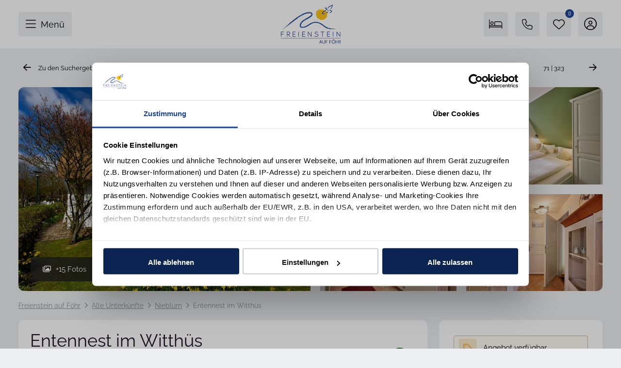

--- FILE ---
content_type: text/html; charset=utf-8
request_url: https://www.freienstein-auf-foehr.de/mieten/entennest-im-witthues.html
body_size: 18326
content:
<!DOCTYPE html>
<html lang="de">
<head>
<meta charset="utf-8">
<title>Entennest im Witthüs in Nieblum mit WLAN, Parkplatz und Garten - Freienstein auf Föhr</title>
<base href="https://www.freienstein-auf-foehr.de/">
<meta name="robots" content="index,follow">
<meta name="description" content="Entennest im Witthüs für bis zu 2 Personen in Nieblum – Ferienwohnung mit WLAN, Parkplatz, Garten, Fahrradabstellplatz, Spülmaschine, Bettwäsche inklusive. Jetzt Verfügbarkeit prüfen!">
<meta name="generator" content="Contao Open Source CMS">
<link rel="apple-touch-icon" href="https://www.freienstein-auf-foehr.de/files/images/apple-touch-icon.png"/>
<meta name="theme-color" content="#ffffff"/>
<meta name="viewport" content="width=device-width, viewport-fit=cover">
<link rel="stylesheet" href="assets/css/layout.min.css,fewo_tips.css,tipps.css,fontawesome-mini.css,font...-53d9f106.css"><script src="assets/js/jquery.min.js,mootools.min.js,fewo_booking.js-c2ba14ec.js"></script><link rel="canonical" href="https://www.freienstein-auf-foehr.de/mieten/entennest-im-witthues.html"/><meta property="og:image" content="https://www.freienstein-auf-foehr.de/files/fewo_images/id-778/entennest_im_witthus_nieblum_001.jpg"/><script async src="system/modules/fewomanager/html/fewo_map.js"></script><script type="text/javascript" src="system/modules/fewomanager/html/fmSelect/fmSelect.js"></script>
<meta name="format-detection" content="telephone=no"/>
<script id="Cookiebot" src="https://consent.cookiebot.com/uc.js" data-cbid="4a7f3921-a99c-4db0-b858-c76f06a1af31" data-blockingmode="auto" type="text/javascript"></script>
<script data-cookieconsent="ignore">window.dataLayer=window.dataLayer||[];function gtag(){dataLayer.push(arguments)}
gtag("consent","default",{ad_personalization:"denied",ad_storage:"denied",ad_user_data:"denied",analytics_storage:"denied",functionality_storage:"denied",personalization_storage:"denied",security_storage:"granted",wait_for_update:500,});gtag("set","ads_data_redaction",!0);gtag("set","url_passthrough",!1)</script>
<script async src="https://www.googletagmanager.com/gtag/js?id=G-GFXZMHL2D3"></script>
<script>window.dataLayer=window.dataLayer||[];function gtag(){dataLayer.push(arguments)}
gtag('js',new Date());gtag('config','G-GFXZMHL2D3')</script>
<!-- Meta Pixel Code -->
<script>!function(f,b,e,v,n,t,s){if(f.fbq)return;n=f.fbq=function(){n.callMethod?n.callMethod.apply(n,arguments):n.queue.push(arguments)};if(!f._fbq)f._fbq=n;n.push=n;n.loaded=!0;n.version='2.0';n.queue=[];t=b.createElement(e);t.async=!0;t.src=v;s=b.getElementsByTagName(e)[0];s.parentNode.insertBefore(t,s)}(window,document,'script','https://connect.facebook.net/en_US/fbevents.js');fbq('init','853330862785423');fbq('track','PageView')</script>
<noscript><img height="1" width="1" style="display:none"
src="https://www.facebook.com/tr?id=853330862785423&ev=PageView&noscript=1"
/></noscript>
<!-- End Meta Pixel Code -->
</head>
<body id="top" class="right altheader midWidth tinyLogo detail hasOffers" itemscope itemtype="http://schema.org/WebPage">
<div id="wrapper">
<header id="header">
<div class="inside">
<div class="navLeiste" id="headScroll">
<div class="inside">
<div class="headMenu" id="navOpenTrigger">Menü</div>
<div id="slideInNav">
<div id="navCloseTrigger">Schließen</div>
<div class="inside">
<!-- indexer::stop -->
<nav class="mod_navigation block" id="mainmenu" itemscope itemtype="http://schema.org/SiteNavigationElement">
<a href="mieten/entennest-im-witthues.html#skipNavigation43" class="invisible">Navigation überspringen</a>
<ul class="level_1">
<li class="submenu trail fewoPage first"><a href="suche.html" title="Suchen &amp; Buchen" class="submenu trail fewoPage first" aria-haspopup="true" itemprop="url"><span itemprop="name">Suchen & Buchen</span></a>
<ul class="level_2">
<li class="trail listPage first"><a href="suche.html" title="Föhr Urlaub buchen – Ferienhäuser &amp; Ferienwohnungen" class="trail listPage first" itemprop="url"><span itemprop="name">Alle Unterkünfte</span></a></li>
<li class="listPage exklusivList"><a href="exklusiv.html" title="Premium-Domizile auf Föhr" class="listPage exklusivList" itemprop="url"><span itemprop="name">Insel Föhr Exklusiv</span></a></li>
<li><a href="residenzen.html" title="Residenzen auf Föhr" itemprop="url"><span itemprop="name">Unsere Residenzen</span></a></li>
<li><a href="angebote.html" title="Last Minute Föhr - Top Angebote" itemprop="url"><span itemprop="name">Angebote</span></a></li>
<li class="last"><a href="buchungsluecken.html" title="Entdecke Buchungslücken: Kurzurlaub auf Föhr" class="last" itemprop="url"><span itemprop="name">Kurzreisen</span></a></li>
</ul>
</li>
<li class="submenu faqPage"><a href="familienurlaub.html" title="Ihr Urlaub" class="submenu faqPage" aria-haspopup="true" itemprop="url"><span itemprop="name">Ihr Urlaub</span></a>
<ul class="level_2">
<li class="first"><a href="suche/familienurlaub.html" title="Familienurlaub" class="first" itemprop="url"><span itemprop="name">Familienurlaub</span></a></li>
<li><a href="suche/urlaub-mit-hund.html" title="Urlaub mit Hund" itemprop="url"><span itemprop="name">Urlaub mit Hund</span></a></li>
<li><a href="suche/urlaub-mit-sauna.html" title="Urlaub mit Sauna" itemprop="url"><span itemprop="name">Urlaub mit Sauna</span></a></li>
<li><a href="suche/urlaub-mit-kamin.html" title="Urlaub mit Kamin" itemprop="url"><span itemprop="name">Urlaub mit Kamin</span></a></li>
<li><a href="suche/ostern.html" title="Osterurlaub" itemprop="url"><span itemprop="name">Osterurlaub</span></a></li>
<li><a href="/suche/pfingsten.html" title="Pfingsturlaub" itemprop="url"><span itemprop="name">Pfingsturlaub</span></a></li>
<li><a href="/suche/weihnachten.html" title="Weihnachtsurlaub" itemprop="url"><span itemprop="name">Weihnachtsurlaub</span></a></li>
<li><a href="/suche/silvester.html" title="Silvesterurlaub" itemprop="url"><span itemprop="name">Silvesterurlaub</span></a></li>
<li class="last"><a href="suche/fahrradurlaub.html" title="Fahrradurlaub" class="last" itemprop="url"><span itemprop="name">Fahrradurlaub</span></a></li>
</ul>
</li>
<li class="submenu faqPage"><a href="gaeste-app.html" title="Service &amp; Meer" class="submenu faqPage" aria-haspopup="true" itemprop="url"><span itemprop="name">Service & Meer</span></a>
<ul class="level_2">
<li class="first"><a href="gaeste-app.html" title="Gäste-App: Einfach buchen, entspannen und genießen" class="first" itemprop="url"><span itemprop="name">Gäste-App</span></a></li>
<li><a href="faq.html" title="Fragen und Antworten" itemprop="url"><span itemprop="name">Fragen und Antworten</span></a></li>
<li><a href="reiseversicherung.html" title="Reiseversicherung" itemprop="url"><span itemprop="name">Reiseversicherung</span></a></li>
<li><a href="i-foehr.html" title="i.föhr" itemprop="url"><span itemprop="name">i.föhr</span></a></li>
<li><a href="die-blaue-friedensherde.html" title="Die blaue Friedensherde" itemprop="url"><span itemprop="name">Die blaue Friedensherde</span></a></li>
<li class="kontakt"><a href="katalog-anfordern.html" title="Katalogbestellung" class="kontakt" rel="nofollow" itemprop="url"><span itemprop="name">Katalogbestellung</span></a></li>
<li><a href="newsletter.html" title="Anmeldung zum Newsletter" itemprop="url"><span itemprop="name">Newsletter</span></a></li>
<li class="last"><a href="https://www.freienstein-koch.de/" title="Immobilien" class="last" target="_blank" rel="noreferrer noopener" itemprop="url"><span itemprop="name">Immobilien auf Föhr</span></a></li>
</ul>
</li>
<li class="submenu kontaktPage last"><a href="unser-team.html" title="Willkommen bei Freienstein" class="submenu kontaktPage last" aria-haspopup="true" itemprop="url"><span itemprop="name">Gastgeber</span></a>
<ul class="level_2">
<li class="first"><a href="unser-team.html" title="Unser Team" class="first" itemprop="url"><span itemprop="name">Unser Team</span></a></li>
<li><a href="servicebueros.html" title="Kontakt und Öffnungszeiten" itemprop="url"><span itemprop="name">Servicebüros</span></a></li>
<li><a href="anreiseinfos.html" title="Anreiseinfos" rel="nofollow" itemprop="url"><span itemprop="name">Anreiseinfos</span></a></li>
<li class="last"><a href="vermietung.html" title="Vermietung Ferienwohnung &amp; Ferienhaus" class="last" itemprop="url"><span itemprop="name">Für Eigentümer</span></a></li>
</ul>
</li>
</ul>
<a id="skipNavigation43" class="invisible">&nbsp;</a>
</nav>
<!-- indexer::continue -->
<div class="footerKonBox">
<p>Kontakt</p>
<div><span>Freienstein auf Föhr</span>04681 746400</div>
<div><span>Insel Föhr Exklusiv</span>04681 7461780</div>
<div class="mainSocial">
<span>Folgen Sie uns</span>
<div class="socialBar">
<a class="socialIcon iconFacebook" href="https://www.facebook.com/Freiensteinauffoehr" target="_blank" alt="Facebook">Facebook</a>
<a class="socialIcon iconInstagram" href="https://www.instagram.com/freiensteinauffoehr/" target="_blank" alt="Instagram">Instagram</a>
</div>
</div>
</div>
</div>
</div>
<a id="logo" href="https://www.freienstein-auf-foehr.de">
<img src="files/images/freienstein-logo-transparent.png" alt="Ferienwohnungen & Ferienhäuser" title="Ferienwohnungen & Ferienhäuser"></a>
<div class="headButtons">
<a class="headSearch headButton" href="suche.html">Suchen & buchen</a>
<div class="headKonBox">
<div class="headPhone headButton">04681 746400</div>
<div class="headKonWin">
<div class="headKonInside footerKonBox">
<div><span>Freienstein auf Föhr</span>04681 746400</div>
<div><span>Insel Föhr Exklusiv</span>04681 7461780</div>
<a href="servicebueros.html">Persönliche Beratung</a>
</div>
</div>
</div>
<a class="headLeaflet headButton" href="favoriten.html">Merkzettel <span class="fewo_leaflet_count" id="ctrl_leaflet_count">0</span></a>
<a class="headGuestLog headButton" href="gast-login.html">Gast-Login</a>
</div>
</div>
</div>
<div class="mod_article dtlNav first block" id="article-823">
<div class="ce_fewo_details first last block">
<div class="fewo_navi">
<span class="fewo_list">
<a class="navi_list" href="suche/nieblum.html" title="Zurück zur Liste">Zu den Suchergebnissen</a>
</span>
<span class="fewo_navi_elements">
<div class="naviPrevObject">
<div class="naviObjectImage"><img src="assets/images/f/id-076_f%C3%B6hrer-seeschwalbe-016-a51a223f.jpg" title="Föhrer Seeschwalbe"/></div>
<div class="naviObjectTitle">Föhrer Seeschwalbe</div>
</div>
<span class="fewo_back">
<a class="navi_back" href="mieten/foehrer-seeschwalbe.html" title="vorheriges Objekt">&lt;</a>
</span>
<span class="fewo_current">71 | 323</span>
<span class="fewo_next">
<a class="navi_next" href="mieten/villa-de-meere-2.html" title="nächstes Objekt">&gt;</a>
</span>
<div class="naviNextObject">
<div class="naviObjectImage"><img src="assets/images/a/villa-de-meere-luftbild-nieblum-002-83174146.jpg" title="Villa de Meere 2"/></div>
<div class="naviObjectTitle">Villa de Meere 2</div>
</div>
</span>
</div>
<script type="application/ld+json">
            {"@context":"http:\/\/schema.org","@type":"LodgingBusiness","name":"Entennest im Witth\u00fcs","description":"Das langgestreckte Witth\u00fcs in Nieblum, direkt gegen\u00fcber &quot;de Meere&quot;, dem Dorfteich in Nieblum. Das sch\u00f6ne Geb\u00e4ude mit dem Doppelgiebel steht auf einem ca.2000 qm gro\u00dfen Grundst\u00fcck, welches zur Stra\u00dfe hin mit einem Friesenwall und einem Holztor begrenzt wird. Das Entennest im Obergeschoss bietet Ihnen auf 40 qm alles f\u00fcr einen gem\u00fctlichen Urlaub im sch\u00f6nen Dorf Nieblum. Der Wohn-Essbereich mit angeschlossener K\u00fcche, ein Duschbad und ein Doppelbettschlafzimmer stehen Ihnen zur Verf\u00fcgung. Im Garten haben Sie einen Sitzplatz mit Strandkorb, den Sie nutzen k\u00f6nnen. Aus dem Fenster haben Sie einen sch\u00f6nen Blick auf den Dorfteich. Mit nur wenigen Schritten sind Sie schon in Nieblum und bummeln entlang der sch\u00f6nen Bauerng\u00e4rten und alten Kapit\u00e4nsh\u00e4user.","areaServed":"Nieblum","priceRange":"ab 70,00 \u20ac","image":"https:\/\/www.freienstein-auf-foehr.de\/files\/fewo_images\/id-778\/entennest_im_witthus_nieblum_001.jpg","telephone":"04681 746400","geo":{"@type":"GeoCoordinates","latitude":"54.69004605000001","longitude":"8.489955927262791"},"address":{"@type":"PostalAddress","postalCode":"25938","streetAddress":"Strandstra\u00dfe 13","addressLocality":"Nieblum"},"aggregateRating":{"@type":"AggregateRating","ratingValue":4.61,"reviewCount":20},"review":[{"@type":"Review","author":{"@type":"Person","name":"Helmut Spahl"},"datePublished":"2021-10-19","reviewBody":"Bad ohne Fenster und sehr klein. Bett wegen der Dachschr\u00e4ge nicht geeignet f\u00fcr Personen &gt;= 1,90 m","name":null,"reviewRating":{"@type":"Rating","bestRating":5,"worstRating":1,"ratingValue":3.75}},{"@type":"Review","author":{"@type":"Person","name":"Frank Jandera"},"datePublished":"2022-02-07","reviewBody":"Es war nun unser 3. Aufenthalt im Entennest. F\u00fcr uns und unseren Hund hat die Wohnung genau die richtigen 'Abmessungen' und die passende Gr\u00f6\u00dfe.","name":null,"reviewRating":{"@type":"Rating","bestRating":5,"worstRating":1,"ratingValue":4.75}},{"@type":"Review","author":{"@type":"Person","name":"Esther Knaus"},"datePublished":"2022-06-14","reviewBody":"Das Entennest ist klein und kuschelig, der Gem\u00fctlichkeit Faktor ist hoch. F\u00fcr die Urlaubszeit ist alles N\u00f6tige vorhanden. W\u00e4sche waschen und trocknen im Tumbler (im Keller um\u2018s Eck) ist i.O. Sitzecke mit St\u00fchlen, Tisch und Strandkorb im hinteren Bereich der Rasenfl\u00e4che ist ebenfalls gem\u00fctlich. Was u.U. Probleme bereiten kann, ist das Bett, dass bis in den Winkel der Dachschr\u00e4ge hineingebaut ist. Meine Probleml\u00f6sung: Kopf-\/ Fussdrehung um 180 \u00b0 , so fliegt zwar \u00f6fters das Kopfkissen auf den Boden, aber das Kopf an der Schr\u00e4ge anschlagen ist beseitigt.","name":null,"reviewRating":{"@type":"Rating","bestRating":5,"worstRating":1,"ratingValue":4.75}},{"@type":"Review","author":{"@type":"Person","name":"A.Evers"},"datePublished":"2022-07-18","reviewBody":"Ruhige Lage! Ausstattung einfach. Saubere Wohnung. Die Infrarotkabine haben wir nicht genutzt.","name":null,"reviewRating":{"@type":"Rating","bestRating":5,"worstRating":1,"ratingValue":3.75}},{"@type":"Review","author":{"@type":"Person","name":"Klaus Jung"},"datePublished":"2022-08-15","reviewBody":"Bis auf den etwas geringen Stauraum in den Kleiderschr\u00e4nken haben wir uns sehr wohl gef\u00fchlt","name":null,"reviewRating":{"@type":"Rating","bestRating":5,"worstRating":1,"ratingValue":4.75}},{"@type":"Review","author":{"@type":"Person","name":"Anja Rachow"},"datePublished":"2022-09-27","reviewBody":"Eine s\u00fc\u00dfe, sehr gem\u00fctliche kleine Wohnung! Die Lage am Ententeich Bi de Meere ist perfekt f\u00fcr kurze Wege zum Strand und zum Einkaufen, Da die Wohnung im Dachgeschoss liegt, ist sie f\u00fcr gro\u00dfe Menschen eher ungeeignet. Die Wohnung ist sehr \u00fcppig mit sch\u00f6nem einheitlichen Geschirr ausgestattet (das haben wir in anderen Wohnungen schon sehr anders erlebt!) Wir kommen n\u00e4chstes Jahr gerne wieder!","name":null,"reviewRating":{"@type":"Rating","bestRating":5,"worstRating":1,"ratingValue":4.75}},{"@type":"Review","author":{"@type":"Person","name":"Dr. Thomas Schneider"},"datePublished":"2022-10-24","reviewBody":"Gem\u00fctliche kleine Ferienwohnung in bester Lage.","name":null,"reviewRating":{"@type":"Rating","bestRating":5,"worstRating":1,"ratingValue":4.5}},{"@type":"Review","author":{"@type":"Person","name":"Wolfgang und Alexandra Martin"},"datePublished":"2022-11-14","reviewBody":"Wir haben bewusst den Herbst f\u00fcr den Aufenthalt auf F\u00f6hr gew\u00e4hlt. Da man um diese Jahreszeit meist fr\u00fcher zu Hause ist, war es uns auch sehr wichtig eine Unterkunft zu haben wo man sich einfach nur wohlf\u00fchlen kann. Jederzeit wieder.","name":null,"reviewRating":{"@type":"Rating","bestRating":5,"worstRating":1,"ratingValue":5}},{"@type":"Review","author":{"@type":"Person","name":"Herbert Desel"},"datePublished":"2023-06-11","reviewBody":"Sch\u00f6ne Wohnung mit kleinen, leicht behebbaren M\u00e4ngeln","name":null,"reviewRating":{"@type":"Rating","bestRating":5,"worstRating":1,"ratingValue":4}},{"@type":"Review","author":{"@type":"Person","name":"Esmine Schneider"},"datePublished":"2023-07-10","reviewBody":"Wir waren total begeistert","name":null,"reviewRating":{"@type":"Rating","bestRating":5,"worstRating":1,"ratingValue":5}},{"@type":"Review","author":{"@type":"Person","name":"Anja Rachow"},"datePublished":"2023-09-24","reviewBody":"Die gem\u00fctliche und gut ausgestattete Wohnung in einem wundersch\u00f6nen alten wei\u00dfen reetgedeckten Haus liegt direkt gegen\u00fcber dem Ententeich &quot;De Meere&quot;, vom Wohn- und Schlafzimmerfenster schaut man direkt dorthin. Von dort sind der Strand, der kleine Supermarkt, der B\u00e4cker, andere nette Gesch\u00e4fte und auch Gastronomie gut zu Fu\u00df zu erreichen. Zur Wohnung geh\u00f6rt ein Strandkorb und ein stabiler Holztisch samt St\u00fchlen, was auf dem Rasen des gro\u00dfen Grundst\u00fccks steht. . Wir waren jetzt zum zweiten in der Wohnung und werden auch gern wieder ein drittes Mal buchen!","name":null,"reviewRating":{"@type":"Rating","bestRating":5,"worstRating":1,"ratingValue":4.5}},{"@type":"Review","author":{"@type":"Person","name":"Frank Jandera"},"datePublished":"2024-02-22","reviewBody":"Eine gem\u00fctliche, kleine Wohnung, die gerade f\u00fcr zwei Personen super geeignet ist. Und dass wir unseren kleinen Hund dabei haben k\u00f6nnen, ist ein weiteres Kriterium, weshalb wir sicher wieder kommen werden.","name":null,"reviewRating":{"@type":"Rating","bestRating":5,"worstRating":1,"ratingValue":5}},{"@type":"Review","author":{"@type":"Person","name":"Vera Taufenbach"},"datePublished":"2024-05-23","reviewBody":"Sehr sch\u00f6ne Wohnung. Wir kommen gerne wieder!","name":null,"reviewRating":{"@type":"Rating","bestRating":5,"worstRating":1,"ratingValue":5}},{"@type":"Review","author":{"@type":"Person","name":"Bettina Mutz"},"datePublished":"2024-07-21","reviewBody":"Gem\u00fctliche, liebevoll und vollst\u00e4ndig ausgestattete Ferienwohnung f\u00fcr zwei Personen; gut gelegen sowohl in Strandn\u00e4he als auch am Dorfkern von Nieblum.","name":null,"reviewRating":{"@type":"Rating","bestRating":5,"worstRating":1,"ratingValue":4.75}},{"@type":"Review","author":{"@type":"Person","name":"Norbert Hennrich"},"datePublished":"2024-12-09","reviewBody":"Da ist alles rundum stimmig! Passend zum alten, langen Wei\u00dfen Haus sind dezente, geschmackvolle M\u00f6bel, und da und dort findest im Rund-Blick Enten! Treffend zum Ententeich, wenn man aus dem Fenster schaut. Gute K\u00fcchenaustattung f\u00fcrs Kochen! Achtung! Scharfe Messer! Eine kleine, aber wohltuende Dusche! Und ein Aufenthalt unter einem Reetdach mit kuschliger Raumteilung! Erholung und Entspannung pur!","name":null,"reviewRating":{"@type":"Rating","bestRating":5,"worstRating":1,"ratingValue":5}},{"@type":"Review","author":{"@type":"Person","name":"Jessica Link"},"datePublished":"2025-02-16","reviewBody":"Wir waren nun zum sechsten Mal im Entennest und f\u00fchlen uns dort immer noch sehr wohl. Allerdings gibt es mittlerweile viele Anzeichen daf\u00fcr, dass die Inneneinrichtung in die Jahre gekommen ist (knarzende T\u00fcren, Schrankt\u00fcren schlie\u00dfen nicht mehr richtig). Au\u00dferdem sind die zur Verf\u00fcgung gestellten Haushaltsmittel (Sp\u00fclmittel, Sp\u00fclmaschinentabs, Klopapier, M\u00fcllbeutel) und grundlegende Dinge wie Salz, Pfeffer, ein \u00d6l nicht mehr in der Menge vorhanden, wie vor ein paar Jahren bzw. beim Vorbesitzer. Trotzdem w\u00fcrden wir die Unterkunft mit diesen Einschr\u00e4nkungen weiterempfehlen. Die Lage ist top und das Witth\u00fcs ein echtes Juwel.","name":null,"reviewRating":{"@type":"Rating","bestRating":5,"worstRating":1,"ratingValue":3.75}},{"@type":"Review","author":{"@type":"Person","name":"Veronika und J\u00f6rg Herbring"},"datePublished":"2025-06-25","reviewBody":"Die Lage der Wohnung ist top. Von den etwas in die Jahre gekommenen M\u00f6beln und ein paar Kleinigkeiten, wie lockere Steckdosen und fehlenden feststell Haken an den Fenstern, kann man die Wohnung f\u00fcr 2 Personen empfehlen. Wer allerdings sehr gro\u00df ist, f\u00fcr den ist das Bad eindeutig zu klein.","name":null,"reviewRating":{"@type":"Rating","bestRating":5,"worstRating":1,"ratingValue":4.25}},{"@type":"Review","author":{"@type":"Person","name":"Mark Behrens"},"datePublished":"2025-08-01","reviewBody":"Auf jeden Fall empfehlenswert mit einem guten Verh\u00e4ltnis Preis-Leistung","name":null,"reviewRating":{"@type":"Rating","bestRating":5,"worstRating":1,"ratingValue":5}},{"@type":"Review","author":{"@type":"Person","name":"Anja Rachow"},"datePublished":"2025-09-29","reviewBody":"Die Lage der Wohnung am Ententeich ist perfekt, alles ist fu\u00dfl\u00e4ufig gut zu erreichen. Auch, wenn die Wohnung klein ist, ist alles da, was man braucht. Die Wohnung ist gem\u00fctlich und K\u00fcche sehr gut ausgestattet. Wir kommen gern wieder!","name":null,"reviewRating":{"@type":"Rating","bestRating":5,"worstRating":1,"ratingValue":5}},{"@type":"Review","author":{"@type":"Person","name":"Ursula M\u00fcller-Breitenkamp"},"datePublished":"2025-10-22","reviewBody":"Das \u201aGesamtpaket\u2018 war stimmig, die Ferienwohnung in einem sch\u00f6nen Reetdachhaus war gem\u00fctlich, warm, gut ausgestattet und die Lage sehr zentral.","name":null,"reviewRating":{"@type":"Rating","bestRating":5,"worstRating":1,"ratingValue":5}}]}        </script>
</div>
<script type="text/javascript">if(document.referrer){objBack={url:document.referrer};objCurrent={url:document.location.href};window.history.replaceState(objBack,null,objBack.url);window.history.pushState(objBack,null,objCurrent.url);$(window).addEvent('popstate',function(e){window.location.reload(!0)})}</script>
</div>
<div class="mod_article last block" id="article-758">
<div class="ce_fewo_details dtlGall first block">
<div class="fewo_gallery_wrapper" id="fewo_gallery_wrapper">
<div class="flex_frame fewo_gallery_5050 main_gallery_frame">
<div class="w50" id="row1">
<div class="image_frame" id="im1" data-id="0">
<img src="assets/images/9/entennest_im_witthus_nieblum_001-c17e7e48.jpg"/>
</div>
</div>
<div class="w50 flex_frame">
<div class="w50" id="row2">
<div class="h50">
<div class="image_frame" id="im2" data-id="1">
<img src="assets/images/0/ferienwohnung-239-entennest-nieblum-10-50892c25.jpg"/>
</div>
</div>
<div class="h50">
<div class="image_frame" id="im3" data-id="2">
<img src="assets/images/9/ferienwohnung-239-entennest-nieblum-03-ae9bfd67.jpg"/>
</div>
</div>
</div>
<div class="w50" id="row3">
<div class="h50">
<div class="image_frame" id="im4" data-id="3">
<img src="assets/images/c/ferienwohnung-239-entennest-nieblum-06-c4d396e5.jpg"/>
</div>
</div>
<div class="h50">
<div class="image_frame" id="im5" data-id="4">
<img src="assets/images/a/ferienwohnung-239-entennest-nieblum-02-fb6da548.jpg"/>
</div>
</div>
</div>
</div>
</div>
<div id="gallery_button" onclick="gridGal.show();">+15 Fotos</div>
</div>
<script data-cookieconsent="ignore" >var gridGal=null;window.addEvent('load',function(){var gridImages=[{"src":"files\/fewo_images\/id-778\/entennest_im_witthus_nieblum_001.jpg","thumb":"assets\/images\/2\/entennest_im_witthus_nieblum_001-45e7a399.jpg","grid":"assets\/images\/4\/entennest_im_witthus_nieblum_001-da47bad1.jpg","subHtml":"Entennest in Nieblum an \"de Meere\"","title":"Entennest in Nieblum an \"de Meere\""},{"src":"files\/fewo_images\/id-778\/ferienwohnung-239-entennest-nieblum-10.jpg","thumb":"assets\/images\/9\/ferienwohnung-239-entennest-nieblum-10-e851d4e5.jpg","grid":"assets\/images\/4\/ferienwohnung-239-entennest-nieblum-10-2df379b5.jpg","subHtml":"Wohnbereich","title":"Wohnbereich"},{"src":"files\/fewo_images\/id-778\/ferienwohnung-239-entennest-nieblum-03.jpg","thumb":"assets\/images\/a\/ferienwohnung-239-entennest-nieblum-03-d85f772d.jpg","grid":"assets\/images\/9\/ferienwohnung-239-entennest-nieblum-03-40e89ec7.jpg","subHtml":"K\u00fcche","title":"K\u00fcche"},{"src":"files\/fewo_images\/id-778\/ferienwohnung-239-entennest-nieblum-06.jpg","thumb":"assets\/images\/8\/ferienwohnung-239-entennest-nieblum-06-a8347d2c.jpg","grid":"assets\/images\/f\/ferienwohnung-239-entennest-nieblum-06-52127015.jpg","subHtml":"Schlafzimmer","title":"Schlafzimmer"},{"src":"files\/fewo_images\/id-778\/ferienwohnung-239-entennest-nieblum-02.jpg","thumb":"assets\/images\/8\/ferienwohnung-239-entennest-nieblum-02-efd2305f.jpg","grid":"assets\/images\/b\/ferienwohnung-239-entennest-nieblum-02-1a49dbd5.jpg","subHtml":"Flurbereich","title":"Flurbereich"},{"src":"files\/fewo_images\/id-778\/ferienwohnung-239-entennest-nieblum-01.jpg","thumb":"assets\/images\/e\/ferienwohnung-239-entennest-nieblum-01-e3b009e7.jpg","grid":"assets\/images\/e\/ferienwohnung-239-entennest-nieblum-01-ad9fb97e.jpg","subHtml":"K\u00fcche it Essplatz","title":"K\u00fcche it Essplatz"},{"src":"files\/fewo_images\/id-778\/ferienwohnung-239-entennest-nieblum-04.jpg","thumb":"assets\/images\/0\/ferienwohnung-239-entennest-nieblum-04-bf0ca238.jpg","grid":"assets\/images\/5\/ferienwohnung-239-entennest-nieblum-04-6048530f.jpg","subHtml":"K\u00fcche","title":"K\u00fcche"},{"src":"files\/fewo_images\/id-778\/ferienwohnung-239-entennest-nieblum-05.jpg","thumb":"assets\/images\/f\/ferienwohnung-239-entennest-nieblum-05-5069b181.jpg","grid":"assets\/images\/3\/ferienwohnung-239-entennest-nieblum-05-51158d88.jpg","subHtml":"Schlafzimmer","title":"Schlafzimmer"},{"src":"files\/fewo_images\/id-778\/ferienwohnung-239-entennest-nieblum-07.jpg","thumb":"assets\/images\/e\/ferienwohnung-239-entennest-nieblum-07-78b1764f.jpg","grid":"assets\/images\/d\/ferienwohnung-239-entennest-nieblum-07-dcf5690f.jpg","subHtml":"Schlafzimmer","title":"Schlafzimmer"},{"src":"files\/fewo_images\/id-778\/ferienwohnung-239-entennest-nieblum-09.jpg","thumb":"assets\/images\/b\/ferienwohnung-239-entennest-nieblum-09-8cd6405e.jpg","grid":"assets\/images\/7\/ferienwohnung-239-entennest-nieblum-09-be81c4f4.jpg","subHtml":"Ess-Wohnbereich","title":"Ess-Wohnbereich"},{"src":"files\/fewo_images\/id-778\/ferienwohnung-239-entennest-nieblum-08.jpg","thumb":"assets\/images\/7\/ferienwohnung-239-entennest-nieblum-08-40c0a23f.jpg","grid":"assets\/images\/1\/ferienwohnung-239-entennest-nieblum-08-0905f489.jpg","subHtml":"Esstisch","title":"Esstisch"},{"src":"files\/fewo_images\/id-778\/ferienwohnung-239-entennest-nieblum-11.jpg","thumb":"assets\/images\/6\/ferienwohnung-239-entennest-nieblum-11-17965210.jpg","grid":"assets\/images\/b\/ferienwohnung-239-entennest-nieblum-11-0f850e5e.jpg","subHtml":"Wohnbereich","title":"Wohnbereich"},{"src":"files\/fewo_images\/id-778\/ferienwohnung-239-entennest-nieblum-13.jpg","thumb":"assets\/images\/0\/ferienwohnung-239-entennest-nieblum-13-18bcf751.jpg","grid":"assets\/images\/c\/ferienwohnung-239-entennest-nieblum-13-ab62f03a.jpg","subHtml":"Bad","title":"Bad"},{"src":"files\/fewo_images\/id-778\/ferienwohnung-239-entennest-nieblum-12.jpg","thumb":"assets\/images\/7\/ferienwohnung-239-entennest-nieblum-12-c8012e15.jpg","grid":"assets\/images\/c\/ferienwohnung-239-entennest-nieblum-12-a1afddda.jpg","subHtml":"Bad","title":"Bad"},{"src":"files\/fewo_images\/id-778\/ferienwohnung-239-entennest-nieblum-14.jpg","thumb":"assets\/images\/3\/ferienwohnung-239-entennest-nieblum-14-1f44ab24.jpg","grid":"assets\/images\/5\/ferienwohnung-239-entennest-nieblum-14-6c66022f.jpg","subHtml":"Entennest","title":"Entennest"}];gridGal=new GridGallery(gridImages,{selector:'.image_frame img',teaser:'<span>Entennest im Witthüs <span class="cta teaser_button" onclick="jumpToBooking();">Jetzt buchen</span><span class="grid_leaflet"></span></span>'})});function jumpToBooking(){var scroller=new Fx.Scroll($(window.document));gridGal.hideAll();scroller.toElement($('formBooking'))}</script>
<script data-cookieconsent="ignore" src="system/modules/fewomanager/assets/javascript/gridgallery2.js"></script>
<div class="fewo_groundplan">
<a  href="files/fewo_images/id-778/groundplan/id-1712-immo-grundriss-0319-entennest-2021-06-27.jpg" data-lightbox="gp_778" title="">
<img src="assets/images/6/id-1712-immo-grundriss-0319-entennest-2021-06-27-a7061e5a.jpg" title="" alt=""/>
</a>
<a  href="files/fewo_images/id-778/groundplan/lageplan_entennest.jpg" data-lightbox="gp_778" title="">
<img src="assets/images/d/lageplan_entennest-106ba18d.jpg" title="" alt=""/>
</a>
</div>
</div>
<!-- indexer::stop -->
<div class="mod_breadcrumb block">
<ul itemscope itemtype="http://schema.org/BreadcrumbList">
<li itemprop="itemListElement" itemscope itemtype="http://schema.org/ListItem" class="first"><a itemprop="item" href="/" title="Freienstein auf Föhr"><span itemprop="name">Freienstein auf Föhr</span><meta itemprop="position" content="1" /></a></li>
<li itemprop="itemListElement" itemscope itemtype="http://schema.org/ListItem"><a itemprop="item" href="suche.html" title="Föhr Urlaub buchen – Ferienhäuser &amp; Ferienwohnungen"><span itemprop="name">Alle Unterkünfte</span><meta itemprop="position" content="3" /></a></li>
<li itemprop="itemListElement" itemscope itemtype="http://schema.org/ListItem"><a itemprop="item" href="suche/nieblum.html" title="Nieblum"><span itemprop="name">Nieblum</span><meta itemprop="position" content="5" /></a></li>
<li itemprop="itemListElement" itemscope itemtype="http://schema.org/ListItem" class="active last active last"><span itemprop="name">Entennest im Witthüs</span><meta itemprop="position" content="6" /></li>
</ul>
</div>
<!-- indexer::continue -->
</div>
</div>
</header>
<div id="container">
<main id="main">
<div class="inside">
<div class="mod_article first block" id="article-7">
<div id="jMark1" class="dtlBox">
<h1 class="ce_headline">
Entennest im Witthüs</h1>
<div class="ce_fewo_details dtlTop_info block">
<div class="fewo_grouping_1">
<div class="fewo_citystreet">
Nieblum, Strandstraße 13</div>
<div class="fewo_sterne">
<img src="files/icons/Stern.png" title="" alt=""/><img src="files/icons/Stern.png" title="" alt=""/><img src="files/icons/Stern.png" title="" alt=""/><img src="files/icons/Stern.png" title="" alt=""/>    <div id="dtv_info">
<div class="dtv_label">DTV-Klassifizierung</div>
<div class="dtv_text">
<p>
Diese Ferienunterkunft ist nach den Kriterien des Deutschen Tourismusverbandes geprüft und bewertet. Je nach Ausstattung und Service wird die Unterkunft mit ein bis fünf Sternen ausgezeichnet.
</p>
</div>
</div>
</div>
</div>
</div>
<div class="ce_fewo_details mainFacts block">
<div class="fewo_grouping_2">
<div class="fewo_person">
2 Personen</div>
<div class="fewo_schlafzimmer">
1 Schlafzimmer</div>
<div class="fewo_badezimmer">
1 Badezimmer</div>
<div class="fewo_size">
40 m²</div>
<div class="fewo_lage">
<ul>
<li>1. OG</li>
</ul>
</div>
</div>
</div>
<a class="dtlVoteGal vtc_20" id="linkVote_1" href="https://www.freienstein-auf-foehr.de/mieten/entennest-im-witthues.html">
<div class="voteAverage">4,6</div>
<div class="voteText">Sehr Gut</div>
<div class="voteCount">(20 Bewertungen)</div>
</a>
<script>window.addEvent('domready',function(){var scr=new Fx.Scroll($(window),{duration:'long'});$('linkVote_1').addEvent('click',function(e){e.preventDefault();scr.toElement($('dtlVotingBox'));return!1})})</script>
</div>
<div class="dtlBox">
<h3 class="ce_headline dtlHeadline">
Allgemeine Info</h3>
<div class="ce_fewo_details detailFacts block">
<div class="fewo_grouping_1">
<div class="attributes">
<div class="attribute_group ">
<ul class="fewo_attributes">
<li class=" first"><img src="files/icons/Ausstattung/wlan.svg"/> <span class="att_icon wlan">WLAN Anschluss</span></li>
<li class=""><img src="files/icons/Ausstattung/geschirrspueler.svg"/> <span class="att_icon geschirrspueler">Spülmaschine</span></li>
<li class=" last"><img src="files/icons/Ausstattung/rauchen_no.svg"/> <span class="att_icon nosmoke">Nichtraucher</span></li>
</ul>
</div>
<script type="text/javascript">window.addEvent('domready',function(){new Tips($$('.fewo_attribute_tip'))})</script>
</div>
</div>
</div>
</div>
<div class="dtlBox">
<h3 class="ce_headline dtlHeadline">
Beschreibung</h3>
<div class="ce_fewo_details block">
<div class="fewo_description">
<p>Das langgestreckte Witthüs in Nieblum, direkt gegenüber "de Meere", dem Dorfteich in Nieblum. Das schöne Gebäude mit dem Doppelgiebel steht auf einem ca.2000 qm großen Grundstück, welches zur Straße hin mit einem Friesenwall und einem Holztor begrenzt wird. Das Entennest im Obergeschoss bietet Ihnen auf 40 qm alles für einen gemütlichen Urlaub im schönen Dorf Nieblum. Der Wohn-Essbereich mit angeschlossener Küche, ein Duschbad und ein Doppelbettschlafzimmer stehen Ihnen zur Verfügung. Im Garten haben Sie einen Sitzplatz mit Strandkorb, den Sie nutzen können. Aus dem Fenster haben Sie einen schönen Blick auf den Dorfteich. Mit nur wenigen Schritten sind Sie schon in Nieblum und bummeln entlang der schönen Bauerngärten und alten Kapitänshäuser.</p></div>
</div>
</div>
<div class="dtlBox">
<h3 class="ce_headline dtlHeadline" id="jMark2">
Ausstattung</h3>
<div class="ce_fewo_details fullAttributes block" id="slideInAttribut">
<div class="attributes">
<div class="attribute_group iconHighlight">
<div class="attribute_group_title">Highlights</div>
<ul class="fewo_attributes">
<li class=" first last"><span tooltip="Reetdach" class="">Reetdach</span></li>
</ul>
</div>
<div class="attribute_group iconInklusiv">
<div class="attribute_group_title">Inklusivleistung</div>
<ul class="fewo_attributes">
<li class=" first"><span tooltip="Geschirrtücher" class="">Geschirrtücher</span></li>
<li class=""><span tooltip="Strandkorb am Haus" class="">Strandkorb am Haus</span></li>
<li class=""><span tooltip="Handtücher" class="">Handtücher</span></li>
<li class=""><span tooltip="Bettwäsche" class="">Bettwäsche</span></li>
<li class=" last"><span tooltip="Erstausstattung mit Geschirrspültabs, Spülschwamm usw." class="">Erstausstattung mit Geschirrspültabs, Spülschwamm usw.</span></li>
</ul>
</div>
<div class="attribute_group iconAllgemein">
<div class="attribute_group_title">Allgemein</div>
<ul class="fewo_attributes">
<li class=" first"><span tooltip="1 Hund auf Anfrage" class="">1 Hund auf Anfrage</span></li>
<li class=""><span tooltip="Nichtraucher" class="att_icon nosmoke">Nichtraucher</span></li>
<li class=""><span tooltip="Sofa" class="">Sofa</span></li>
<li class=""><span tooltip="Garten" class="">Garten</span></li>
<li class=""><span tooltip="Parkplatz" class="att_icon">Parkplatz</span></li>
<li class=""><span tooltip="Waschmaschine gegen Gebühr" class="">Waschmaschine gegen Gebühr</span></li>
<li class=""><span tooltip="Trockner gegen Gebühr" class="">Trockner gegen Gebühr</span></li>
<li class=""><span tooltip="Trockenraum" class="">Trockenraum</span></li>
<li class=""><span tooltip="Fahrradabstellplatz" class="">Fahrradabstellplatz</span></li>
<li class=""><span tooltip="Heizung" class="">Heizung</span></li>
<li class=""><span tooltip="Bügelbrett" class="">Bügelbrett</span></li>
<li class=""><span tooltip="Bügeleisen" class="">Bügeleisen</span></li>
<li class=""><span tooltip="Reinigungsutensilien" class="">Reinigungsutensilien</span></li>
<li class=""><span tooltip="Staubsauger" class="">Staubsauger</span></li>
<li class=" last"><span tooltip="Rauchmelder" class="">Rauchmelder</span></li>
</ul>
</div>
<div class="attribute_group iconMedia">
<div class="attribute_group_title">Multimedia</div>
<ul class="fewo_attributes">
<li class=" first"><span tooltip="WLAN Anschluss" class="att_icon wlan">WLAN Anschluss</span></li>
<li class=""><span tooltip="Smart-TV" class="">Smart-TV</span></li>
<li class=""><span tooltip="Telefon" class="">Telefon</span></li>
<li class=""><span tooltip="TV" class="">TV</span></li>
<li class=""><span tooltip="HiFi-Anlage" class="">HiFi-Anlage</span></li>
<li class=""><span tooltip="DVD-Player" class="">DVD-Player</span></li>
<li class=" last"><span tooltip="Soundsystem" class="">Soundsystem</span></li>
</ul>
</div>
<div class="attribute_group iconKueche">
<div class="attribute_group_title">Küche</div>
<ul class="fewo_attributes">
<li class=" first"><span tooltip="Ceran-Kochfeld" class="">Ceran-Kochfeld</span></li>
<li class=""><span tooltip="Elektro-Herd" class="">Elektro-Herd</span></li>
<li class=""><span tooltip="Spülmaschine" class="att_icon geschirrspueler">Spülmaschine</span></li>
<li class=""><span tooltip="Mikrowelle" class="">Mikrowelle</span></li>
<li class=""><span tooltip="Kühlschrank" class="">Kühlschrank</span></li>
<li class=""><span tooltip="Gefrierfach" class="">Gefrierfach</span></li>
<li class=""><span tooltip="Toaster" class="">Toaster</span></li>
<li class=""><span tooltip="Wasserkocher" class="">Wasserkocher</span></li>
<li class=" last"><span tooltip="Kaffeemaschine" class="">Kaffeemaschine</span></li>
</ul>
</div>
<div class="attribute_group iconBad">
<div class="attribute_group_title">Bad</div>
<ul class="fewo_attributes">
<li class=" first"><span tooltip="Dusche / WC" class="">Dusche / WC</span></li>
<li class=" last"><span tooltip="Föhn" class="">Föhn</span></li>
</ul>
</div>
<script type="text/javascript">window.addEvent('domready',function(){new Tips($$('.fewo_attribute_tip'))})</script>
</div>
</div>
<div class="ce_fewo_details block">
<div class="fewo_misc">
<span class="fewo_misc_headline">Sonstiges</span>
<div class="ce_table block">
<table>
<tbody>
<tr class="row_0 row_first row_last even">
<td class="col_0 col_first col_last">SONOS One Box, Gartensitzplatz mit einem Tisch und Stühlen sowie Strandkorb.</td>
</tr>
</tbody>
</table>
</div>
</div>
</div>
</div>
<div class="dtlBox">
<h3 class="ce_headline dtlHeadline">
Schlafmöglichkeiten</h3>
<div class="ce_fewo_details betten block">
<div class="fewo_grouping_1">
<div class="fewo_schlafzimmer">
1 Schlafzimmer</div>
<div class="fewo_person">
max. 2 Personen</div>
</div>
<div class="fewo_beds">
<div class="fewo_bed">
<div class="bed_location">Doppelbett</div>
<div class="bed_details"><span class="bed_double">1 Großes Doppelbett</span></div>
<div class="bed_description">180 x 200 &#40;2 Matratzen&#41;</div>
</div>
</div>
</div>
</div>
<div id="dtlVotingBox" class="dtlBox">
<h3 class="ce_headline dtlHeadline" id="jMark4">
Bewertungen</h3>
<div class="votePercent"><div class="ce_fewo_details block">
<div class="fewo_voting_rec_wrapper adviced">
<span class="fewo_voting_rec_value">
100 <span class="fewo_voting_rec_percent">%</span>
</span>
<span class="fewo_voting_rec_text">
Weiterempfehlung	</span>
</div>
</div>
</div><div class="ce_fewo_details block">
<div class="fewo_grouping_5">
<div class="fewo_voting_averate">
<div class="fewo_voteoption fewo_voteoption_total fewo_votescore_5">
<span class="fewo_voteoption_label">Gesamtbewertung</span>
<span class="fewo_voteoption_progress">
<span class="fewo_voteoption_bar">
<span class="fewo_voteoption_bar_status" style="width: 92%"></span>
</span>
</span>
<span class="fewo_voteoption_avg">
<span class="vote_image">
<img src="files/icons-vote/star_b.png" alt=""><img src="files/icons-vote/star_b.png" alt=""><img src="files/icons-vote/star_b.png" alt=""><img src="files/icons-vote/star_b.png" alt=""><img src="files/icons-vote/star_b.png" alt="">        	</span>
<span class="vote_value">4,6</span>
<span class="vote_dash">/</span>
<span class="vote_max">5</span>
<span class="vote_label">Sehr Gut</span>
</span>
<span class="fewo_votecount">
aus 20 Bewertungen
</span>
</div>
<div class="fewo_voteoption_list">
<div class="fewo_voteoption fewo_votescore_4">
<span class="fewo_voteoption_label">Ausstattung</span>
<span class="fewo_voteoption_progress">
<span class="fewo_voteoption_bar">
<span class="fewo_voteoption_bar_status" style="width: 88%"></span>
</span>
</span>
<span class="fewo_voteoption_avg">
<span class="vote_value">4,4</span>
<span class="vote_dash">/</span>
<span class="vote_max">5</span>
<span class="vote_label">Gut</span>
</span>
</div>
<div class="fewo_voteoption fewo_votescore_5">
<span class="fewo_voteoption_label">Preis/Leistung</span>
<span class="fewo_voteoption_progress">
<span class="fewo_voteoption_bar">
<span class="fewo_voteoption_bar_status" style="width: 90%"></span>
</span>
</span>
<span class="fewo_voteoption_avg">
<span class="vote_value">4,5</span>
<span class="vote_dash">/</span>
<span class="vote_max">5</span>
<span class="vote_label">Sehr Gut</span>
</span>
</div>
<div class="fewo_voteoption fewo_votescore_5">
<span class="fewo_voteoption_label">Lage</span>
<span class="fewo_voteoption_progress">
<span class="fewo_voteoption_bar">
<span class="fewo_voteoption_bar_status" style="width: 98%"></span>
</span>
</span>
<span class="fewo_voteoption_avg">
<span class="vote_value">4,9</span>
<span class="vote_dash">/</span>
<span class="vote_max">5</span>
<span class="vote_label">Sehr Gut</span>
</span>
</div>
<div class="fewo_voteoption fewo_votescore_5">
<span class="fewo_voteoption_label">Gesamteindruck</span>
<span class="fewo_voteoption_progress">
<span class="fewo_voteoption_bar">
<span class="fewo_voteoption_bar_status" style="width: 96%"></span>
</span>
</span>
<span class="fewo_voteoption_avg">
<span class="vote_value">4,8</span>
<span class="vote_dash">/</span>
<span class="vote_max">5</span>
<span class="vote_label">Sehr Gut</span>
</span>
</div>
</div>
</div>
</div>
</div>
<div id="fewoVotingList_121" class="mod_fewo_voting_list block">
<h2>Bewertung für </h2>
<div class="fewo_link_back"><a href="mieten/entennest-im-witthues.html">zum Objekt</a></div>
<div class="fewo_voting">
<div class="grouping_3">
<div class="fewo_voting_average">
<div class="fewo_voting_average_stars">
<span><img src="files/icons-vote/star_b.png" alt=""/></span><span><img src="files/icons-vote/star_b.png" alt=""/></span><span><img src="files/icons-vote/star_b.png" alt=""/></span><span><img src="files/icons-vote/star_b.png" alt=""/></span><span><img src="files/icons-vote/star_b.png" alt=""/></span>
</div>
<span class="vote_label">Sehr Gut</span>
<span class="vote_number">5,0</span>
</div>
<div class="fewo_voting_scoredetails">
<div class="fewo_voting_optionscore voteoption_4">
<span class="voteoption_label">Ausstattung</span>
<span class="voteoption_value">5</span>
</div><div class="fewo_voting_optionscore voteoption_3">
<span class="voteoption_label">Preis/Leistung</span>
<span class="voteoption_value">5</span>
</div><div class="fewo_voting_optionscore voteoption_10">
<span class="voteoption_label">Lage</span>
<span class="voteoption_value">5</span>
</div><div class="fewo_voting_optionscore voteoption_11">
<span class="voteoption_label">Gesamteindruck</span>
<span class="voteoption_value">5</span>
</div>
</div> </div> <div class="grouping_1"> <div class="fewo_voting_author">Ursula Müller-Breitenkamp</div> <div class="fewo_voting_date">22.10.2025</div> <div class="fewo_voting_headline">Gemütliche Ferienwohnung</div> </div> <div class="fewo_voting_text">
<div class="fewo_voting_message">
<p>Das ‚Gesamtpaket‘ war stimmig, die Ferienwohnung in einem schönen Reetdachhaus war gemütlich, warm, gut ausgestattet und die Lage sehr zentral.</p>
</div> </div>            </div>
<div id="btnMore_121" class="btnMoreVotings">Mehr Bewertungen anzeigen</div>
<script type="text/javascript">var intVOffset=1;window.addEvent('domready',function(){$('btnMore_121').addEvent('click',function(){new Request.JSON({'url':'/system/modules/fewomanager/FewoAjax.php','method':'post',onComplete:function(r){if(r.votings){for(var x=0;x<r.votings.length;x++){var v=Elements.from(r.votings[x]);v.inject('btnMore_121','before')}
intVOffset++;if(r.more==!1){$('btnMore_121').destroy()}}else if(r.error==3){$('btnMore_121').destroy()}}}).post({'action':'fewoVotingData','alias':'entennest-im-witthues','start':intVOffset,'mid':121})})})</script>
</div>
</div>
</div>
</div>
</main>
<aside id="right">
<div class="inside">
<div class="mod_article first block" id="scrollPrice">
<div class="ce_fewo_details dtlPrice first block">
<div class="fewo_offer" data-title="Angebot verfügbar">
</div>
<div id="fewo_cheapest" class="fewo_preisab">
<div class="noPrice">Geben Sie einen <span id="jumpToBooking" onclick="new Fx.Scroll(window).toElement($('formBooking'));">Reisezeitraum</span> an, um genaue Preise zu sehen.</div>
</div>
</div>
<div class="dtlButtonWrap">
<a class="detail_zur_buchung" id="lnk_booking" title="Verfügbarkeiten und Preise anzeigen" href="https://www.freienstein-auf-foehr.de/mieten/entennest-im-witthues.html">Verfügbarkeit prüfen</a>
<script>window.addEvent('domready',function(){var scr=new Fx.Scroll($(window),{duration:'long'});$('lnk_booking').addEvent('click',function(e){e.preventDefault();scr.toElement($('bigbox'));return!1})})</script><div class="ce_fewo_details leaflet block">
<div class="fewo_leaflet">
<a id="leaflet_link" rel="nofollow" style="display: none;" class="onLeaflet" href="favoriten.html" title="Zu meinen Favoriten">Gemerkt</a>
<a id="leaflet_add" rel="nofollow" style="" class="addLeaflet"  href="mieten/entennest-im-witthues/merkzettel/merken.html" title="Zu meinen Favoriten hinzufügen">Merken</a>
<script type="text/javascript">window.addEvent('domready',function(){$('leaflet_add').addEvent('click',function(){new Request.JSON({url:$('leaflet_add').get('href')+'?isAjax=1',method:'get',onComplete:function(objJson){if($('ctrl_leaflet_count')){$('ctrl_leaflet_count').set('html',objJson.leaflet_count)}
$$('.fewo_leaflet_empty').addClass('fewo_leaflet_active');$$('.fewo_leaflet_empty').removeClass('fewo_leaflet_empty')}}).send();$('leaflet_add').setStyle('display','none');$('leaflet_link').setStyle('display','block');return(!1)})})</script>
</div>
</div>
</div><div class="fewo_contact_info">
<div class="fewo_contact_image">
<figure class="image_container">
<img src="assets/images/8/Inken-Freytag-a3dc6d05.jpg" width="250" height="250" alt="Inken Freytag" itemprop="image">
</figure>
</div>
<div class="fewo_contact_description">
<p><strong>Freienstein auf Föhr</strong></p>
<p>Inken Freytag</p>
<p><a href="Tel:+494681746400">Tel. 04681 746400</a></p>    </div>
</div>
</div>
<div class="mod_article scrollWait last block" id="article-696">
<div id="scrollWait"></div>
</div>
<div id="scrollStop"></div>                </div>
</aside>
</div>
<div class="custom">
<div id="bigbox">
<div class="inside">
<div class="mod_article first last block" id="article-415">
<div class="mod_fewo_booking_config block">
<a name="fewo_bookingform"></a>
<form action="mieten/entennest-im-witthues.html" method="post" id="formBooking">
<h2>Angebot auswählen</h2>
<div class="fewo_offers">
<div class="odd">
<div class="offer_row">
<div class="fewo_offer_selection">
<span onclick="javascript:window.location.assign('/mieten/entennest-im-witthues.html?angebot=46#formBooking');" class="offer_selection"></span>
</div>
<div class="fewo_offer_image">
<img src="assets/images/b/entennest_im_witthus_nieblum_001-451c4d10.jpg"/>
</div>
<div class="fewo_offer_data">
<span class="fewo_offer_title">Auszeit ist Föhrzeit! Auf geht's</span>
<div class="fewo_offer_period">
<span class="fewo_offer_date">08.01.2026 - 01.03.2026</span>
<span class="fewo_offer_minstay">Ab 7 Nächten</span>
</div>
</div>
<div class="fewo_offer_detailbutton">
<span onclick="toggleOfferDetail(this);" data-id="46">Details</span>
</div>
</div>
<div class="fewo_offer_detailtext" id="offerdetailtext_46">
<p><span id="wpaicg-chat-message-10145" class="wpaicg-chat-message">Eine tolle Gelegenheit -&nbsp; spontan einen Urlaub auf Föhr buchen und von einem 20% Rabatt auf den Tagesmietpreis profitieren. Die Buchung muss mindestens 7 Übernachtungen umfassen und gilt für ausgewählte Ferienobjekte. Wenn Sie weitere Fragen haben oder Hilfe bei der Buchung benötigen, melden Sie sich gern bei uns!</span></p>        		</div>
</div>
<div class="even">
<div class="offer_row">
<div class="fewo_offer_selection">
<span onclick="javascript:window.location.assign('/mieten/entennest-im-witthues.html?angebot=41#formBooking');" class="offer_selection"></span>
</div>
<div class="fewo_offer_image">
<img src="assets/images/b/entennest_im_witthus_nieblum_001-451c4d10.jpg"/>
</div>
<div class="fewo_offer_data">
<span class="fewo_offer_title">InselZeit &#61; GenießerZeit 14 zu 13</span>
<div class="fewo_offer_period">
<span class="fewo_offer_date">12.01.2026 - 21.03.2026</span>
<span class="fewo_offer_minstay">Ab 14 Nächten</span>
</div>
</div>
<div class="fewo_offer_detailbutton">
<span onclick="toggleOfferDetail(this);" data-id="41">Details</span>
</div>
</div>
<div class="fewo_offer_detailtext" id="offerdetailtext_41">
<h2>14 Übernachtungen buchen = 13 Nächte bezahlen</h2>
<p>Sie suchen Ruhe und Erholung und wollen die Ruhe auf Föhr genießen.</p>
<p>Ob ein modernes Ferienhaus oder eine stylische Wohnung, in Wyk, Nieblum, Utersum oder in einem Inseldorf - wir haben das passende Objekt für jeden Gast.<br>Schauen Sir doch mal rein.<br>Angebot gilt für neue Buchungen ab dem 18.03.2025 und für ausgewählte Objekte.</p>
<p>&nbsp;</p>        		</div>
</div>
<div class="odd">
<div class="offer_row">
<div class="fewo_offer_selection">
<span onclick="javascript:window.location.assign('/mieten/entennest-im-witthues.html?angebot=51#formBooking');" class="offer_selection"></span>
</div>
<div class="fewo_offer_image">
<img src="assets/images/b/entennest_im_witthus_nieblum_001-451c4d10.jpg"/>
</div>
<div class="fewo_offer_data">
<span class="fewo_offer_title">Biike auf Föhr</span>
<div class="fewo_offer_period">
<span class="fewo_offer_date">19.02.2026 - 26.02.2026</span>
<span class="fewo_offer_minstay">Ab 4 Nächten</span>
</div>
</div>
<div class="fewo_offer_detailbutton">
<span onclick="toggleOfferDetail(this);" data-id="51">Details</span>
</div>
</div>
<div class="fewo_offer_detailtext" id="offerdetailtext_51">
<p>Zum Biike brennen auf die Insel. Nordische Tradition erleben und eine Auszeit auf Föhr genießen. Buchen Sie ab 4 Übernachtungen - ohne Kurzreisezuschlag - und erhalten einen Tag geschenkt. Angebot gilt für neue online Buchungen und für ausgewählte Objekte</p>        		</div>
</div>
<div class="even">
<div class="offer_row">
<div class="fewo_offer_selection">
<span onclick="javascript:window.location.assign('/mieten/entennest-im-witthues.html?angebot=45#formBooking');" class="offer_selection"></span>
</div>
<div class="fewo_offer_image">
<img src="assets/images/b/entennest_im_witthus_nieblum_001-451c4d10.jpg"/>
</div>
<div class="fewo_offer_data">
<span class="fewo_offer_title">Ostern auf Föhr</span>
<div class="fewo_offer_period">
<span class="fewo_offer_date">21.03.2026 - 13.04.2026</span>
<span class="fewo_offer_minstay">Ab 7 Nächten</span>
</div>
</div>
<div class="fewo_offer_detailbutton">
<span onclick="toggleOfferDetail(this);" data-id="45">Details</span>
</div>
</div>
<div class="fewo_offer_detailtext" id="offerdetailtext_45">
<p>... einfach eine gute Idee. Wir bieten vereinzelt Ferienobjekte mit 15% Rabatt auf den Tagesmietpreis an. Gilt für Buchungen von mind.7 Übernachtungen und für ausgewählte Objekte.</p>        		</div>
</div>
<div class="odd">
<div class="offer_row">
<div class="fewo_offer_selection">
<span onclick="javascript:window.location.assign('/mieten/entennest-im-witthues.html?angebot=31#formBooking');" class="offer_selection"></span>
</div>
<div class="fewo_offer_image">
<img src="assets/images/b/entennest_im_witthus_nieblum_001-451c4d10.jpg"/>
</div>
<div class="fewo_offer_data">
<span class="fewo_offer_title">InselStürmer & HerbstZauber 14 zu 13</span>
<div class="fewo_offer_period">
<span class="fewo_offer_date">03.10.2026 - 13.12.2026</span>
<span class="fewo_offer_minstay">Ab 14 Nächten</span>
</div>
</div>
<div class="fewo_offer_detailbutton">
<span onclick="toggleOfferDetail(this);" data-id="31">Details</span>
</div>
</div>
<div class="fewo_offer_detailtext" id="offerdetailtext_31">
<h2>14 Übernachtungen buchen = 13 Nächte bezahlen</h2>
<p>..... die Genießerzeit auf Föhr.</p>
<p>Ob ein modernes Ferienhaus oder eine stylische Wohnung suchen. In Wyk, Nieblum, Utersum oder in einem Inseldorf - alles hat seinen Reiz.<br>Schauen Sir doch mal rein.<br>Angebot gilt für neue Buchungen ab dem 12.12.2024</p>
<p>&nbsp;</p>        		</div>
</div>
<div class="fewo_no_offer active">
<div class="fewo_offer_selection">
<span onclick="javascript:window.location.assign('/mieten/entennest-im-witthues.html#formBooking');" class="offer_selection"></span>
</div>
<div class="fewo_offer_data">
<span class="fewo_offer_title">Ohne Angebot buchen</span>
</div>
</div>
</div>
<script type="text/javascript">function toggleOfferDetail(item){id=item.get('data-id');if($('offerdetailtext_'+id).hasClass('active')){item.removeClass('active');$('offerdetailtext_'+id).removeClass('active')}else{item.addClass('active');$('offerdetailtext_'+id).addClass('active')}}</script>
<div class="bookingFormWrap">
<div class="formbody">
<input type="hidden" name="FORM_ACTION" value="fewo_booking" id="formAction"/>
<input type="hidden" name="currentCalIndex" value="" id="ctrlCalIndex"/>
<div class="fewo_booking_data">
<div class="fewo_bookingplans hidemobile" id="bookingcalendars">
<div class="saisonSelectbox" style="clear: both;">
<div class="fewo_booking_headline">
<h2>Ihre Reisedaten · Entennest im Witthüs</h2>
<div class="fewo_info" data-default="Bitte wählen Sie Ihren Reisezeitraum, um den Preis zu sehen." id="booking_directions">
Bitte wählen Sie Ihren Reisezeitraum, um den Preis zu sehen.                                                            </div>
</div>
<div id="ctrlCalPrev" class="ctrlCalPrev" title="voriger Monat">>vorheriges Objekt</div>
<select id="ctrlSaisonSelect" class="ctrlSaisonSelect">
<option value="0">Januar 2026</option>
<option value="1">Februar 2026</option>
<option value="2">März 2026</option>
<option value="3">April 2026</option>
<option value="4">Mai 2026</option>
<option value="5">Juni 2026</option>
<option value="6">Juli 2026</option>
<option value="7">August 2026</option>
<option value="8">September 2026</option>
<option value="9">Oktober 2026</option>
<option value="10">November 2026</option>
<option value="11">Dezember 2026</option>
<option value="12">Januar 2027</option>
<option value="13">Februar 2027</option>
<option value="14">März 2027</option>
<option value="15">April 2027</option>
<option value="16">Mai 2027</option>
<option value="17">Juni 2027</option>
<option value="18">Juli 2027</option>
<option value="19">August 2027</option>
<option value="20">September 2027</option>
<option value="21">Oktober 2027</option>
<option value="22">November 2027</option>
<option value="23">Dezember 2027</option>
<option value="24">Januar 2028</option>
</select>
<div id="ctrlCalNext" class="ctrlCalNext" title="nächster Monat"></div>
<div id="ctrlCalYear" data-replacetext="Monatsübersicht">Jahresübersicht</div>
</div>
<div class="fewo_bookingplan" id="ctrlBookingPlans"><table class="fewo_calendar">
<thead>
<tr>
<td class="month" colspan="7">Jan 2026</td>
</tr>
<tr>
<td>Mo</td>
<td>Di</td>
<td>Mi</td>
<td>Do</td>
<td>Fr</td>
<td>Sa</td>
<td>So</td>
</tr>
</thead>
<tbody>
<tr class="cal_week">
<td class="day_empty">&nbsp;</td>
<td class="day_empty">&nbsp;</td>
<td class="day_empty">&nbsp;</td>
<td data-saison="0" data-date="01.01.2026" id="day_20453" class="day_4 in_past">
1                        </td>
<td data-saison="0" data-date="02.01.2026" id="day_20454" class="day_5 in_past">
2                        </td>
<td data-saison="0" data-date="03.01.2026" id="day_20455" class="day_6 in_past">
3                        </td>
<td data-saison="0" data-date="04.01.2026" id="day_20456" class="day_0 in_past">
4                        </td>
</tr>
<tr class="cal_week">
<td data-saison="0" data-date="05.01.2026" id="day_20457" class="day_1 in_past">
5                        </td>
<td data-saison="0" data-date="06.01.2026" id="day_20458" class="day_2 in_past">
6                        </td>
<td data-saison="0" data-date="07.01.2026" id="day_20459" class="day_3 in_past">
7                        </td>
<td data-saison="0" data-date="08.01.2026" id="day_20460" class="day_4 in_past">
8                        </td>
<td data-saison="0" data-date="09.01.2026" id="day_20461" class="day_5 in_past">
9                        </td>
<td data-saison="0" data-date="10.01.2026" id="day_20462" class="day_6 in_past">
10                        </td>
<td data-saison="0" data-date="11.01.2026" id="day_20463" class="day_0 in_past">
11                        </td>
</tr>
<tr class="cal_week">
<td data-saison="24227" data-date="12.01.2026" id="day_20464" class="day_1 in_past">
12                        </td>
<td data-saison="24227" data-date="13.01.2026" id="day_20465" class="day_2 in_past">
13                        </td>
<td data-saison="24227" data-date="14.01.2026" id="day_20466" class="day_3 in_past">
14                        </td>
<td data-saison="24227" data-date="15.01.2026" id="day_20467" class="day_4 in_past">
15                        </td>
<td data-saison="24227" data-date="16.01.2026" id="day_20468" class="day_5 in_past">
16                        </td>
<td data-saison="24227" data-date="17.01.2026" id="day_20469" class="day_6 in_past">
17                        </td>
<td data-saison="24227" data-date="18.01.2026" id="day_20470" class="day_0 in_past">
18                        </td>
</tr>
<tr class="cal_week">
<td data-saison="24227" data-date="19.01.2026" id="day_20471" class="day_1 in_past">
19                        </td>
<td data-saison="24227" data-date="20.01.2026" id="day_20472" class="day_2 in_past">
20                        </td>
<td data-saison="24227" data-date="21.01.2026" id="day_20473" class="day_3 in_past">
21                        </td>
<td data-saison="24227" data-date="22.01.2026" id="day_20474" class="day_4 in_past">
22                        </td>
<td data-saison="24227" data-date="23.01.2026" id="day_20475" class="day_5 in_past">
23                        </td>
<td data-saison="24227" data-date="24.01.2026" id="day_20476" class="day_6 in_past">
24                        </td>
<td data-saison="24227" data-date="25.01.2026" id="day_20477" class="day_0 in_past">
25                        </td>
</tr>
<tr class="cal_week">
<td data-saison="24227" data-date="26.01.2026" id="day_20478" class="day_1 in_past">
26                        </td>
<td data-saison="24227" data-date="27.01.2026" id="day_20479" class="day_2 in_past">
27                        </td>
<td data-saison="24227" data-date="28.01.2026" id="day_20480" class="day_3 in_past">
28                        </td>
<td data-saison="24227" data-date="29.01.2026" id="day_20481" class="day_4 in_past">
29                        </td>
<td data-saison="24227" data-date="30.01.2026" id="day_20482" class="day_5 in_past">
30                        </td>
<td data-saison="24227" data-date="31.01.2026" id="day_20483" class="day_6 day_stop">
31                        </td>
<td class="day_empty">&nbsp;</td>
</tr>
<tr class="cal_week">
<td class="day_empty">&nbsp;</td>
<td class="day_empty">&nbsp;</td>
<td class="day_empty">&nbsp;</td>
<td class="day_empty">&nbsp;</td>
<td class="day_empty">&nbsp;</td>
<td class="day_empty">&nbsp;</td>
<td class="day_empty">&nbsp;</td>
</tr>
</tbody>
</table>
<table class="fewo_calendar">
<thead>
<tr>
<td class="month" colspan="7">Feb 2026</td>
</tr>
<tr>
<td>Mo</td>
<td>Di</td>
<td>Mi</td>
<td>Do</td>
<td>Fr</td>
<td>Sa</td>
<td>So</td>
</tr>
</thead>
<tbody>
<tr class="cal_week">
<td class="day_empty">&nbsp;</td>
<td class="day_empty">&nbsp;</td>
<td class="day_empty">&nbsp;</td>
<td class="day_empty">&nbsp;</td>
<td class="day_empty">&nbsp;</td>
<td class="day_empty">&nbsp;</td>
<td data-saison="24227" data-date="01.02.2026" id="day_20484" class="day_0 day_free">
1                        </td>
</tr>
<tr class="cal_week">
<td data-saison="24227" data-date="02.02.2026" id="day_20485" class="day_1 day_free">
2                        </td>
<td data-saison="24227" data-date="03.02.2026" id="day_20486" class="day_2 day_free">
3                        </td>
<td data-saison="24227" data-date="04.02.2026" id="day_20487" class="day_3 day_free">
4                        </td>
<td data-saison="24227" data-date="05.02.2026" id="day_20488" class="day_4 day_free">
5                        </td>
<td data-saison="24227" data-date="06.02.2026" id="day_20489" class="day_5 day_free">
6                        </td>
<td data-saison="24227" data-date="07.02.2026" id="day_20490" class="day_6 day_free">
7                        </td>
<td data-saison="24227" data-date="08.02.2026" id="day_20491" class="day_0 day_free">
8                        </td>
</tr>
<tr class="cal_week">
<td data-saison="24227" data-date="09.02.2026" id="day_20492" class="day_1 day_free">
9                        </td>
<td data-saison="24227" data-date="10.02.2026" id="day_20493" class="day_2 day_free">
10                        </td>
<td data-saison="24227" data-date="11.02.2026" id="day_20494" class="day_3 day_free">
11                        </td>
<td data-saison="24227" data-date="12.02.2026" id="day_20495" class="day_4 day_free">
12                        </td>
<td data-saison="24227" data-date="13.02.2026" id="day_20496" class="day_5 day_free">
13                        </td>
<td data-saison="24227" data-date="14.02.2026" id="day_20497" class="day_6 day_free">
14                        </td>
<td data-saison="24227" data-date="15.02.2026" id="day_20498" class="day_0 day_free">
15                        </td>
</tr>
<tr class="cal_week">
<td data-saison="24227" data-date="16.02.2026" id="day_20499" class="day_1 day_free">
16                        </td>
<td data-saison="24227" data-date="17.02.2026" id="day_20500" class="day_2 day_free">
17                        </td>
<td data-saison="24227" data-date="18.02.2026" id="day_20501" class="day_3 day_free">
18                        </td>
<td data-saison="24227" data-date="19.02.2026" id="day_20502" class="day_4 day_free">
19                        </td>
<td data-saison="24227" data-date="20.02.2026" id="day_20503" class="day_5 day_free">
20                        </td>
<td data-saison="24227" data-date="21.02.2026" id="day_20504" class="day_6 day_free">
21                        </td>
<td data-saison="24227" data-date="22.02.2026" id="day_20505" class="day_0 day_free">
22                        </td>
</tr>
<tr class="cal_week">
<td data-saison="24227" data-date="23.02.2026" id="day_20506" class="day_1 day_free">
23                        </td>
<td data-saison="24227" data-date="24.02.2026" id="day_20507" class="day_2 day_free">
24                        </td>
<td data-saison="24227" data-date="25.02.2026" id="day_20508" class="day_3 day_free">
25                        </td>
<td data-saison="24227" data-date="26.02.2026" id="day_20509" class="day_4 day_free">
26                        </td>
<td data-saison="24227" data-date="27.02.2026" id="day_20510" class="day_5 day_free">
27                        </td>
<td data-saison="24227" data-date="28.02.2026" id="day_20511" class="day_6 day_free">
28                        </td>
<td class="day_empty">&nbsp;</td>
</tr>
<tr class="cal_week">
<td class="day_empty">&nbsp;</td>
<td class="day_empty">&nbsp;</td>
<td class="day_empty">&nbsp;</td>
<td class="day_empty">&nbsp;</td>
<td class="day_empty">&nbsp;</td>
<td class="day_empty">&nbsp;</td>
<td class="day_empty">&nbsp;</td>
</tr>
</tbody>
</table>
<table class="fewo_calendar">
<thead>
<tr>
<td class="month" colspan="7">Mär 2026</td>
</tr>
<tr>
<td>Mo</td>
<td>Di</td>
<td>Mi</td>
<td>Do</td>
<td>Fr</td>
<td>Sa</td>
<td>So</td>
</tr>
</thead>
<tbody>
<tr class="cal_week">
<td class="day_empty">&nbsp;</td>
<td class="day_empty">&nbsp;</td>
<td class="day_empty">&nbsp;</td>
<td class="day_empty">&nbsp;</td>
<td class="day_empty">&nbsp;</td>
<td class="day_empty">&nbsp;</td>
<td data-saison="24227" data-date="01.03.2026" id="day_20512" class="day_0 day_free">
1                        </td>
</tr>
<tr class="cal_week">
<td data-saison="24227" data-date="02.03.2026" id="day_20513" class="day_1 day_free">
2                        </td>
<td data-saison="24227" data-date="03.03.2026" id="day_20514" class="day_2 day_free">
3                        </td>
<td data-saison="24227" data-date="04.03.2026" id="day_20515" class="day_3 day_free">
4                        </td>
<td data-saison="24227" data-date="05.03.2026" id="day_20516" class="day_4 day_free">
5                        </td>
<td data-saison="24227" data-date="06.03.2026" id="day_20517" class="day_5 day_free">
6                        </td>
<td data-saison="24227" data-date="07.03.2026" id="day_20518" class="day_6 day_free">
7                        </td>
<td data-saison="24227" data-date="08.03.2026" id="day_20519" class="day_0 day_free">
8                        </td>
</tr>
<tr class="cal_week">
<td data-saison="24227" data-date="09.03.2026" id="day_20520" class="day_1 day_free">
9                        </td>
<td data-saison="24227" data-date="10.03.2026" id="day_20521" class="day_2 day_free">
10                        </td>
<td data-saison="24227" data-date="11.03.2026" id="day_20522" class="day_3 day_free">
11                        </td>
<td data-saison="24227" data-date="12.03.2026" id="day_20523" class="day_4 day_free">
12                        </td>
<td data-saison="24227" data-date="13.03.2026" id="day_20524" class="day_5 day_free">
13                        </td>
<td data-saison="24227" data-date="14.03.2026" id="day_20525" class="day_6 day_free">
14                        </td>
<td data-saison="24227" data-date="15.03.2026" id="day_20526" class="day_0 day_free">
15                        </td>
</tr>
<tr class="cal_week">
<td data-saison="24227" data-date="16.03.2026" id="day_20527" class="day_1 day_free">
16                        </td>
<td data-saison="24227" data-date="17.03.2026" id="day_20528" class="day_2 day_free">
17                        </td>
<td data-saison="24227" data-date="18.03.2026" id="day_20529" class="day_3 day_free">
18                        </td>
<td data-saison="24227" data-date="19.03.2026" id="day_20530" class="day_4 day_free">
19                        </td>
<td data-saison="24227" data-date="20.03.2026" id="day_20531" class="day_5 day_free">
20                        </td>
<td data-saison="24334" data-date="21.03.2026" id="day_20532" class="day_6 day_free">
21                        </td>
<td data-saison="24334" data-date="22.03.2026" id="day_20533" class="day_0 day_free">
22                        </td>
</tr>
<tr class="cal_week">
<td data-saison="24334" data-date="23.03.2026" id="day_20534" class="day_1 day_free">
23                        </td>
<td data-saison="24334" data-date="24.03.2026" id="day_20535" class="day_2 day_free">
24                        </td>
<td data-saison="24334" data-date="25.03.2026" id="day_20536" class="day_3 day_free">
25                        </td>
<td data-saison="24334" data-date="26.03.2026" id="day_20537" class="day_4 day_free">
26                        </td>
<td data-saison="24334" data-date="27.03.2026" id="day_20538" class="day_5 day_free">
27                        </td>
<td data-saison="24334" data-date="28.03.2026" id="day_20539" class="day_6 day_free">
28                        </td>
<td data-saison="24334" data-date="29.03.2026" id="day_20540" class="day_0 day_free">
29                        </td>
</tr>
<tr class="cal_week">
<td data-saison="24334" data-date="30.03.2026" id="day_20541" class="day_1 day_free">
30                        </td>
<td data-saison="24334" data-date="31.03.2026" id="day_20542" class="day_2 day_free">
31                        </td>
<td class="day_empty">&nbsp;</td>
<td class="day_empty">&nbsp;</td>
<td class="day_empty">&nbsp;</td>
<td class="day_empty">&nbsp;</td>
<td class="day_empty">&nbsp;</td>
</tr>
</tbody>
</table>
<table class="fewo_calendar">
<thead>
<tr>
<td class="month" colspan="7">Apr 2026</td>
</tr>
<tr>
<td>Mo</td>
<td>Di</td>
<td>Mi</td>
<td>Do</td>
<td>Fr</td>
<td>Sa</td>
<td>So</td>
</tr>
</thead>
<tbody>
<tr class="cal_week">
<td class="day_empty">&nbsp;</td>
<td class="day_empty">&nbsp;</td>
<td data-saison="24334" data-date="01.04.2026" id="day_20543" class="day_3 day_free">
1                        </td>
<td data-saison="24334" data-date="02.04.2026" id="day_20544" class="day_4 day_free">
2                        </td>
<td data-saison="24334" data-date="03.04.2026" id="day_20545" class="day_5 day_free">
3                        </td>
<td data-saison="24334" data-date="04.04.2026" id="day_20546" class="day_6 day_free">
4                        </td>
<td data-saison="24334" data-date="05.04.2026" id="day_20547" class="day_0 day_free">
5                        </td>
</tr>
<tr class="cal_week">
<td data-saison="24334" data-date="06.04.2026" id="day_20548" class="day_1 day_free">
6                        </td>
<td data-saison="24334" data-date="07.04.2026" id="day_20549" class="day_2 day_free">
7                        </td>
<td data-saison="24334" data-date="08.04.2026" id="day_20550" class="day_3 day_free">
8                        </td>
<td data-saison="24334" data-date="09.04.2026" id="day_20551" class="day_4 day_free">
9                        </td>
<td data-saison="24334" data-date="10.04.2026" id="day_20552" class="day_5 day_free">
10                        </td>
<td data-saison="24334" data-date="11.04.2026" id="day_20553" class="day_6 day_start">
11                        </td>
<td data-saison="24334" data-date="12.04.2026" id="day_20554" class="day_0 day_full">
12                        </td>
</tr>
<tr class="cal_week">
<td data-saison="24229" data-date="13.04.2026" id="day_20555" class="day_1 day_full">
13                        </td>
<td data-saison="24229" data-date="14.04.2026" id="day_20556" class="day_2 day_full">
14                        </td>
<td data-saison="24229" data-date="15.04.2026" id="day_20557" class="day_3 day_full">
15                        </td>
<td data-saison="24229" data-date="16.04.2026" id="day_20558" class="day_4 day_full">
16                        </td>
<td data-saison="24229" data-date="17.04.2026" id="day_20559" class="day_5 day_full">
17                        </td>
<td data-saison="24229" data-date="18.04.2026" id="day_20560" class="day_6 day_stop">
18                        </td>
<td data-saison="24229" data-date="19.04.2026" id="day_20561" class="day_0 day_free">
19                        </td>
</tr>
<tr class="cal_week">
<td data-saison="24229" data-date="20.04.2026" id="day_20562" class="day_1 day_free">
20                        </td>
<td data-saison="24229" data-date="21.04.2026" id="day_20563" class="day_2 day_free">
21                        </td>
<td data-saison="24229" data-date="22.04.2026" id="day_20564" class="day_3 day_free">
22                        </td>
<td data-saison="24229" data-date="23.04.2026" id="day_20565" class="day_4 day_free">
23                        </td>
<td data-saison="24229" data-date="24.04.2026" id="day_20566" class="day_5 day_free">
24                        </td>
<td data-saison="24229" data-date="25.04.2026" id="day_20567" class="day_6 day_start">
25                        </td>
<td data-saison="24229" data-date="26.04.2026" id="day_20568" class="day_0 day_full">
26                        </td>
</tr>
<tr class="cal_week">
<td data-saison="24229" data-date="27.04.2026" id="day_20569" class="day_1 day_full">
27                        </td>
<td data-saison="24229" data-date="28.04.2026" id="day_20570" class="day_2 day_full">
28                        </td>
<td data-saison="24229" data-date="29.04.2026" id="day_20571" class="day_3 day_full">
29                        </td>
<td data-saison="24229" data-date="30.04.2026" id="day_20572" class="day_4 day_full">
30                        </td>
<td class="day_empty">&nbsp;</td>
<td class="day_empty">&nbsp;</td>
<td class="day_empty">&nbsp;</td>
</tr>
<tr class="cal_week">
<td class="day_empty">&nbsp;</td>
<td class="day_empty">&nbsp;</td>
<td class="day_empty">&nbsp;</td>
<td class="day_empty">&nbsp;</td>
<td class="day_empty">&nbsp;</td>
<td class="day_empty">&nbsp;</td>
<td class="day_empty">&nbsp;</td>
</tr>
</tbody>
</table></div>
<div style="clear: both;"></div>
</div>
<input type="hidden" name="arrival" id="ctrl_arrival" value=""/>
<input type="hidden" name="departure" id="ctrl_departure" value=""/>
</div>
</div>
<div class="formsubmit">
<input id="btn_booking_disabled" type="button" value="Weiter zur Buchung" name="bookingContinue" class="submit disabled"/>
</div>
<script type="text/javascript"></script>
</div>
</form>
<script type="text/javascript">var fewo;(function($){window.addEvent('domready',function(){if(window.location.hash=='#fewoForm'){new Fx.Scroll($(window),{duration:'long'}).toElement($('formBooking'))}
fewo=new fewoBooking();fewo.saisons={"24227":{"start":"1768172400","end":"1774047599","mindays":"6","before":"0","after":"0","mindaysf":"5","mindaysfc":"5","days":[],"days_departure":[],"price":"70,00 \u20ac"},"24334":{"start":"1774047600","end":"1776031199","mindays":"7","before":"7","after":"7","mindaysf":"7","mindaysfc":"6","days":[],"days_departure":[],"price":"95,00 \u20ac"},"24229":{"start":"1776031200","end":"1782511199","mindays":"7","before":"7","after":"7","mindaysf":"7","mindaysfc":"7","days":[],"days_departure":[],"price":"95,00 \u20ac"},"24230":{"start":"1782511200","end":"1788731999","mindays":"7","before":"7","after":"7","mindaysf":"7","mindaysfc":"7","days":[],"days_departure":[],"price":"125,00 \u20ac"},"24231":{"start":"1788732000","end":"1793573999","mindays":"7","before":"7","after":"7","mindaysf":"7","mindaysfc":"7","days":[],"days_departure":[],"price":"95,00 \u20ac"},"24232":{"start":"1793574000","end":"1797634799","mindays":"7","before":"7","after":"7","mindaysf":"7","mindaysfc":"7","days":[],"days_departure":[],"price":"70,00 \u20ac"},"24233":{"start":"1797634800","end":"1799621999","mindays":"7","before":"0","after":"0","mindaysf":"0","mindaysfc":"0","days":[],"days_departure":[],"price":"125,00 \u20ac"},"24332":{"start":"1799622000","end":"1805497199","mindays":"7","before":"0","after":"0","mindaysf":"7","mindaysfc":"6","days":[],"days_departure":[],"price":"70,00 \u20ac"},"24228":{"start":"1805497200","end":"1807480799","mindays":"7","before":"7","after":"7","mindaysf":"7","mindaysfc":"6","days":[],"days_departure":[],"price":"95,00 \u20ac"},"24333":{"start":"1807480800","end":"1813960799","mindays":"7","before":"7","after":"7","mindaysf":"7","mindaysfc":"7","days":[],"days_departure":[],"price":"95,00 \u20ac"},"24335":{"start":"1813960800","end":"1820786399","mindays":"7","before":"7","after":"7","mindaysf":"7","mindaysfc":"7","days":[],"days_departure":[],"price":"125,00 \u20ac"},"24336":{"start":"1820786400","end":"1825628399","mindays":"7","before":"7","after":"7","mindaysf":"7","mindaysfc":"7","days":[],"days_departure":[],"price":"95,00 \u20ac"},"24337":{"start":"1825628400","end":"1829084399","mindays":"7","before":"7","after":"7","mindaysf":"7","mindaysfc":"7","days":[],"days_departure":[],"price":"70,00 \u20ac"},"24338":{"start":"1829084400","end":"1831071599","mindays":"7","before":"0","after":"0","mindaysf":"0","mindaysfc":"0","days":[],"days_departure":[],"price":"125,00 \u20ac"}};fewo.departureDates=["30.01.2026","31.01.2026","18.04.2026","05.05.2026","12.05.2026","30.05.2026","13.06.2026","28.06.2026","02.08.2026","17.08.2026","31.08.2026","27.09.2026","28.10.2026","03.01.2027"];fewo.arrivalDates=["01.05.2021","06.10.2021","30.12.2021","31.01.2022","19.03.2022","10.04.2022","20.05.2022","27.05.2022","12.06.2022","01.07.2022","10.07.2022","17.07.2022","31.07.2022","13.08.2022","27.08.2022","03.09.2022","10.09.2022","24.09.2022","15.10.2022","31.10.2022","28.12.2022","28.01.2023","13.03.2023","10.05.2023","03.06.2023","10.06.2023","21.06.2023","25.06.2023","02.07.2023","09.07.2023","23.07.2023","06.08.2023","14.08.2023","21.08.2023","01.09.2023","09.09.2023","23.09.2023","09.10.2023","15.10.2023","23.10.2023","04.11.2023","13.11.2023","26.12.2023","10.02.2024","20.04.2024","27.04.2024","05.05.2024","12.05.2024","19.05.2024","26.05.2024","24.06.2024","06.07.2024","20.07.2024","27.07.2024","10.08.2024","25.08.2024","01.09.2024","14.09.2024","21.09.2024","30.09.2024","09.10.2024","20.10.2024","30.11.2024","27.12.2024","08.02.2025","15.03.2025","01.05.2025","17.05.2025","14.06.2025","29.06.2025","06.07.2025","19.07.2025","26.07.2025","09.08.2025","17.08.2025","14.09.2025","08.10.2025","27.12.2025","24.01.2026","11.04.2026","25.04.2026","05.05.2026","23.05.2026","30.05.2026","21.06.2026","19.07.2026","09.08.2026","24.08.2026","13.09.2026","19.10.2026","27.12.2026"];fewo.bookingHref='mieten/entennest-im-witthues.html';fewo.initForm()})})(document.id);var calMaxIndex=24;(function($){prepareCalendarNavigation()})(document.id)</script>
</div>
<div class="ce_hyperlink inquiry last block">
<a href="unverbindliche-buchungsanfrage.html?oid=778" class="hyperlink_txt" title="Unverbindliche Buchungsanfrage">Unverbindlich anfragen</a>
</div>
</div>
</div>
</div>
<div id="mapBox">
<div class="inside">
<div class="mod_article first last block" id="article-871">
<div class="ce_fewo_details bigBoxMap first last block">
<div class="fewo_grouping_1">
<div id="fewo_map_778" class="fewo_map" style="width: 794px; height: 200px;">
</div>
<div class="bigmap">
<a data-iframe="true" data-src="objekt-lage.html?showOnly=entennest-im-witthues&amp;output=embed" class="more" href="objekt-lage.html?showOnly=entennest-im-witthues&amp;output=embed" >Karte anzeigen</a>
</div>
<script type="text/javascript">var fewoMap;var arrMapLocations=[];window.addEvent('load',function(){fewoMap_778=new fewoMap('fewo_map_778');fewoMap_778.addMarker(54.69004605000001,8.489955927262791)})</script>
</div>
<div class="fewo_grouping_2">
<div class="fewo_address">
Strandstraße 13<br/>25938 Nieblum</div>
<span class="fewo_distance_headline">In der Umgebung</span>
<div class="fewo_distances">
<ul>
<li class="">
<span class="fewo_distance_to">Ortsmitte</span>
<span class="fewo_distance_value">240 m</span>
</li>
<li class="">
<span class="fewo_distance_to">Einkaufsmöglichkeit</span>
<span class="fewo_distance_value">270 m</span>
</li>
<li class="">
<span class="fewo_distance_to">Strand</span>
<span class="fewo_distance_value">1,1 km</span>
</li>
<li class="">
<span class="fewo_distance_to">Bäcker</span>
<span class="fewo_distance_value">270 m</span>
</li>
<li class="">
<span class="fewo_distance_to">Golfplatz</span>
<span class="fewo_distance_value">2,9 km</span>
</li>
<li class="">
<span class="fewo_distance_to">Flugplatz</span>
<span class="fewo_distance_value">3,0 km</span>
</li>
<li class="">
<span class="fewo_distance_to">Hafen</span>
<span class="fewo_distance_value">6,2 km</span>
</li>
</ul>
</div>
</div>
</div>
</div>
</div>
</div>
</div>
<footer id="footer">
<div class="inside">
<div class="footWrap">
<div class="footColset">
<div class="footCol footCol1">
<div class="subCol1">
<div class="ce_text phoneBox block">
<span>Freienstein auf Föhr</span>
<p><a class="footCallButton" href="tel:+494681746400">04681 746400</a></p>
<p><a class="footFotmButton" href="kontaktformular.html">Kontakt Formular</a></p>
</div>
<div class="ce_text phoneBox block">
<span>Insel Föhr Exklusiv</span>
<p><a class="footCallButton" href="tel:+4946817461780">04681 7461780</a></p>
<p><a class="footFotmButton" href="kontaktformular.html">Kontakt Formular</a></p>
</div>
<div class="ce_text footSocial block">
<span>Social Media</span>
<p>Bleiben Sie mit uns in Verbindung</p>
<ul>
<li><a class="socialIcon iconFacebook" href="https://www.facebook.com/Freiensteinauffoehr" target="_blank" rel="noopener">Facebook</a></li>
<li><a class="socialIcon iconInstagram" href="https://www.instagram.com/freiensteinauffoehr/" target="_blank" rel="noopener">Instagram</a></li>
</ul>
</div>
</div>
<div class="subCol2">
<span class="ce_headline footerHeadline">
Unternehmen</span>
<!-- indexer::stop -->
<nav class="mod_customnav footMenu block" itemscope itemtype="http://schema.org/SiteNavigationElement">
<a href="mieten/entennest-im-witthues.html#skipNavigation348" class="invisible">Navigation überspringen</a>
<ul class="level_1">
<li class="first"><a href="impressum.html" title="Impressum" class="first" itemprop="url"><span itemprop="name">Impressum</span></a></li>
<li><a href="datenschutz.html" title="Datenschutz" itemprop="url"><span itemprop="name">Datenschutz</span></a></li>
<li class="last"><a href="mietbedingungen.html" title="Mietbedingungen" class="last" itemprop="url"><span itemprop="name">Mietbedingungen</span></a></li>
</ul>
<a id="skipNavigation348" class="invisible">&nbsp;</a>
</nav>
<!-- indexer::continue -->
<!-- indexer::stop -->
<nav class="mod_customnav footMenu block" itemscope itemtype="http://schema.org/SiteNavigationElement">
<a href="mieten/entennest-im-witthues.html#skipNavigation272" class="invisible">Navigation überspringen</a>
<ul class="level_1">
<li class="first"><a href="servicebueros.html" title="Kontakt und Öffnungszeiten" class="first" itemprop="url"><span itemprop="name">Servicebüros</span></a></li>
<li><a href="unser-team.html" title="Unser Team" itemprop="url"><span itemprop="name">Unser Team</span></a></li>
<li class="last"><a href="faq.html" title="Fragen und Antworten" class="last" itemprop="url"><span itemprop="name">Fragen und Antworten</span></a></li>
</ul>
<a id="skipNavigation272" class="invisible">&nbsp;</a>
</nav>
<!-- indexer::continue -->
<!-- indexer::stop -->
<nav class="mod_customnav footMenu block" itemscope itemtype="http://schema.org/SiteNavigationElement">
<a href="mieten/entennest-im-witthues.html#skipNavigation273" class="invisible">Navigation überspringen</a>
<ul class="level_1">
<li class="first"><a href="vermietung.html" title="Vermietung Ferienwohnung &amp; Ferienhaus" class="first" itemprop="url"><span itemprop="name">Für Eigentümer</span></a></li>
<li><a href="login.html" title="Eigentümer-Login" itemprop="url"><span itemprop="name">Eigentümer-Login</span></a></li>
<li class="gLogin last"><a href="gast-login.html" title="Login - Ihr persönlicher Gästebereich - Anmelden" class="gLogin last" itemprop="url"><span itemprop="name">Gast-Login</span></a></li>
</ul>
<a id="skipNavigation273" class="invisible">&nbsp;</a>
</nav>
<!-- indexer::continue -->
</div>
</div>
<div class="footCol footCol2">
<span class="ce_headline footerHeadline">
Inselwetter</span>
<!-- indexer::stop -->
<div class="mod_fmWetter block">
<div class="fmwetter_current">
<div class="fmwetter_headline">
</div>
<div class="fmwetter_current_details">
<div class="tempblock">
<div class="fmwetter_icon_element w04n">
</div>
</div>
<div class="fmwetter_temperatures">
<div class="fmwetter_temperature_element">
<span class="fmwetter_temperature_label">Temperatur</span>
<span class="fmwetter_temperature">-1</span>
<span class="fmwetter_temperature_unit">°C</span>
</div>
</div>
</div>
</div>
<div class="fmwetter_forecast">
<div class="fmwetter_forecast_headline">
<span class="fmwetter_day">Samstag</span>						</div>
<div class="fmwetter_forecast_details">
<div class="fmwetter_icon_element w">
</div>
<div class="fmwetter_temperatures">
<div class="fmwetter_mintemperature_element">
<span class="fmwetter_mintemperature_label">Min. Temperatur</span>
<span class="fmwetter_mintemperature">-2,6</span>
<span class="fmwetter_mintemperature_unit">°C</span>
</div>
<div class="fmwetter_maxtemperature_element">
<span class="fmwetter_maxtemperature_label">Max. Temperatur</span>
<span class="fmwetter_maxtemperature">-1</span>
<span class="fmwetter_maxtemperature_unit">°C</span>
</div>
</div>
</div>
</div>
<div class="fmwetter_forecast">
<div class="fmwetter_forecast_headline">
<span class="fmwetter_day">Sonntag</span>						</div>
<div class="fmwetter_forecast_details">
<div class="fmwetter_icon_element w">
</div>
<div class="fmwetter_temperatures">
<div class="fmwetter_mintemperature_element">
<span class="fmwetter_mintemperature_label">Min. Temperatur</span>
<span class="fmwetter_mintemperature">-3,4</span>
<span class="fmwetter_mintemperature_unit">°C</span>
</div>
<div class="fmwetter_maxtemperature_element">
<span class="fmwetter_maxtemperature_label">Max. Temperatur</span>
<span class="fmwetter_maxtemperature">-1,5</span>
<span class="fmwetter_maxtemperature_unit">°C</span>
</div>
</div>
</div>
</div>
</div>
<!-- indexer::continue -->
</div>
</div>
</div>
<!-- indexer::stop -->
<div id="copyright">
<div class="copyright_inner">
Copyright © Freienstein auf Föhr
<a class="fewoOneLink" href="https://www.fewoone.de/" target="_blank">Realisierung: FewoOne</a>
</div>
</div>
<!-- indexer::continue -->            </div>
</footer>
</div>
<script type="text/javascript">var lg;(function($){$(document).ready(function(){lightGallery(jQuery('.fewo_groundplan')[0],{selector:'a',download:!1,thumbnail:!1});lightGallery(jQuery('.fewo_slidegallery')[0],{selector:'a',download:!1,thumbnail:!1});lightGallery(jQuery('.bigmap ')[0],{selector:'a',download:!1,closable:!0,thumbnail:!1,iframeMaxWidth:'100%'});lightGallery(jQuery('.fewo_agb ')[0],{selector:'a',download:!1,closable:!0,thumbnail:!1,controls:!1,iframeMaxWidth:'100%'});lightGallery(jQuery('.rav_info ')[0],{selector:'a',download:!1,closable:!0,thumbnail:!1,controls:!1,iframeMaxWidth:'100%'});lightGallery(jQuery('.rav_info ')[1],{selector:'a',download:!1,closable:!0,thumbnail:!1,controls:!1,iframeMaxWidth:'100%'})})})(jQuery)</script>
<script data-cookieconsent="ignore" src="files/js/lightGallery2/dist/plugins/thumbnail/lg-thumbnail.umd.js"></script>
<script data-cookieconsent="ignore" src="files/js/lightGallery2/dist/lightgallery.umd.js"></script><script src="https://maps.fruitmedia.de/map?&key=2pAqGvE9rZs9vj8Mmfe2NMSx&v=2" async></script><link rel="stylesheet" media="print" onload="" this.media='all' href="https://maps.fruitmedia.de/assets/leaflet2/leaflet.css" /><script src="files/js/mooToFixed.js?v=78194647"></script>
<!-- indexer::stop --><a rel="nofollow" href="#" id="toTop">Top</a><!-- indexer::continue -->
<script>window.addEvent('load',function(){$('toTop').addEvent('click',function(e){new Fx.Scroll($(window.document),{duration:500}).toTop();return!1})});var lastScrollPos=0;window.addEvent('scroll',function(){totalHeight=$(window.document).getSize().y;scrollTopPos=$(window.document).getScroll().y;if(scrollTopPos>200){if(scrollTopPos>lastScrollPos){$('headScroll').addClass('hideHeader');$('scrollPrice').addClass('priceLess')}else{$('headScroll').removeClass('hideHeader');$('scrollPrice').removeClass('priceLess')}}else{$('headScroll').removeClass('hideHeader');$('scrollPrice').removeClass('priceLess')}
lastScrollPos=scrollTopPos;if(scrollTopPos>0){x=scrollTopPos/totalHeight*100}else{x=1}
if(x>20){$('toTop').removeClass('off');$('toTop').addClass('on')}else{$('toTop').removeClass('on');$('toTop').addClass('off')}});window.addEvent('domready',function(){var h=window.location.hash;if(h.length>0){h=h.substr(1);if($(h)){new Fx.Scroll($(window.document),{duration:400,offset:{y:-20}}).set(0,0).toElement($(h))}}});window.addEvent('load',function(){$('scrollPrice').scrollToFixed({cssoptions:{position:'fixed',},marginTop:-350,limitElement:'scrollStop',limitPosition:'top',limitBottom:0,addReplacement:!0,})});if($$('.ce_fewo_details .fewo_offer').length>0){$$('.fewo_offer').addEvent('click',function(){new Fx.Scroll($(window),{offset:{y:-250}}).toElement($('formBooking'))})}
$('navOpenTrigger').addEvent('click',function(){if($('slideInNav').hasClass('open')){$('slideInNav').removeClass('open')}else{$('slideInNav').addClass('open')}});$('navCloseTrigger').addEvent('click',function(){if($('slideInNav').hasClass('open')){$('slideInNav').removeClass('open')}else{$('slideInNav').addClass('open')}});window.addEvent('load',function(){$('headScroll').scrollToFixed({cssoptions:{position:'fixed',},marginTop:-600,addReplacement:!1,})})</script>
</body>
</html>

--- FILE ---
content_type: text/css
request_url: https://www.freienstein-auf-foehr.de/assets/css/layout.min.css,fewo_tips.css,tipps.css,fontawesome-mini.css,font...-53d9f106.css
body_size: 50900
content:
body,form,figure{margin:0;padding:0}img{border:0}header,footer,nav,section,aside,article,figure,figcaption{display:block}body{font-size:100.01%}select,input,textarea{font-size:99%}#container,.inside{position:relative}#main,#left,#right{float:left;position:relative}#main{width:100%}#left{margin-left:-100%}#right{margin-right:-100%}#footer{clear:both}#main .inside{min-height:1px}.ce_gallery>ul{margin:0;padding:0;overflow:hidden;list-style:none}.ce_gallery>ul li{float:left}.ce_gallery>ul li.col_first{clear:left}.float_left{float:left}.float_right{float:right}.block{overflow:hidden}.clear,#clear{height:.1px;font-size:.1px;line-height:.1px;clear:both}.invisible{border:0;clip:rect(0 0 0 0);height:1px;margin:-1px;overflow:hidden;padding:0;position:absolute;width:1px}.custom{display:block}#container:after,.custom:after{content:"";display:table;clear:both}
@media screen{
.fewo_tooltip {
	color: #000;
	width: 250px;
	z-index: 13000;
	background-color: #FFF;
	border: 1px solid #999;
}
 
.fewo_tooltip .tip-title {
	font-weight: bold;
	font-size: 11px;
	margin: 0;
	padding: 8px 8px 4px;
	border-bottom: 1px solid #999;
}
 
.fewo_tooltip .tip-text {
	font-size: 11px;
	padding: 4px 8px 8px;
	background: #CCC;
}
}
.fewo_calendar td.day_free,
.fewo_calendar td.day_start,
.fewo_calendar td.day_stop,
.fewo_calendar td.day_full {
  position: relative;
}
.fewo_calendar td.day_free[data-tooltip]:after,
.fewo_calendar td.day_start[data-tooltip]:after,
.fewo_calendar td.day_stop[data-tooltip]:after,
.fewo_calendar td.day_full[data-tooltip]:after {
  content: attr(data-tooltip);
  position: absolute;
  white-space:nowrap;
  display: none;
  z-index: 1000;
  left: 50%;
  transform: translateX(-50%);
  bottom: 140%;
}

.fewo_calendar td.day_free:hover:after,
.fewo_calendar td.day_start:hover:after,
.fewo_calendar td.day_stop:hover:after,
.fewo_calendar td.day_full:hover:after {
  display: block;
}

.fewo_calendar td.unavailable[data-tooltip]:hover:after {
	white-space:pre; 
}
@font-face {
	font-family: "Font Awesome 5";
	font-display:swap;
	font-style: normal;
	font-weight: 100;
	src: url(../../files/webfonts/fontawesome/fa-thin-100.woff2) format("woff2");
}

@font-face {
	font-family: "Font Awesome 5";
	font-display:swap;
	font-style: normal;
	font-weight: 300;
	src: url(../../files/webfonts/fontawesome/fa-light-300.woff2) format("woff2");
}

@font-face {
	font-family: "Font Awesome 5";
	font-display:swap;
	font-style: normal;
	font-weight: 400;
	src: url(../../files/webfonts/fontawesome/fa-regular-400.woff2) format("woff2");
}

@font-face {
	font-family: "Font Awesome 5";
	font-display:swap;
	font-style: normal;
	font-weight: 900;
	src: url(../../files/webfonts/fontawesome/fa-solid-900.woff2) format("woff2");
}

@font-face {
	font-family: "Font Awesome 5";
	font-display:swap ;
	font-style: normal;
	font-weight: 400;
	src: url(../../files/webfonts/fontawesome/fa-brands-400.woff2) format("woff2");
}
@font-face {
	font-family: 'Raleway';
	font-style: normal;
	font-weight: 300;
	font-display: swap ;
	src: url('../../files/webfonts/raleway-v29-latin-300.woff2') format('woff2');
}
@font-face {
	font-family: 'Raleway';
	font-style: normal;
	font-weight: 400;
	font-display: swap ;
	src: url('../../files/webfonts/raleway-v29-latin-400.woff2') format('woff2');
}
@font-face {
	font-family: 'Raleway';
	font-style: normal;
	font-weight: 600;
	font-display: swap ;
	src: url('../../files/webfonts/raleway-v29-latin-600.woff2') format('woff2');
}
/* 2020-09-Fewomanager-Kalender.css */
.fewo_calendar td.day_full_renovation{background-color:#ccc;border-color:#ccc}.ios .fewo_calendar td.day_free[data-tooltip]:hover:before,.ios .fewo_calendar td.day_start[data-tooltip]:hover:before,.ios .fewo_calendar td.day_stop[data-tooltip]:hover:before,.ios .fewo_calendar td.day_full[data-tooltip]:hover:before,.ios .fewo_calendar td.day_free:hover:after,.ios .fewo_calendar td.day_start:hover:after,.ios .fewo_calendar td.day_stop:hover:after,.ios .fewo_calendar td.day_full:hover:after{display:none !important}.fewo_calendar td.day_free[data-tooltip]:before,.fewo_calendar td.day_start[data-tooltip]:before,.fewo_calendar td.day_stop[data-tooltip]:before,.fewo_calendar td.day_full[data-tooltip]:before{bottom:110%;position:absolute;display:none;border-top:8px solid #0b2452;left:50%;transform: translateX(-50%);z-index: 950;content: "";border-right: 8px solid transparent;border-left: 8px solid transparent;border-bottom: 0px solid transparent}.fewo_calendar td.day_free[data-tooltip]:hover:before,.fewo_calendar td.day_start[data-tooltip]:hover:before,.fewo_calendar td.day_stop[data-tooltip]:hover:before,.fewo_calendar td.day_full[data-tooltip]:hover:before{display:block}.fewo_calendar td.day_free[data-tooltip]:after,.fewo_calendar td.day_start[data-tooltip]:after,.fewo_calendar td.day_stop[data-tooltip]:after,.fewo_calendar td.day_full[data-tooltip]:after{bottom:120%;padding:5px 10px;text-align:center;white-space:pre;background-color:#0b2452;border-radius:3px;font-size:12px;line-height:1.4;color:#fff;font-weight:normal !important}.fewo_calendar td[data-tooltip=""].day_free:hover:after,.fewo_calendar td[data-tooltip=""].day_start:hover:after,.fewo_calendar td[data-tooltip=""].day_stop:hover:after,.fewo_calendar td[data-tooltip=""].day_full:hover:after,.fewo_calendar td[data-tooltip=""].day_free:hover:before,.fewo_calendar td[data-tooltip=""].day_start:hover:before,.fewo_calendar td[data-tooltip=""].day_stop:hover:before,.fewo_calendar td[data-tooltip=""].day_full:hover:before{display:none}.fewo_bookingplan{margin-top:20px;margin-bottom:20px;padding-top:10px;padding-bottom:10px;background-color:#fff;justify-content: space-between;flex-wrap: wrap;display: flex}.fewo_calendar{display:block;margin-bottom:0;padding:8px;background-color:#fff}.fewo_calendar thead,.fewo_calendar tbody{display:block}.fewo_calendar thead tr:nth-child(2) td,.filter_period_modal_body .fewo_calendar tbody tr:nth-child(2) td,#formAdminBooking .fewo_calendar tbody tr:nth-child(2) td{height:30px;font-size:12px;font-weight:bold;color:#666;border-color: transparent}.fewo_calendar tr{display:flex}.fewo_calendar thead tr:nth-child(2),.filter_period_modal_body tr:nth-child(2),#formAdminBooking .fewo_calendar tbody tr:nth-child(2){margin-bottom:5px;border-bottom:1px solid #ccc}.fewo_calendar td{width:100%;height:46px;margin:1px;padding:0;border:1px solid #333;border-radius:4px;font-size:16px;background:#fff;justify-content: center;align-items: center;display:flex;font-weight: 400}.fewo_calendar td.month,.filter_period_modal_body .fewo_calendar td.month{height:40px;margin-bottom:5px;background-color:#f8f7f9;font-weight:bold;border-color:transparent}.fewo_calendar td.day_empty{border-color: transparent}.fewo_calendar td.day_full{text-decoration:line-through;color:#c44537;background-image:url("../../files/images/full-stripes.svg");border-color: transparent;cursor:default}.fewo_calendar td.day_free,.fewo_calendar td.day_stop,.fewo_calendar td.day_start{border-color:#1a4697;color:#1a4697;cursor:pointer}.fewo_calendar td.day_free:hover,.fewo_calendar td.day_stop:hover,.fewo_calendar td.day_start.active:hover{background-color:#1a4697;border-color:#1a4697;color:#fff}.fewo_calendar td.selected,.fewo_calendar td.active,.fewo_calendar td.minStay.unavailable,.fewo_calendar td.minStay.unavailable.active:hover,.fewo_calendar td.selected.unavailable,.fewo_calendar td.unavailable.day_free.selected:hover,.fewo_calendar td.day_free.minStay,.fewo_calendar td.day_free.minStay:hover{background-color:#eeeff2;border-color:#eeeff2}.fewo_calendar td.minStay.unavailable,.fewo_calendar td.minStay.unavailable.active:hover,.fewo_calendar td.day_free.minStay,.fewo_calendar td.day_free.minStay:hover{color:#626973;cursor:default;font-weight:400}.fewo_calendar td.unavailable,.fewo_calendar td.unavailable:hover,.fewo_calendar td.unavailable.day_free:hover,.fewo_calendar td.no_saison{background-color:#fff;border-color:#eee;color:#ccc;cursor:default}.fewo_calendar td.arrival,.fewo_calendar td.departure,.fewo_calendar td.departure.unavailable:hover,.fewo_calendar td.departure.unavailable.selected,.fewo_calendar td.departure.unavailable.selected:hover,.fewo_calendar td.arrival.unavailable:hover,.fewo_calendar td.arrival.unavailable.minStay{background-color:#1a4697;border-color:#1a4697;font-weight:bold;color:#fff}.fewo_calendar td.day_start{background-position:center center;background-repeat:no-repeat;background-image:url("../../files/images/cal-day-start.svg");border-bottom:1px solid transparent;border-right:1px solid transparent}.fewo_calendar td.day_stop{background-position:center center;background-repeat:no-repeat;background-image:url("../../files/images/cal-day-stop.svg");border-top:1px solid transparent;border-left:1px solid transparent}.fewo_calendar td.arrival,.fewo_calendar td.arrival.unavailable.minStay,.fewo_calendar td.arrival:hover,.fewo_calendar td.arrival.unavailable.minStay:hover{background-position:center center;background-repeat:no-repeat;background-image:url("../../files/icons/cali-arrow-arrival.svg");background-position:center 4px;background-size:13px}.fewo_calendar td.departure,.fewo_calendar td.departure.unavailable.selected,.fewo_calendar td.departure:hover,.fewo_calendar td.departure.unavailable.selected:hover{background-position:center center;background-repeat:no-repeat;background-image:url("../../files/icons/cali-arrow-departure.svg");background-position:center 4px;background-size:13px}.mobile .fewo_calendar td,.mobile .filter_period_modal_body .fewo_calendar td{height:auto;padding-top:3%;padding-bottom:3%}.mobile .fewo_calendar{width:100%}.mobile .filter_period_modal_body .fewo_calendar{width:100%}.filter_period_modal_body .fewo_bookingplan{padding-right:20px;padding-left:20px}.mobile .fewo_calendar thead tr:nth-child(2) td,.mobile .filter_period_modal_body .fewo_calendar tbody tr:nth-child(2) td,#formAdminBooking .fewo_calendar tbody tr:nth-child(2) td{height:auto;padding-top:2%;padding-bottom:2%}.mobile .fewo_calendar td.month,.mobile .filter_period_modal_body .fewo_calendar td.month{height:auto;padding-top:2%;padding-bottom:2%}.fewo_calendar td.day_full_owner,.fewo_calendar td.day_start_owner,.fewo_calendar td.day_stop_owner{background-color:#949494;border-color:#949494;color:#fff}.fewo_calendar td.day_full_angebot_owner{background: rgb(148,148,148);background: linear-gradient(315deg, rgba(148,148,148,1) 0%, rgba(148,148,148,1) 50%, rgba(255,180,0,1) 50%, rgba(255,180,0,1) 100%);border-top: 1px solid #ffb400;border-left: 1px solid #ffb400;border-bottom: 1px solid #949494;border-right: 1px solid #949494}.fewo_calendar td.day_full_guest_angebot{background-color:#ffb400;background-position:center center;background-repeat:no-repeat;background-image:url("../../files/images/cal-day-stop.svg");border:1px solid transparent}.fewo_calendar td.day_full_owner_guest{background-color:#949494;background-position:center center;background-repeat:no-repeat;color:#c44537;background-image:url("../../files/images/cal-day-start.svg");border:1px solid transparent}.fewo_calendar td.day_full_angebot{background-color:#ffb400;border-color:#ffb400}.fewo_calendar td.day_start_owner{color:#1a4697;background: rgb(148,148,148);background: linear-gradient(315deg, rgba(148,148,148,1) 0%, rgba(148,148,148,1) 50%, rgba(255,255,255,1) 50%, rgba(255,255,255,1) 100%);border-top: 1px solid #1a4697;border-left: 1px solid #1a4697;border-bottom: 1px solid #949494;border-right: 1px solid #949494}.fewo_calendar td.day_stop_owner{color:#1a4697;background: rgb(148,148,148);background: linear-gradient(135deg, rgba(148,148,148,1) 0%, rgba(148,148,148,1) 50%, rgba(255,255,255,1) 50%, rgba(255,255,255,1) 100%);border-top: 1px solid #949494;border-left: 1px solid #949494;border-bottom: 1px solid #1a4697;border-right: 1px solid #1a4697}.fewo_calendar td.in_past,.fewo_calendar td.in_past:hover,.fewo_calendar td.no_saison,.fewo_calendar td.no_saison:hover{background-color:#F6F7F8;border-color:#F6F7F8;color:#c9cbcf;border-color: transparent;cursor: not-allowed}.fewo_calendar td:nth-child(1n+6),.fewo_calendar thead tr:nth-child(2) td:nth-child(1n+6),.filter_period_modal_body .fewo_calendar tbody tr:nth-child(2) td:nth-child(1n+6){font-weight:bold}
/* 01-Layout-Screen.css */
.bookingEnd.noHeadImage .thxBox{left:auto;top:auto;position:relative;margin-top:100px;transform: translate(0, 0)}.bookingEnd.noHeadImage .mod_pageImage{display:none}.voteList .fewo_voting_object:before{margin-right:5px;font-family:'Font Awesome 5';content:"\f015";font-weight:300}.mosaikWrap .ce_image.mosaikBigSquare{margin-bottom:0;padding-top:66%;width:calc(66%)}.mosaikCol{margin-right:2%;display: flex;flex-wrap: wrap;justify-content: space-between;width: 32%;flex-direction: column}.mosaikWrap .mosaikCol .ce_image{width:100%;padding-top:100%}.mod_fewo_booking_config .fewo_info .font_green{margin-right: 4px;    margin-left: 4px;    font-weight: 600;    color: #007e3e}.mod_fewo_booking_config .fewo_info .font_bold{font-weight: 600}.fewo_misc .ce_table{margin-top:0;margin-bottom:0}.mod_fewo_slots .fewo_list_item{width: calc(100% - 30px)}.hideHeader{transform:translateY(-100%)}.footCallButton{text-decoration:none}.pane_2 .panes,.pane_3 .panes,.pane_4 .panes{display:none}#CybotCookiebotDialog h2{font-size:20px}#CybotCookiebotDialog label{display:inline-block}#CybotCookiebotDialog ul{list-style-type:none;list-style-image:none}#CybotCookiebotDialogFooter .CybotCookiebotDialogBodyButton{padding:0 !important}#CybotCookiebotDialog.CybotCookiebotDialogActive+#CybotCookiebotDialogBodyUnderlay{opacity: .25 !important}.fewo_contact_description a{text-decoration:none}.fewoOneLink{margin-left:auto;text-decoration:none}.fewoOneLink:hover{color:#999}.fewo_voting_owner_message:after{content: " ";    width: 0;    height: 0;    border-color: transparent transparent transparent #fff;    border-style: solid;    border-width: 0 0 33px 19px;    position: absolute;    right: -19px;    top: 0}.fewo_voting_owner_message:before{content: " ";    width: 0;    height: 0;    border-color: transparent transparent transparent #dddddd;    border-style: solid;    border-width: 0 0 35px 20px;    position: absolute;    right: -21px;    top: -1px;    margin-left: 0}.fewo_voteoption_total .vote_value{width:40px;height:40px;left:0;top:50%;position:absolute;margin-top:-22px;background-color:#187D12;border-radius:50% 50% 0;font:18px/1 arial;color:#fff;display:flex;align-items:center;justify-content:center}.fewo_voteoption_total .vote_label{font-size:16px;font-weight:400}.fewo_voting .voteoption_value{margin-left:6px}.fewo_voting .vote_label{font-size:15px;font-weight:400}#bigbox .ce_hyperlink.inquiry{width:auto;min-width:200px;bottom:85px;right:240px;position:absolute}.headGuestLog.logedIn:before{width:9px;height:9px;right:8px;top:8px;position:absolute;background-color:#fcc215;border:1px solid #fff;border-radius:50%;content:""}.fewo_list_alternatives{margin-right:12px;margin-left:-12px}.cc_overlay h3{padding-bottom:0}#frm_fld_offer{display:none}.ce_text p .button{display:inline-block}.iconKatalog a:before{content:"\f02d"}.iconNews a:before{content:"\f1ea"}.iconOffer a:before{content:"\f646"}.iconImmo a:before{content:"\e1b0"}ol li{margin-bottom:5px;font-size:15px}.fewo_list_item .fewo_slot a{width: auto;left: 0;top: 50px;position: absolute;display: block;padding: 6px 10px 6px 34px;background-color: #fffaf2;border: 1px solid #F7B04A;border-radius: 4px;font-size: 12px;text-decoration: none;text-decoration: none;display: flex;align-items: center;color: 000000}.fewo_list_item .fewo_slot a:before{width: 20px;height: 20px;left: 0;top: 50%;position: absolute;margin-top: -1px;padding-bottom: 1px;background-color: #f9e8ca;border-radius: 4px;font-size: 14px;color: #F7B04A;content: "\f073";font-family: 'Font Awesome 5';font-weight: 300;transform: translate(5px, -50%);display: flex;align-items: center;justify-content: center}.fewo_slot_days{margin-right: 10px;font-weight: 600}.fewo_list_item:hover{-webkit-box-shadow:0 0 15px 0 rgba(0,0,0,.2);box-shadow:0 0 15px 0 rgba(0,0,0,.2)}.dtlTop_info .fewo_grouping_1:before,.dtlLage .fewo_citystreet:before{font-family:'Font Awesome 5';color:#1a4697;margin-right: 8px;content: "\f3c5 ";font-weight: 600}.fewo_list_item .fewo_citystreet:before,.fewo_list_item .fewo_city:before,.mod_fewo_houselist .fewo_house_city:before,.fewo_housedetails .fewo_house_city:before{font-family:'Font Awesome 5';color:#1a4697;margin-right: 5px;margin-left: 1px;font-size: 13px;content: "\f3c5 ";font-weight: 600}.tileList .fewo_list_item .fewo_citystreet:before,.tileList .fewo_list_item .fewo_city:before,.tileList.mod_fewo_houselist .fewo_house_city:before{color:#fff}.mod_fewo_offers .fewo_list_item .fewo_city:before{font-family:'Font Awesome 5';margin-top: -2px;margin-right: 8px;content: "\f073";font-weight: 300}.fewo_list_item .fewo_quality.plus{display:none}.headButton .fewo_leaflet_count{width:18px;height:18px;right:-6px;top:-6px;position:absolute;background-color:#1a4697;border-radius:50%;font:11px/18px Arial,sans-serif;color:#fff}.textbox:first-child > .ce_text:last-child{margin-bottom:0}.requestContent .fewo_citystreet{margin-right:15px}.requestContent .fewo_sterne{margin-top:-2px}.requestContent .fewo_grouping_2{margin-bottom:20px;font-size:16px;display:flex}.requestContent .fewo_grouping_1{height:40px;padding-right:15px;padding-left:15px;text-align:center;background-color:#eeeff2;border-radius:4px;font-size:15px;display:inline-flex;align-items: center}.fewo_offers .fewo_offer_image{display:none}.konCol .ce_image *{height:100%}.konCol .ce_image img{object-fit:cover}.guestData .headLeaflet{display:none}aside #frm_fld_distance .fmSelectbox{margin-bottom:0}#frm_fld_distance{margin-top:40px}#toContent{width:100px;height:100px;bottom:0;left:50%;position:absolute;margin-bottom:30px;margin-left:-50px;font-size:0;z-index:10}#toContent:after{width:80px;height:80px;bottom:0;left:50%;position:absolute;margin-left:-40px;text-align:center;font:40px/80px 'Font Awesome 5';color:#fff;content:"\f078";font-weight:300;animation: jumpyArrow 2s ease-in-out infinite;text-shadow: 0 0 5px rgba(0, 0, 0, 0.30)}@-webkit-keyframes jumpyArrow{0% {bottom:50px;}50% {bottom:10px;}100% {bottom:50px;}}#container #tl_nlm_recipient{padding-bottom:1px}.openHead .navLeiste:not(.scroll-to-fixed-fixed) .headMenu{background-color:rgba(255,255,255,.4)}.homeVideo{width:100%;height:100vh;min-height:600px;position:relative}.homeVideo figure{width:100%;height:100%}.homeVideo video{width:100%;height:100%;object-fit:cover}.companySet > *:nth-child(1) .ce_image{border-color:#006c52}.companySet > *:nth-child(2) .ce_image{border-color:#2b398e}.companySet > *:nth-child(3) .ce_image{border-color:#6c5517}.companySet .ce_hyperlink a{width:auto;height:auto;bottom:0;left:0;right:0;top:0;position:absolute;opacity:0;z-index:10}.companySet .ce_image{height:100%;padding:30px;border-right:2px solid #d9d9d9;border-bottom:2px solid #d9d9d9;border-left:2px solid #d9d9d9;border-bottom-right-radius:12px;border-bottom-left-radius:12px;display:flex;justify-content:center;align-items:center}.companySet .ce_image .image_container{width:100%;height:100%;display:flex;justify-content:center;align-items:center}.companySet .ce_text .image_container{overflow:hidden}.companySet .ce_text{position:relative;margin-bottom:0}.companySet > *:hover .ce_text img{transform: scale3d(1.05, 1.05, 1.05)}.ce_text + .companySet{margin-top:60px}.companySet .insideBox{bottom:40px;left:40px;right:40px;position:absolute;z-index:10;pointer-events:none}.companySet  .insideBox:after{bottom:0;right:0;position:absolute;font:18px 'Font Awesome 5';color:#fff;content:"\f061";font-weight:300}.companySet .default_button{display:inline-block;margin-bottom:20px;padding-right:24px;background-image:url("../../files/icons/arrow-blau-right.svg");background-position:right center;background-repeat:no-repeat;color:#cccccc;background-size:18px}.companySet p:last-child{margin-bottom:0}.companySet p{font-size:16px;line-height:26px;color:#ccc}.companySet h2,.companySet h3{margin-top:auto;margin-bottom:0;padding-bottom:0;font-size:22px;color:#fff;font-weight: 600}.companySet + .ce_hyperlink{margin-top:70px}.companySet > *{position:relative;overflow:hidden;margin-right:12px;margin-bottom:0;margin-left:12px;border-radius:12px;flex-direction: column;display: flex;width:calc(100% / 3 - 24px)}.companySet a{width:100%;height:100%;display:block}.companySet .ce_text img{width:100%;height:100%;object-fit:cover;transition: transform var(--p-transition-duration, 0.4s) cubic-bezier(0.25,0.1,0.25,1)}.companySet .ce_text .image_container:before{height:150px;bottom:0;left:0;right:0;position:absolute;display:block;content:"";pointer-events: none;opacity: 0.8;z-index: 10;transition:all 0.4s ease;background: rgb(0,0,0);background: linear-gradient(0deg, rgba(0,0,0,0.9) 0%, rgba(255,255,255,0) 100%)}.sliderArticle{position:relative}#logo{width:160px;height:160px;left:50%;top:0;position:absolute;background-color:#fff;border-radius:50%;transform:translate(-50%,24px);display:flex;align-items:center;justify-content:center;transition:none;transition: all 0.4s ease}.home #logo{width:220px;height:220px}#logo img{width:126px;height:auto;margin-bottom:16px}.home #logo img{width:170px;margin-bottom:20px}.navLeiste.scroll-to-fixed-fixed #logo,.tinyLogo #logo{width:130px;height:100px;padding:0;transform: translate(-50%,0px);background-color:transparent}.navLeiste.scroll-to-fixed-fixed #logo img,.tinyLogo #logo img{margin-bottom:0}#fewo_prices ul.price_element .l4,.booking_pricelist > div.regular_price .l2{display:none}#mainmenu ul.level_1 > li{width:25%}#mainmenu{width:80%}.flick.mod_fewo_customcitynav > h2{margin-bottom:30px}.ce_text + .teamWrap{margin-top:60px}.fewo_price_mandatory_info .fewo_price_addon_value{display:none}.asideImgLink .ce_text:after{width:54px;height:54px;right:30px;position:absolute;margin-top:-27px;background-color:#1a4697;border-radius:4px;font:30px 'Font Awesome 5';color:#fff;display:flex;align-items:center;justify-content:center;z-index:25;font-weight:300;pointer-events:none;transition:all 0.4s ease;top:50%}.asideImgLink:hover .ce_text:after{background-color:#0b2452;transition:all 0.4s ease}.lastMinBox:after{content:"\f02b"}.requestMiniBox:after{content:"\f15c"}aside .mod_article.asideImgLink{height:140px;position:relative;overflow:hidden}.asideImgLink:before{bottom:0;left:0;right:0;top:0;position:absolute;background-color:rgba(0,0,0,.3);z-index:15;content:"";pointer-events:none;transition:all 0.4s ease}#fewo_search_result{max-height:500px;bottom:95px;left:25px;right:25px;position:absolute;overflow:hidden;padding-right:5px;padding-left:5px;background-color:#eeeff2;border-top:10px solid #eeeff2;border-bottom:10px solid #eeeff2;border-top-left-radius:12px;border-top-right-radius:12px;display:flex;flex-wrap:wrap;justify-content:space-between;overflow-y:auto;z-index: 200}.asideImgLink:hover:before{background-color:rgba(0,0,0,.2)}#fewo_search_result .fewo_list_item{height:120px;margin-right:5px;margin-bottom:10px;margin-left:5px;border-radius:4px;width:calc(100% / 2 - 10px)}.asideImgLink img{width:100%;height:100%;left:0;top:0;position:absolute;z-index:10;object-fit:cover}.asideImgLink p{bottom:0;left:0;right:0;top:0;position:absolute;margin:0;padding:0 30px;font-size:18px;color:#fff;display:flex;align-items:center;z-index:20;font-weight:600;pointer-events:none}.mod_fewo_housedetails .fewo_list_item .fewo_grouping_1{max-width:456px}.mod_fewo_housedetails .fewo_list_item > *:not(.fewo_grouping_1):not(.fewo_quality){}.mod_fewo_houselist.tileList .fewo_link_details a{background-color:#1a4697;color:#fff}.mod_fewo_houselist.tileList .fewo_link_details a:hover{background-color:#0b2452}#bigbox .mod_fewo_customcitynav h3,#bigbox .mod_fewo_citydetails h2,#bigbox .mod_fewo_citydetails h3{font-size:26px}#fewo_city_data h2{padding-bottom:15px}.fewo_list_item .fewo_offer:after{width:20px;height:20px;left:0;top:50%;position:absolute;background-color:#f9e8ca;border-radius:4px;font:14px 'Font Awesome 5';color:#F7B04A;content: "\f02b";transform: translate(5px, -50%);font-weight: 400;display:flex;align-items:center;justify-content:center}.fewo_list_item .offer_time{height:32px;margin-top:5px;padding-right:8px;padding-left:8px;background-color:#eeeff2;border-radius:4px;font-size:14px;font-weight: 400;display: flex;align-items: center}.mod_fewo_search_ajax.searching .fewo_search_field input[type="text"]{background-image:url("../../files/images/loader-spinner-white.svg");background-position:right center;background-repeat:no-repeat;background-size:100px;background-position:right -20px center}#fewo_search_result .not_found{min-height:66px;position:relative;margin:24px 19px;padding:15px 40px 15px 75px;background-color:#fff;border:1px solid #0b2452;border-radius:4px;line-height:34px}#fewo_search_result .not_found:before{width:60px;bottom:0;left:0;top:0;position:absolute;background-color:#0b2452;font:36px 'Font Awesome 5';color:#fff;content:"\f071";display:flex;align-items:center;justify-content:center;font-weight:100}#fewo_search_result.hide{display:none}#fewo_search_result .fewo_list_item:hover{-webkit-box-shadow:0 0 10px 0 rgba(0,0,0,.2);box-shadow:0 0 10px 0 rgba(0,0,0,.2);transition:all 0.2s ease}#fewo_search_result .fewo_list_item .fewo_grouping_1{width:180px;height:120px}#fewo_search_result .fewo_list_item .fewo_image,#fewo_search_result .fewo_list_item .fewo_imag img{width:100%;height:100%}#fewo_search_result .fewo_list_item > *:not(.fewo_grouping_1):not(.fewo_quality){margin-right:20px;margin-left:20px;width:calc(100% -  220px)}#fewo_search_result .fewo_list_item .fewo_title{padding-top:18px;font-size:20px}.fewo_booking_headline .fewo_info{margin-right:0;margin-left:0;background-color:#f8f7f9}.formPage #container{padding-top:60px}.fullAttributes .fewo_attributes li,.fewo_misc td{position:relative;padding-right:15px;padding-left:20px;font-size:13px;width:calc(100% / 2);overflow: hidden;text-overflow: ellipsis}.fewo_misc td{width:auto}.openHead .navLeiste:not(.scroll-to-fixed-fixed) .headButton:hover,.openHead .navLeiste:not(.scroll-to-fixed-fixed) .headKonBox:hover .headButton{background-color:rgba(255,255,255,.6)}.openHead .navLeiste:not(.scroll-to-fixed-fixed) .headButton{background-color:rgba(255,255,255,.4)}.openHead .navLeiste:not(.scroll-to-fixed-fixed) .headMenu:hover{background-color:rgba(255,255,255,.6)}.appartmentGall .fewo_houseimage .carousel{bottom:0;left:0;right:0;top:0;position:absolute}.fewo_housedetails > .fewo_grouping_1{margin-bottom:40px;padding:40px;background-color:#fff;border-radius:12px}.appartmentGall .fewo_househeader{display:none}.tileList .fewo_list_item .fewo_house_object_count{height:24px;right:30px;top:28px;position:absolute;display:block;padding-right:8px;padding-left:8px;text-align:center;background-color:rgba(32,32,32,.8);border-radius:4px;font:11px/26px 'Raleway',Arial,sans-serif;color:#fff;text-transform:uppercase;z-index:1;pointer-events: none;font-weight:600}.mod_fewo_random.tileList + .ce_hyperlink{margin-top:60px}#boxTotalPart{display:none}#ctrl_fewo_id + label,#ctrl_oid + .fmSelectbox{display:none}.bookingInfo.fewo_list_item .fewo_quality{right:0}.bookingInfo.fewo_list_item .fewo_grouping_3{height:auto}aside .ce_text{margin-bottom:0}.mod_fewo_bookingStep2 input[type=submit].submit.confirm{padding-right:24px;padding-left:60px;background-image:url("../../files/icons/icon-lock.svg");background-size: 30px;background-position: 16px center}.bookingInfo.fewo_list_item{overflow:hidden;margin-right:0;margin-bottom:40px;margin-left:0;background-color:#fff;border-radius:12px;display:flex}.slimWidth .textbox{padding:50px}.nextStepBox .ce_text{max-width:400px;position:relative;margin:60px 12px 70px;padding:70px 50px 50px;text-align:center;background-color:#fff;border-radius:12px}.nextStepBox .ce_text > span{display:block;padding-bottom:10px;font:20px/1 'Raleway',Arial,sans-serif;font-weight:600}.nextStepBox .ce_text:before{width:120px;height:120px;left:50%;top:0;position:absolute;display:block;margin-top:-60px;margin-left:-60px;text-align:center;background-color:#fff;border-radius:50%;font:60px/120px 'Font Awesome 5';color:#45215f;font-weight:300}.nextStepBox .ce_text:nth-child(1):before{content:"\e4e8"}.nextStepBox .ce_text:nth-child(2):before{content:"\e509"}.nextStepBox .ce_text:nth-child(3):before{content:"\e5a0"}.nextStepBox{margin-right:-12px;margin-left:-12px;display:flex;justify-content:center}.thxPage #container{margin-top:40px}.thxPage .mod_pageImage .image_container{min-height:650px;max-height:750px}.bookingNR{height:54px;display:inline-block;padding-right:25px;padding-left:25px;background-color:#eeeff2;border-radius:4px;line-height:54px}.thxBox:before{width:160px;height:160px;left:50%;top:0;position:absolute;display:block;margin-top:-80px;margin-left:-80px;text-align:center;background-color:#fff;border-radius:50%;font:130px/160px 'Font Awesome 5';color:#45215f;content:"\f058";font-weight:300}.cancelBox.thxBox:before{color:#ed5c59;content:"\f057"}.thxBox > span{display:block;padding-bottom:24px;font:40px/1 'Raleway',Arial,sans-serif;font-weight:600}.bookingCustomer{margin-bottom:10px;font-size:16px;font-weight:600}.thxBox{min-width:600px;left:50%;top:50%;position:absolute;padding:100px 50px 50px;text-align:center;background-color:#fff;border-radius:12px;transform: translate(-50%, calc(-50% + 130px))}.mod_fewo_offers .fewo_list_item .fewo_grouping_2{margin-bottom:20px}.mod_fewo_offers .fewo_list_item .fewo_grouping_1{height:304px}.textbox404 > *{z-index:20}#fewo_map_listcontainer .fewo_list_item > .fewo_link_details{position:static}#fewo_map_listcontainer .fewo_list_item .fewo_voting_text{font-size:13px}#fewo_map_listcontainer .fewo_list_item .fewo_voting_label{font-size:10px}#fewo_map_listcontainer .fewo_list_item .fewo_voting_textvalue{width:28px;height:28px;margin-top:-16px;font-size:13px;line-height:28px}#fewo_map_listcontainer .fewo_list_item{margin-right:0;margin-bottom:10px;margin-left:0;border-radius:4px}#fewo_map_listcontainer #fewo_maps_details .fewo_list_item{margin-bottom:0;border-top-left-radius:0;border-top-right-radius:0}#fewo_maps_details{width:360px;left:70px;top:10px;position:absolute;overflow:hidden;padding-top:40px;background-color:#eeeff2;-webkit-box-shadow:0 0 10px 1px rgba(0,0,0,.15);box-shadow:0 0 10px 1px rgba(0,0,0,.15);border-radius:12px;z-index: 1000}#fewo_map_listcontainer .fewo_list_item.isNew .fewo_grouping_1:before{display:none}#fewo_map_listcontainer .fewo_list_item .fewo_voting{padding-right:38px}#fewo_map_listcontainer .fewo_list_item .fewo_grouping_2{margin-bottom:30px;font-size:12px}#fewo_map_listcontainer .fewo_link_details a{width:auto;height:auto;bottom:0;left:0;right:0;top:0;position:absolute;margin:0;padding:0;opacity:0;z-index: 100}#fewo_map_listcontainer .fewo_list_item > *:not(.fewo_grouping_1):not(.fewo_quality){margin-right:10px;margin-left:10px;width: calc(100% - 140px)}#fewo_map_listcontainer .fewo_list_item .fewo_image{width:120px;height:120px;margin-right:0;margin-left:0}#fewo_map_listcontainer .fewo_list_item .fewo_grouping_1{width:120px;height:120px}#fewo_map_listcontainer .fewo_list_item .fewo_title{padding-top:10px;padding-right:0;font-size:18px}#fewo_search_result .fewo_link_details a{width:auto;height:auto;bottom:0;left:0;right:0;top:0;position:absolute;opacity:0;z-index: 100}#fewo_search_result .fewo_list_item .fewo_grouping_2{margin-bottom:18px;font-size:13px}#fewo_search_result .fewo_number{font-size:13px;font-weight:600}#fewo_search_result .fewo_link_details{position:static}.booking #container{padding-top:40px}.fewo_offers > div.active{background-color:#fffaf2;border-color:#F7B04A}.booking_info_text .fewo_grouping_3 > *:before{display:none}.betten .fewo_grouping_1{margin-bottom:15px;padding-bottom:5px;border-bottom:1px solid #d9d9d9;display:flex}.fullAttributes .fewo_attributes,.fewo_misc tr{width:100%;margin:0;padding:0 0 0 30px;border-left:1px solid #fff;font-size:14px;list-style-type:none;list-style-image:none;display: flex;flex-wrap: wrap}.fullAttributes .attribute_group_title,.fewo_misc_headline{width:140px;display:block;font:15px 'Raleway',Arial,sans-serif;flex-shrink: 0;font-weight:600}.fullAttributes .attributes{margin-right:-10px;margin-bottom:0;margin-left:-10px;display:flex;flex-wrap:wrap}.fullAttributes .fewo_attributes li:before,.fewo_misc td:before{left:0;top:5px;position:absolute;font:14px 'Font Awesome 5';color:#1a4697;content:"\f00c";font-weight:600}.fullAttributes .attribute_group,.fewo_misc{width:100%;margin-right:10px;margin-bottom:5px;margin-left:10px;padding:20px;background-color:#f8f7f9;display: flex}.fewo_misc{margin-right:0;margin-left:0}.fullAttributes .attribute_group:before,.fewo_misc:before{width:54px;display:block;font:30px 'Font Awesome 5';content:"\f05a";font-weight:300;flex-shrink: 0}.fewo_misc:before{content:"\f05a"}.fullAttributes .iconHighlight:before{content:"\f890"}.fullAttributes .iconInklusiv:before{content:"\f47b"}.fullAttributes .iconAllgemein:before{content:"\f015"}.fullAttributes .iconMedia:before{content:"\f26c"}.fullAttributes .iconKueche:before{content:"\e51a"}.fullAttributes .iconBad:before{content:"\f2cd"}.fullAttributes .iconWellnes:before{content:"\f5bb"}.fullAttributes .iconUmgebung:before{content:"\e612"}.footSocial .iconInstagram:before{font-size:28px}.footSocial .iconFacebook:before{font-size:22px}#slideInNav .socialIcon{height:60px;margin-right:20px;display:flex;align-items:center}.footFotmButton{height:50px;padding-right:8px;padding-left:8px;background-color:#fff;border-radius:4px;font-size:15px;text-decoration:none;color:#000000;display:flex;align-items:center;justify-content:center}.footFotmButton:hover{background-color:#e3e6e9}.footSocial .socialIcon{width:50px;height:50px;background-color:#fff;border-radius:4px;font-size:0px;text-decoration:none;color:#000000;display:flex;align-items:center;justify-content:center}.phoneBox,.footSocial{display:flex;flex-direction:column}.phoneBox > *:last-child,.footSocial > *:last-child{margin-top:auto}.phoneBox p{font-size:17px}.footSocial ul{margin:0;padding-right:0;padding-bottom:0;padding-left:0;list-style-type:none;list-style-image:none;display:flex}.footerHeadline,.subCol1 .ce_text > span{width:100%;display:block;margin-bottom:15px;font:24px 'Raleway',Arial,sans-serif;font-weight:400}.subCol2{margin-top:50px;display:flex;flex-wrap:wrap}.subCol1{display:flex;flex-wrap:wrap}.subCol1 > *{width:calc(100% / 3)}.subCol2 > *:not(.footerHeadline){width:calc(100% / 3)}.footCol1{width:60%}.footCol2{width:25%}.bigBoxMap .fewo_distances{}.bigBoxMap .fewo_distance_headline{display:block;margin-top:20px;margin-bottom:5px;font:18px 'Raleway',Arial,sans-serif;font-weight:600}.bigBoxMap .fewo_grouping_2 .fewo_address:before{display:block;font:18px 'Raleway',Arial,sans-serif;content:"Adresse";font-weight:600}.bigBoxMap .fewo_grouping_2{width:350px;right:50%;top:50%;position:absolute;padding:30px;background-color:#fff;border-radius:12px;z-index:10;transform:translate(870px, -50%)}.bigBoxMap .bigmap{display:none}.bigBoxMap .fewo_map{width:100% !important;height:600px !important}.horiz-filter .tabs:before,.ce_hyperlink.hyperTab a:before{margin-right:10px;font-family:'Font Awesome 5';font-weight:400}.horiz-filter .tabs.tab_1:before{content:"\f015"}.horiz-filter .tabs.tab_0:before{content:"\f002"}aside > .inside{height:100%;display:flex;flex-direction:column}#scrollStop{margin-top:auto}.fewo_contact_info p.tinyHead{margin-top:20px;margin-bottom:2px;font-size:13px}.fewo_contact_info .objNr{font-weight:600}.fewo_contact_info{position:relative;margin-top:30px;padding-top:30px;border-top:1px solid #d9d9d9;display: flex;align-items: center;flex-direction: row-reverse}.fewo_contact_info .fewo_contact_image{width:80px;height:80px;overflow:hidden;margin-left:auto;border-radius:12px}.fewo_contact_info p{margin-bottom:0}.horiz-filter .mod_fewo_search .formelem:after{width:120px;right:0;top:0;position:absolute;padding-top:60px;text-align:center;font:16px/54px 'Raleway',Arial,sans-serif;color:#fff;text-transform:uppercase;letter-spacing:1px;content:"Suchen";font-weight: 400;pointer-events:none}input[type="text"].fmInteliText{height:70px;left:0;top:0;position:absolute;line-height:66px}.horiz-filter .mod_fewo_search .formbody{width:100%;padding-right:0}.horiz-filter .mod_fewo_search .formelem{width:100%;display:flex;align-items:center}.horiz-filter .tabcontrol_tabs ul{margin:0;padding:0;list-style-type:none;list-style-image:none;display:flex}.horiz-filter .tabcontrol_tabs li,.ce_hyperlink.hyperTab a{height:40px;margin-right:8px;margin-bottom:0;padding-right:30px;padding-left:30px;background-color:#e3e6e9;border:0 solid;border-radius:4px 4px 0 0;font-size:16px;line-height:inherit;color:#000000;display:flex;align-items:center;cursor:pointer;align-self:flex-end;transition:all 0.2s ease}.horiz-filter .tabcontrol_tabs li:hover,.horiz-filter .tabcontrol_tabs li.selected,.ce_hyperlink.hyperTab a:hover{height:46px;background-color:#e3e6e9;color:#000000;transition:all 0.2s ease}.horiz-filter .tabcontrol_tabs li.selected{background-color:#fff}.hypTabBar{bottom:120px;left:567px;position:absolute;display:flex;align-items:flex-end}.horiz-filter .tabcontrol_tabs{width:94%;min-width:768px;max-width:1200px;margin:0 auto;padding:0}.horiz-filter form,.mod_fewo_search_ajax{height:120px;flex-shrink:0;pointer-events: all;display: flex;align-items: center}.horiz-filter .mod_fewo_search input[type="submit"]{margin-left:25px;background-image:url("../../files/icons/icon-home-white.svg");display:block !important}.horiz-filter .mod_fewo_search .fmSelectbox{width:calc(100% - 20px)}.headLine.ce_text{bottom:0;left:50%;position:absolute;margin-bottom:0;text-align:center;transform:translate(-50%, -400px)}.horiz-filter{bottom:210px;left:0;right:0;position:absolute}.horiz-filter .formbody,.fewo_search_field{width:100%;padding-right:25px;padding-left:25px;display:flex;align-items:center;justify-content: space-between}.dtlVoteGal .voteCount{display:block;margin-top:2px;font-size:12px;color:#909090}.dtlVoteGal .voteText{display:block;font-size:15px;font-weight:400}.dtlVoteGal .voteAverage{width:34px;height:34px;right:0;top:50%;position:absolute;margin-top:-18px;text-align:center;background-color:#187D12;border-radius:50% 50% 50% 0;font:15px/34px arial;color:#fff;font-weight:400}.dtlVoteGal{bottom:40px;right:40px;position:absolute;padding-right:44px;line-height:1;text-decoration:none;display: flex;flex-direction: column;justify-content: center;align-items: flex-end}.mainFacts .fewo_grouping_2 > *:after{width:3px;height:3px;display:block;margin-right:10px;margin-left:10px;background-color:#000000;border-radius:50%;content:""}.mainFacts .fewo_grouping_2 > *:last-child:after{display:none}.mainFacts .fewo_grouping_2 > *{display:flex;align-items:center}.dtlPrice{margin-top:14px;margin-bottom:36px}.fewo_preisab{text-align:right;font-size:32px;line-height:1;font-weight: 600}.dtlPrice .oldprice{margin-bottom:7px;font-size:15px;text-decoration:line-through;color:#F7B04A}.fewo_preisab .p1 > .fewo_price_from{font-size:.6em}.dtlPrice .fewo_min_days{display:block;margin-top:8px;font-size:13px;color:#909090;font-weight: 400}.dtlPrice .fewo_offer{position:relative;margin-top:-12px;margin-bottom:30px;padding:15px 20px 15px 60px;background-color:#fffaf2;border:1px solid #F7B04A;border-radius:4px;font-size:15px;cursor:pointer;transition: all 0.4s ease}.dtlPrice .fewo_offer:hover{background-color:#f9e8ca}#mainmenu .level_2 > li > a,#mainmenu .level_2 > li > strong{height:40px;display:block;padding-left:20px;font-size:16px;line-height:40px;text-decoration:none;color:#000000;font-weight:400}.home .mod_fewo_favorites{margin-top:60px;margin-bottom:50px}.mod_fewo_favorites .fewo_list_header{display:none}.tileList .fewo_list_item > *:not(.fewo_grouping_1):not(.fewo_quality){width:calc(100% - 60px)}#mainmenu .level_1 > li > a,#mainmenu .level_1 > li > strong,.footerKonBox > p{height:60px;display:block;padding-right:20px;padding-left:20px;border-radius:4px;font-size:22px;line-height:60px;text-decoration:none;color:#000000;text-transform:uppercase;font-weight: 600}.footerKonBox > p{margin-bottom:0;padding-left:0}.tileList .fewo_list_item .fewo_image{width:100%;height:auto;margin-top:0}.tileList .fewo_list_item .fewo_image img{width:100%;height:auto;bottom:auto;left:auto;right:auto;top:auto;position:static;transition: transform var(--p-transition-duration, 0.4s) cubic-bezier(0.25,0.1,0.25,1)}.tileList .fewo_list_item:hover .fewo_image img{transform: scale3d(1.05, 1.05, 1.05)}.tileList .fewo_list_item .fewo_grouping_1{width:100%;height:auto;float:none;clear:both}.tileList .fewo_list_item{width:calc(100% / 3 - 24px)}.infoSet > *.block:hover img{transform: scale3d(1.05, 1.05, 1.05)}.formFewoFilter span:hover input[type="checkbox"].disabled{border-color:#cccccc}#filter_traveldate_selection.blink .fmCurrentLabel{background-color:#cbf7cd;transition:all 0.4s ease}#mapToggle2{width:100%;height:100%;position:relative;overflow:hidden;display:block;text-align:center;background-image:url("../../files/images/map-button.svg");background-position:right top;background-repeat:no-repeat;border-radius:12px;display:flex;align-items:center;justify-content:center;cursor:pointer;background-size: cover}#mapToggle2:hover span{border-color:#535457}#mapToggle2:hover:after{background-color:rgba(0,0,0,.05)}#mapToggle2:after{bottom:0;left:0;right:0;top:0;position:absolute;background-color:rgba(0,0,0,.1);content:"";z-index:10;transition:all 0.4s ease}#mapToggle2 span{height:40px;position:relative;display:inline-block;margin-top:46px;padding-right:20px;padding-left:20px;background-color:rgba(255,255,255,.9);border:2px solid #cccccc;border-radius:4px;line-height:36px;color:#000000;z-index:20;font-weight:400}#mapToggle2 span:before{left:50%;top:0;position:absolute;display:block;margin-top:-50px;margin-left:-14px;font:40px/1 'Font Awesome 5';color:#fff;content:"\f3c5";font-weight:400}aside .mod_article.mapButton{height:114px;padding:0}#fewo_toogle_map{display:none}.fewo_list_item .fewo_voting_text{display:block;font-size:15px;font-weight:400}.fewo_list_item .fewo_voting_textvalue{width:34px;height:34px;left:0;top:50%;position:absolute;margin-top:-19px;text-align:center;background-color:#187D12;border-radius:50% 50% 0;font:15px/36px arial;color:#fff;font-weight:400}.fewo_list_item .rating-foreground{display:flex;flex-direction:column-reverse;align-items:flex-start;justify-content:center}.fewo_list_item .fewo_voting_label{display:block;margin-top:2px;font-size:12px;color:#909090}.fewo_list_item .fewo_voting{position:relative;padding-left:44px;line-height:1}#slideInNav .footerKonBox{width:20%}.fewo_list_item .fewo_grouping_5{height:70px;display:flex;align-items:center}.fewo_list_item .fewo_grouping_4{padding-bottom:24px;border-bottom:1px solid #d9d9d9;display:flex}.fewo_list_item .p1 > .fewo_price_from{font-size:.6em}.left #container,.right #container{display: flex;flex-direction: row;flex-wrap: nowrap}.left #left{width:25%;min-width:280px;margin:0;padding:0 24px 0 0;order: 0;flex-shrink:0}.right #right{width:30%;margin:0;padding-top:0;padding-bottom:0;padding-left:24px;flex-shrink:0}#mainmenu .level_1 > li.active > .level_2{display:block}#mainmenu a,#mainmenu strong,.mainnavLink{color:#fff}#mainmenu a.active{color:#000000}#mainmenu .level_2 > li > a:hover,#mainmenu .level_2 > li > strong{font-weight:600}#mainmenu .level_2 > li.last > a{border-bottom:0px solid}#mainmenu .mnu_toggler{width:60px;height:59px;right:0;top:0;position:absolute;display:block;text-align:center;line-height:60px;z-index:9;cursor:pointer}#mainmenu .closed .mnu_toggler:after{text-align:center;font:24px 'Font Awesome 5';content:"\f078";font-weight: 300}#mainmenu .opened .mnu_toggler:after{text-align:center;font:24px 'Font Awesome 5';content:"\f077";font-weight:300}#mainmenu li{position:relative}#mainmenu ul.level_2{max-height:600px;overflow:hidden;margin:0;padding:0;list-style-type:none;list-style-image:none;transition:max-height 0.4s ease}#mainmenu ul.level_1{width:100%;overflow:hidden;margin:0;padding:0;list-style-type:none;list-style-image:none;display:flex}#mainmenu li.last{margin-bottom:10px}#mainmenu .closed > ul.level_2{max-height:0;transition:max-height 0.4s ease}#mainmenu .level_1 > li > a:hover{background-color:#eeeff2}#slideInNav{height:600px;max-height:100vh;left:0;right:0;top:-600px;position:fixed;display:block;background-color:#fff;color:#000000;z-index: 99999;transition: all 1s ease;overflow-y: auto}#slideInNav .inside{padding-top:120px;background-color:#fff;display: flex}#slideInNav.open{top:0;-webkit-box-shadow:0 0 0 100000px rgba(0,0,0,.6);box-shadow:0 0 0 100000px rgba(0,0,0,.6);transition: all 1s ease}.headButtons{margin-right:0;margin-left:auto;display:flex;align-items:center}.fewo_list_item .fewo_houseimage a{height:100%;display:block;width:calc(100% - 2px)}.mod_fewo_houselist .fewo_list_item .fewo_houseimage a{width:100%}.fewo_list_item .fewo_houseimage img{width:100%;height:100%;object-fit:cover}.fewo_list_item .flickity-viewport{height:100% !important}.fewo_list_item .flickity-enabled.is-draggable{bottom:0;left:0;right:0;top:0;position:absolute}body.home{background-color:#fff}.infoSet > *.block:hover{border-color:#1a4697}#fewo_map_filtercontainer .type_checkboxes > span{width:100%}.regioSmall ul{margin-right:-5px;margin-bottom:80px;margin-left:-5px;padding-left:0;list-style-type:none;list-style-image:none;display:flex;flex-wrap:wrap;justify-content:center}.regioSmall .city_nav_link{min-height:120px;bottom:0;left:0;right:0;position:absolute;padding:15px;font:18px 'Raleway',Arial,sans-serif;text-decoration:none;color:#fff;text-transform:uppercase;/* Permalink - use to edit and share this gradient: https://colorzilla.com/gradient-editor/#000000+0,000000+100&0+0,0.65+100 */background: -moz-linear-gradient(top,  rgba(0,0,0,0) 0%, rgba(0,0,0,0.65) 100%); /* FF3.6-15 */background: -webkit-linear-gradient(top,  rgba(0,0,0,0) 0%,rgba(0,0,0,0.65) 100%); /* Chrome10-25,Safari5.1-6 */background: linear-gradient(to bottom,  rgba(0,0,0,0) 0%,rgba(0,0,0,0.65) 100%); /* W3C, IE10+, FF16+, Chrome26+, Opera12+, Safari7+ */filter: progid:DXImageTransform.Microsoft.gradient( startColorstr='#00000000', endColorstr='#a6000000',GradientType=0 ); /* IE6-9 */display:flex;flex-direction:column;justify-content:flex-end;transition:min-height 0.4s ease}.regioSmall .city_nav_link span{display:block;padding-top:4px;font:11px 'Raleway',Arial,sans-serif;text-transform:none}.regioSmall li{position:relative;overflow:hidden;margin-right:5px;margin-bottom:10px;margin-left:5px;padding:0;border-radius:12px;width:calc(100% / 7 - 10px)}.regioSmall .city_nav_image{width:100%;height:100%}.regioSmall .city_nav_image a{width:100%;height:100%;display:block}.regioSmall .city_nav_image img{width:100%;height:100%;object-fit:cover;transition: transform var(--p-transition-duration, 0.4s) cubic-bezier(0.25,0.1,0.25,1)}.regioSmall li:hover .city_nav_image img{transform: scale3d(1.05, 1.05, 1.05)}.home #main .mod_article.ortSlide{width:100%;min-width:100%;max-width:100%}.ortSlide .flickity-page-dots{bottom:-64px}.ortSlide .flickity-page-dots .dot{width:8px;height:8px;margin-right:2px;margin-left:2px;border:1px solid rgba(0,0,0,.25)}.ortSlide .city_nav_link{min-height:150px;bottom:0;left:0;right:0;position:absolute;padding:40px;font:22px 'Raleway',Arial,sans-serif;text-decoration:none;color:#fff;text-transform:uppercase;background: rgb(0,0,0);background: linear-gradient(0deg, rgba(0,0,0,0.9) 0%, rgba(255,255,255,0) 100%);display:flex;flex-direction:column;justify-content:flex-end;transition:all 0.4s ease;opacity:0.9;font-weight:600}.ortSlide .city_nav_link span{display:block;padding-top:4px;font:13px 'Raleway',Arial,sans-serif;text-transform:none}.ortSlide .regioFlickItem{width:400px;height:500px;overflow:hidden;margin-right:10px;margin-left:10px;border-radius:12px}.ortSlide .regioFlickItem:hover{border-color:#1a4697}.ortSlide .city_nav_image{width:100%;height:100%}.ortSlide .city_nav_image a{width:100%;height:100%;display:block}.ortSlide .city_nav_image img{width:100%;height:100%;object-fit:cover;transition: transform var(--p-transition-duration, 0.4s) cubic-bezier(0.25,0.1,0.25,1)}.ortSlide .regioFlickItem:hover .city_nav_image img{transform: scale3d(1.05, 1.05, 1.05)}#fewo_map_filtercontainer  .formFewoFilter .formsubmit{display:none}aside .fmSelectbox,aside .formFewoFilter #ctrl_period{margin-bottom:16px}#frm_fld_attr{display: flex;flex-wrap: wrap;justify-content: space-between}.filterBottom .type_checkboxes > span{width:100%;position: relative;display: flex;align-items: center}#frm_fld_attr > span:last-child,#ctrl_sprice > span:last-child{margin-bottom:0}#frm_fld_attr .mandatory_headline,#ctrl_sprice legend,#asideFilter .formFewoFilter > span,.mod_fewo_filter > span,label[for="ctrl_distance"],.konBox > span,.mod_left_navigation > span{width:100%;display:block;margin-bottom:20px;font:20px/1 'Raleway',Arial,sans-serif;color:#000000;font-weight:400}.mod_left_navigation > span{text-transform:uppercase}#resetPopupFilter,#fewo_filter_reset a{height:44px;bottom:0;left:0;position:fixed;margin-top:10px;margin-bottom:10px;padding-right:20px;padding-left:20px;line-height:44px;text-decoration:none;color:#000000;z-index: 999;cursor: pointer}#resetPopupFilter:before,#fewo_filter_reset a:before{margin-right:5px;font-family:'Font Awesome 5';text-decoration:none;content: "\f2ed";font-weight: 100}#konClose,#navCloseTrigger{height:50px;left:50%;position:absolute;margin-bottom:30px;margin-left:-850px;padding-right:15px;padding-left:15px;background-color:#eeeff2;border-radius:4px;font-size:16px;text-transform:uppercase;display:flex;align-items:center;justify-content:center;cursor:pointer;z-index:10;top:24px}#resetPopupFilter:hover,#fewo_filter_reset a:hover{color:#1a4697}@-webkit-keyframes slideTop{0% {top:-100px;}100% {top:0;}}.mod_fewo_offers .offer_description_text{height:96px;overflow:hidden;margin-top:0;margin-bottom:20px;padding-top:0;padding-bottom:0}.mod_fewo_offers .fewo_list_item .fewo_grouping_4{padding-bottom:0;border-bottom:0 solid}.mod_fewo_search .fewo_error{height:28px;right:0;top:70px;position:absolute;padding-right:10px;padding-left:10px;white-space:nowrap;background-color:#fff;border:1px solid #d5230f;border-radius:3px;font-size:13px;line-height:26px;color:#d5230f;z-index:999}.mod_fewo_search .fewo_error:before{right:20px;top:-16px;position:absolute;display:block;border-style:solid;border-top:8px solid transparent;border-right:8px solid transparent;border-bottom:8px solid #d5230f;border-left:8px solid transparent;content:""}#konClose:hover,#navCloseTrigger:hover{background-color:rgba(238,239,242,.6)}#konClose:before,#navCloseTrigger:before{margin-right:10px;margin-bottom:2px;font:20px 'Font Awesome 5';content:"\f00d";font-weight:400}#konSlide{bottom:0;right:-100%;top:0;position:fixed;padding:120px 60px 60px;background-color:rgba(255,255,255,.02);-webkit-box-shadow:0 0 20px 0 rgba(0,0,0,.15);box-shadow:0 0 20px 0 rgba(0,0,0,.15);transition:right 0.4s ease;z-index:1020;display:flex;flex-direction:column;backdrop-filter: blur(150px) saturate(1.8)}#konSlide > .inside{padding-right:80px}#konSlide.open{right:-1px;transition:right 0.4s ease}.regioncitydata_text{bottom:0;left:50%;position:absolute;transform:translate(-50%,calc(-50% + -60px));z-index:10}.listFilter .horiz-filter .formsubmit{margin-left:auto;flex-shrink:0}.listFilter .horiz-filter.mod_fewo_filter input[type="submit"]{width:200px}.listFilter .horiz-filter .formbody{display:flex;width:calc(75% - 150px)}.fewo_items,.mod_fewo_random.tileList,.fewo_house_object_list,.mod_fewo_houselist{margin-right:-12px;margin-left:-12px;display:flex;flex-wrap:wrap}.mod_fewo_random.tileList > span{width:100%;display:block;margin-right:12px;margin-bottom:20px;margin-left:12px;padding-bottom:10px;font:22px/1 'Raleway',Arial,sans-serif;color:#1E1126;font-weight: 600}.fewo_alert{width:100%;min-height:66px;position:relative;margin-bottom:30px;padding:15px 40px 15px 75px;text-align:left;background-color:#FFF9F9;border:1px solid #d22e2e;border-radius:4px;line-height:34px}.fewo_alert:before{width:60px;bottom:0;left:0;top:0;position:absolute;background-color:#d22e2e;font:36px 'Font Awesome 5';color:#fff;content:"\f071";display:flex;align-items:center;justify-content:center;font-weight:100}.dtlTop_info .fewo_sterne{margin-top:-2px}.dtlTop_info .fewo_citystreet{margin-right:15px}.dtlLage .fewo_grouping_4 .fewo_map{width:100% !important}.accordion .ce_text{padding:40px;background-color:#fff;border-top:1px solid #d9d9d9;border-bottom-right-radius:12px;border-bottom-left-radius:12px}.mod_faqpage article{margin-right:-5px;margin-left:-5px;display:flex;flex-wrap:wrap}.mod_faqpage > article > h2{width:100%;margin-bottom:24px;padding:40px;background-color:#fff;border-radius:12px}.openHead .navLeiste:not(.scroll-to-fixed-fixed){position:absolute;background-color:transparent}.imgFullDiv:before{width:102vw;bottom:0;left:50%;top:0;position:absolute;background-color:rgba(2,21,39,.4);content:"";z-index:2;pointer-events:none;transform:translate(-50%,0)}.ce_text.imgDivText{margin-bottom:0}.home #main .mod_article.imgFullDiv{padding-top:180px;padding-bottom:180px}.imgDivText{position:relative;z-index:10}.imgFullDiv .ce_image{width:102vw;bottom:0;left:50%;top:0;position:absolute;transform:translate(-50%,0);z-index:1}.imgFullDiv .ce_image *{width:100%;height:100%}.imgFullDiv .ce_image img{object-fit:cover}.ce_text + .infoSet{margin-top:60px}.tp-leftarrow.default,.tp-rightarrow.default{width:80px;height:80px;background-image:none}.tp-leftarrow.default:after{font:80px 'Font Awesome 5';color:#fff;content:"\f053";font-weight: 100}.tp-rightarrow.default:after{font:80px 'Font Awesome 5';color:#fff;content:"\f054";font-weight: 100}.preLine{margin-bottom:15px;font:14px 'Raleway',Arial,sans-serif;color:#1a4697;text-transform:uppercase;letter-spacing:1px}.fewo_list_item .fewo_grouping_2{position:relative;margin-bottom:10px;font-size:15px;font-weight:400;display:flex;align-items:center}.fewo_list_item{width:100%;position:relative;overflow:hidden;margin-right:12px;margin-bottom:24px;margin-left:12px;background-color:#fff;border-radius:12px;transition:box-shadow 0.3s ease}.requestItem{position:relative;overflow:hidden;margin-bottom:30px;background-color:#eeeff2;border-radius:12px}.requestContent{position:relative;padding:40px;z-index: 10;background: rgb(255,255,255);background: linear-gradient(90deg, rgba(255,255,255) 0%, rgba(255,255,255,0.85) 75%, rgba(255,255,255,0) 100%)}.requestImage,.requestImage *{width:100%;height:100%}.requestImage{bottom:0;left:0;right:0;top:0;position:absolute}.requestImage img{object-fit: cover}#tl_fewo_requests .formelem.fld_fld_objectwithnr{display:none}.ce_text > *:last-child,.home #main h2:last-child{margin-bottom:0;padding-bottom:0}.startText{display:flex;flex-direction:column}.colSet{margin-right:-12px;margin-left:-12px}.horiz-filter .tabcontrol_panes{width:94%;height:120px;min-width:768px;max-width:1200px;margin-right:auto;margin-left:auto;padding:0;background-color:#fff;-webkit-box-shadow:4px 4px 15px 0 rgba(0,0,0,.1);box-shadow:4px 4px 15px 0 rgba(0,0,0,.1);border-radius:0 12px 12px}.fewo_map{z-index:10}.logoMenu{margin-right:auto;margin-left:auto;display:flex;align-items:center}.fewo_sterne .dtv_info,.fewo_sterne #dtv_info{width:400px;left:0;top:30px;position:absolute;display:none;padding:15px;background-color:#fff;-webkit-box-shadow:0 0 5px 0 rgba(0,0,0,.2);box-shadow:0 0 5px 0 rgba(0,0,0,.2);border:1px solid #d9d9d9;border-radius:4px;font-size:11px;z-index:99999}.fewo_sterne{position:relative}.dtlPrice .fewo_offer:before{width:36px;height:36px;left:0;top:50%;position:absolute;background-color:#f9e8ca;border-radius:4px;font:20px 'Font Awesome 5';color:#F7B04A;content: "\f02b";transform: translate(10px, -50%);font-weight: 400;display:flex;align-items:center;justify-content:center}.dtlPrice .noPrice:before{width:36px;height:36px;left:0;top:50%;position:absolute;background:#eeeff2 url("../../files/icons/kalender-black.svg") center center no-repeat;border-radius:4px;transform: translate(10px, -50%);background-size:22px;content:""}.dtlPrice .fewo_offer:after{display:block;font-size:15px;line-height:1.2;content: attr(data-title)}.dtlGall.block,.appartmentGall{width:94%;max-width:2160px;position:relative;overflow:hidden;margin:0 auto;border-radius:12px}.detail #container{padding-top:0}.fewo_list_item .fewo_offer{left:0;top:50px;position:absolute;padding:6px 10px 6px 34px;background-color:#fffaf2;border:1px solid #F7B04A;border-radius:4px;text-decoration:none}.fewo_list_item .fewo_offer:hover{background-color:#f9e8ca}.fewo_list_item .fewo_price + .fewo_offer{display:block}.fewo_list_item .fewo_offer:before{display:block;font-size:12px;color:#000000;content: attr(data-title)}.mosaikWrap .inside{display:flex;flex-wrap:wrap;justify-content:space-between}.mosaikWrap .ce_image{position:relative;background-color:#f8f8f8}.mosaikWrap .ce_image img{width:100%;height:100%;left:0;top:0;position:absolute;object-fit:cover}.mosaikSlim{padding-top:32%;width:calc(32%)}.mosaikWide{padding-top:32%;width:calc(66%)}.fewo_contact_data .booking_headline{margin-bottom:10px}.booking_section{position:relative;margin-top:40px;margin-bottom:40px;background-color:#fff;border-radius:12px}.flexperiod label:before{width:54px;height:26px;display:flex;margin-right:10px;padding-right:10px;padding-left:0;border:1px solid #ccc;border-radius:13px;font-size:13px;color:#aaa;text-transform:uppercase;background:#F3F4F6 url("../../files/icons/check-dot-disabled.svg") right center no-repeat;content:"aus";align-items:center;background-size:14px;background-position: 6px 6px;justify-content:flex-end;flex-shrink:0}.flexperiod input[type="checkbox"]:checked + label:before{padding-right:0;padding-left:10px;text-align:right;background-color:#fff;color:#333;background-image:url("../../files/icons/check-dot.svg");content:"an";background-position: right 6px top 6px;justify-content:flex-start}.flexperiod input[type="checkbox"]{display:none}.flexperiod{display:flex;margin-right:auto;margin-left:auto;padding-top:15px;padding-bottom:15px;border-bottom:1px solid #ccc;align-items:center;justify-content:center;width:calc(100% - 40px)}.flexperiod label{display:flex;margin:0;padding:0;font-weight:normal;align-items:center;cursor:pointer}.persons_confirm .person_field:last-child{display:flex;margin-right:0;margin-left:auto;padding:2px 5px;background-color:#eee;border-radius:3px;font-size:10px;align-items: center}.persons_confirm .person_label{line-height:inherit;font-weight:600}.booking_person_infotext > *:last-child{margin-bottom:0;padding-bottom:0}.persons_container{padding:24px}.persons_confirm{padding-top:10px;padding-bottom:10px}.persons_container .person{display:flex;margin-bottom:10px;justify-content: space-between}.persons_confirm .person{margin-bottom:0;padding:8px 0;border-bottom:1px solid #dbdbdb;justify-content: normal}.persons_confirm .person:last-child{border-bottom:0 solid}.person_label{width:150px;line-height:44px;flex-shrink:0}.persons_container .formfields{display:flex;width: calc(100% - 150px);justify-content: space-between}.persons_container .formfields > div{width:32%;flex-shrink:0}.persons_confirm .formfields > div{width:auto;margin-right:8px}.persons_confirm .formfields{justify-content:normal}.naviPrevObject,.naviNextObject{display:none}.fewo_list_item .oldprice{left:0;top:-16px;position:absolute;font-size:12px;text-decoration:line-through;color:#F7B04A}#frm_fld_flexible{display:none}.bluebox .default_button{margin-top:20px}.bluebox .default_button:after{margin-left:15px;font-family:'Font Awesome 5';content:"\f105"}.bluebox{padding:25px 25px 20px;background-color:#003976;color:#fff;margin-top: 0px !important}.bluebox a{font-weight:bold;color:#fff}.bluebox h3{color:#fff}.flyer:before{float:left;margin-top:2px;margin-right:10px;font-family:'Font Awesome 5';content: "\f1c1"}.bookingEnd .mod_article > *.bookingSteps{margin-top:115px}.bookingMail:before{margin-right:8px;font-family:'Font Awesome 5';content: "\f0e0"}.bookingPhone:before{margin-right:8px;font-family:'Font Awesome 5';content: "\f879"}.bookingMenu{height:50px;display:block;padding-right:15px;padding-left:15px;background-color:#eeeff2;border-radius:4px;font-size:18px;line-height:50px;text-decoration:none;color:#000000;background-size:14px;background-position: 11px center}.bookingMenu:hover{background-color:rgba(238,239,242,.6)}.bookingMenu:hover{border-color:#999999}.bookingMail{margin-right:auto}.detail #bigbox{margin-bottom:0;background-color:#fff}.fewo_navi .fewo_navi_elements > span.empty{opacity:0.2}.fewo_navi_elements > span a,.fewo_navi_elements > span.empty{width:40px;height:40px;display:block;text-align:center;border-radius:4px;font-size:0px;line-height:40px;text-decoration:none;color:#000000}.fewo_navi_elements .fewo_back.empty:before,.fewo_navi_elements a.navi_back:before{font:18px/40px 'Font Awesome 5';content: "\f060";font-weight:400}.fewo_navi_elements .fewo_next.empty:before,.fewo_navi_elements a.navi_next:before{font:18px/40px 'Font Awesome 5';content:"\f061";font-weight: 400}.fewo_navi_elements .fewo_current{min-width:120px;padding-right:20px;padding-left:20px;text-align:center;font-size:13px}.fewo_navi .fewo_list{margin-right:auto}#mod_fewo_calgen .chzn-container{width:100%}#mod_fewo_calgen .chzn-container-single .chzn-single{height:40px;border:1px solid #cccccc;border-radius:4px;line-height:38px}#mod_fewo_calgen .chzn-container-single .chzn-single div b{background-image:url("../../files/icons/arrow-select.svg");background-position: right 5px center;background-size: 21px}.kalGenArticle .logout{bottom:40px;right:40px;position:absolute}#mod_fewo_calgen label{margin-top:10px;margin-bottom:0}#mod_fewo_calgen .formbody{margin-bottom:30px;display:flex;flex-wrap:wrap}#mod_fewo_calgen .formbody > div{width:49%;margin-right:2%}#mod_fewo_calgen .formbody > div:nth-child(2n+4){margin-right:0}.fewo_floor:before{content:"\f5fd"}.fewo_list_item.isNew .fewo_grouping_1:before{height:24px;left:15px;top:15px;position:absolute;display:block;padding-right:8px;padding-left:8px;text-align:center;background-color:rgba(32,32,32,.8);border-radius:4px;font:11px/26px 'Raleway',Arial,sans-serif;color:#fff;z-index:50;pointer-events: none;content:"Neu bei uns"}.loginNews div.layout_full{margin-bottom:30px}.faqTextbox{margin-bottom:30px}.image404{bottom:0;left:0;right:0;top:0;position:absolute;z-index:-1}.image404:before{bottom:0;left:0;right:0;top:0;position:absolute;background-color:rgba(92,60,31,.15);content:""}.image404 .image_container{width:100%;height:100%}.image404 .image_container img{width:100%;height:100%;object-fit:cover}.textbox404{width:100%;color:#fff;height:calc(100vh - 100px);display:flex;align-items:center;justify-content:center;flex-direction:column}.textbox404 p,.textbox404 h1{color:#fff;text-shadow: 0 0 5px rgba(0, 0, 0, 0.30)}.page404 #container{width:100%;min-width:100%;max-width:100%;margin:0;padding:0}.notruf:before{background-image: url('/files/images/geschenk.svg');background-size: 40px 90px;display: inline-block;width: 40px;height: 90px;content: "";top: -66px;position: absolute;left: 10px}.home footer #copyright .copyright_inner{padding-bottom:40px}.notruf{width:240px;height:36px;left:50%;position:absolute;margin-left:-120px;text-align:center;background-color:#cccccc;border:1px solid #fff;border-radius:6px;font-size:13px;line-height:34px;text-decoration:none;color:#fff;z-index: 9;bottom:30px}.notruf:hover{text-decoration:none}.requestReturn:hover{background-color:rgba(238,239,242,.6);text-decoration:none}.fewo_navi_elements > span a:hover{background-color:#e3e6e9;text-decoration:none}.fewo_househeader{position:relative}.mod_faqpage > article:last-child{margin-bottom:0}#slideMenu .level_1 > li > a,#slideMenu .level_1 > li > stong{display:inline-block;margin-bottom:10px;padding-right:50px;padding-bottom:5px;border-bottom:1px solid #d9d9d9;font-size:17px;font-weight:normal;color:#000000}#slideMenu .level_2 > li > *{display:block;font-size:14px;font-weight:normal;color:#000000}.menuToggleButton:after{text-align:center;font:26px/38px 'Font Awesome 5';content:"\f0c9"}.menuToggleButton{width:40px;height:40px;display:block;margin-left:15px;text-align:center;background-color:#cccccc;border-radius:4px;line-height:38px;color:#fff;cursor:pointer}.menuToggleButton:hover{background-color:rgba(204,204,204,.6);text-decoration:none}.menudescriptionWrap{max-height:0;left:0;right:0;top:124px;position:absolute;overflow:hidden;padding-top:50px;padding-bottom:50px;background-color:#fff;-webkit-box-shadow:0 6px 8px 0 rgba(0,0,0,.2);box-shadow:0 6px 8px 0 rgba(0,0,0,.2);border-top:2px solid #cccccc;border-radius:4px;opacity: 0;transition:max-height 0.5s ease, opacity 0.2s ease}#slideMenu ul{margin-top:0;margin-bottom:0;padding-left:0;list-style:none;list-style-img:none}#slideMenu .level_1{width:75%;margin-left:25%;display:flex;justify-content:space-between}#slideMenu .level_1 > li{width:31%;flex-shrink:0;flex-grow:0}.menudescriptionWrap.mnuOpen{max-height:600px;opacity: 1;transition:max-height 0.5s ease, opacity 0.2s ease}.linkKS{width:50px;right:0;top:50%;position:fixed;margin-top:-300px;padding-top:25px;padding-bottom:25px;background-color:#fff;border-top:1px solid #cccccc;border-right:1px solid #cccccc;border-bottom:1px solid #cccccc;border-top-right-radius:4px;border-bottom-right-radius:4px;line-height:50px;text-decoration:none;writing-mode: vertical-rl;transform: rotate(180deg);z-index: 100}.linkKS:hover{background-color:#cccccc;text-decoration:none;color:#fff}.mod_fewo_voting{font-size:15px}.mod_fewo_voting #boxTotalText{margin-left:20px;line-height:35px}.mod_fewo_voting .fewo_voting_points{margin-top:15px}.mod_fewo_voting .fewo_voting_point,.mod_fewo_voting #voteBoxSum{padding-top:15px;padding-bottom:15px;border-top:1px solid #ddd;display: flex}.mod_fewo_voting .fewo_voting_point label,.mod_fewo_voting .totalVotingHeadline{width:180px;display:inline-block;margin:0;padding:0;font-size:15px;line-height:35px;font-weight: normal}.mod_fewo_voting .totalVoteWrapper{width:34px;height:34px;margin-right:10;text-align:center;background-color:#187D12;border-radius:50% 50% 50% 0;font:15px/34px arial;color:#fff}.totalVoteWrapper .vote_dash{display:none}.totalVoteWrapper #boxTotalPart::before{margin-right:4px;content: "von"}.fewo_voting_points .fewo_star_container{margin:0;display: flex;align-items: center}.fewo_star_text{margin-left:20px;font-size:15px;font-weight:normal}.mod_fewo_voting label,#ctrl_advice legend{margin:15px 0 5px;padding:0;font-size:15px;font-weight:normal;color:#000000}.mod_fewo_voting #voteBoxSum{margin-bottom:20px;border-bottom:1px solid #ddd}#ctrl_header_video{height:100vh;min-height:480px;position:relative;overflow:hidden}.header_video video{width:100%;height:100%;position:relative;object-fit: cover}.konBox{position:relative}footer .fmwetter_icon_element:before{top:50%;position:absolute;font:50px 'Font Awesome 5';transform:translate(0,-50%);font-weight:300;left:15px}.w10d:before{content: "\f740"}.fewo_list_item .fewo_quality{height:24px;right:30px;top:28px;position:absolute;display:block;padding-right:8px;padding-left:8px;text-align:center;background-color:#eeeff2;border-radius:4px;font:11px/26px 'Raleway',Arial,sans-serif;color:#4b7c63;text-transform:uppercase;z-index:1;pointer-events: none;font-weight:600}.w11d:before{content: "\f76c"}.w10d:before{content: "\f740"}.w11n:before{content: "\f76c"}.w10n:before{content: "\f740"}.w13d:before{content: "\f742"}.w13n:before{content: "\f742"}.w01d:before{content: "\f185"}.w01n:before{content: "\f185"}.w02d:before{content: "\f763"}.w02n:before{content: "\f763"}.w03d:before{content: "\f0c2"}.w03n:before{content: "\f0c2"}.w04d:before{content: "\f0c2"}.w04n:before{content: "\f0c2"}.w09d:before{content: "\f741"}.w09n:before{content: "\f741"}#j_menu a.dtlVoteGal:hover{background: transparent}.regioncitydata_text p{display:block;margin-bottom:0;padding:0;font-size:20px;color:#fff;text-shadow: 0 0 5px rgba(0, 0, 0, 0.30)}.fewo_groundplan a:first-child{display:block}.fewo_sterne img{width:13px}#fewo_map_filtercontainer .formFewoFilter:nth-child(1):before{display:block;margin-bottom:20px;font:18px/1 'Raleway',Arial,sans-serif;color:#000000;content:"Filter";font-weight: 600}.mod_fewo_booking_config .fewo_calendar{width:calc(100% / 4 - 15px)}.mod_fewo_booking_config .fewo_bookingplans h2{padding-right:0;padding-left:0;border:0}.mod_fewo_booking_config .fewo_calendar{padding:0}#j_menu a.dtlVoteGal{right:20px;top:0;position:absolute;margin-top:0;margin-right:0;margin-bottom:0;padding-right:0}.fewo_housedetails .fewo_house_address_street:after{margin-right:4px;content:","}.appartmentGall .fewo_houseimage{width:50%;position:relative;overflow:hidden;padding-top:33.33%}.appartmentGall .fewo_houseimage img{width:100%;bottom:0;left:0;right:0;top:0;position:absolute;object-fit:cover}.flickity-button:disabled{display:none}.appartmentGall .fewo_grouping_5{position:relative;overflow:hidden;margin-top:80px;border-radius:12px;display:flex}.appartmentGall .fewo_map{background-color:#fff;border-left:2px solid #eeeff2;width:50% !important;height:auto !important}.mod_fewo_votings{display: flex;justify-content: center}.fewo_groundplan a{height:50px;display:none;padding-right:20px;padding-left:20px;background-color:rgba(32,32,32,.8);border-radius:4px;font-size:15px;line-height:50px;text-decoration:none;color:#fff;cursor:pointer}.fewo_groundplan a:after{content:"Grundriss"}.fewo_groundplan a:hover{background-color:#535457;text-decoration:none}.fewo_groundplan a:before{margin-right:8px;font-family:'Font Awesome 5';content:"\f5ef"}.fewo_groundplan{bottom:20px;left:173px;position:absolute;z-index: 10}.fewo_groundplan img{display:none}.konBox .iconFaq:before{width:25px;display:inline-block;font-family:'Font Awesome 5';color:#cccccc;content: "\f059"}.iconInstagram:hover{color:#D124B0}.iconFacebook:hover{color:#4867aa}.fewo_booking_address label{display:none}#tl_fewo_requests .widget-text label,#tl_fewo_requests .widget-select label,#tl_fewo_requests .widget-textarea label{display:none}.ce_hyperlink.inquiry{width:100%;margin-bottom:15px}footer .fmwetter_current .fmwetter_temperature_element:before{font:40px 'Font Awesome 5';content:"\f769";font-weight:100}footer .fmwetter_current .fmwetter_mintemperature_element{font-size:20px}footer .fmwetter_mintemperature_element:before{margin-right:1px;font-family:'Font Awesome 5';font-weight:bold;content:"\e03f";font-weight:100}footer .fmwetter_maxtemperature_element:before{margin-right:1px;font-family:'Font Awesome 5';font-weight:bold;content:"\e040";font-weight:100}footer .fmwetter_forecast_details .fmwetter_mintemperature_element{margin-right:10px}footer .fmwetter_day{display:block;margin-bottom:10px;font-size:14px}footer .fmwetter_current .fmwetter_temperature_element{font-size:50px}span[class*="temperature_unit"]{font-size:.6em}footer .mod_fmWetter{line-height:1;display: flex;flex-wrap: wrap;justify-content: space-between}footer .fmwetter_temperatures{line-height:1;display:flex}footer .fmwetter_forecast{width:47%;position:relative;padding:10px 15px;background-color:#213862}footer .fmwetter_forecast .fmwetter_icon_element{width:30px}footer .fmwetter_current .fmwetter_temperature_label,footer .fmwetter_mintemperature_label,footer .fmwetter_maxtemperature_label{display:none}footer .fmwetter_current{width:100%;min-height:90px;position:relative;margin-bottom:20px;padding-left:115px;background-color:#213862;display: flex;flex-direction: column;justify-content: center}footer .fmwetter_icon_element{left:0;top:50%;position:absolute;transform:translate(0,-50%)}.mod_fewo_voting_all .fewo_voting .fewo_voting_headline{margin-top:36px;font-size:16px}#fewo_map_listcontainer .formFewoFilter .type_select,#fewo_map_listcontainer .formFewoFilter .type_text{margin-bottom:6px}#fewo_map_listcontainer #frm_fld_attr{margin-top:50px}.fewoOneLink{padding-left:5px}.copyright_inner .mod_customnav{margin-right:auto}.guestLoginLink{right:0;top:10px;position:absolute;font-size:13px;font-weight:bold;color:#000000}.guestLoginLink:hover{text-decoration:none;color:#cccccc}.guestLoginLink:before{margin-right:6px;font-family:'Font Awesome 5';content:"\f4ff";font-weight:100}#copyright ul{margin:0;padding:0;list-style:none;list-style-image:none;display:flex;align-items:center}#copyright li strong,#copyright li a{height:36px;margin-right:20px;font-weight:normal;text-decoration:none}#copyright li strong,#copyright li a:hover{text-decoration:underline}#attributOpen{float:right;margin-top:30px;font-size:14px;font-weight:bold;display:flex;align-items:center;cursor:pointer}#attributOpen:hover{color:#000}#attributOpen:before{margin-right:10px;padding-bottom:1px;font-family:'Font Awesome 5';font-weight:normal;content:"\f067"}.open + #attributOpen:before{content:"\f068"}#attributOpen span:last-child,.open + #attributOpen span:first-child{display:none}.open + #attributOpen span:last-child,#attributOpen span:first-child{display:block}.dtlBox:after{float:none;clear:both;display:block;content:""}#asideFilter .fmSelectbox,#asideFilter .mod_fewo_filter #ctrl_period{margin-bottom:6px}.dtlPrice .noPrice{max-width:280px;position:relative;padding-left:60px;text-align:left;font-size:15px;line-height:1.4;font-weight:400}.fewo_list_alternatives_text a{color:#499e4e}.fewo_no_votings p{margin-top:40px;margin-bottom:0;padding:20px;background-color:#eeeff2;border-radius:4px}.dtlTop_info .fewo_grouping_1{margin-bottom:30px;line-height:16px;display: flex}.fewo_list_item .fewo_quality + .fewo_offer:after{top:46px}.fewo_sterne:hover .dtv_info,.fewo_sterne:hover #dtv_info{display:block}.footerKonBox > div > span,.mainSocial > span{display:block;margin-bottom:10px;font-size:15px;color:#000000}#dtv_info .dtv_label{margin-bottom:6px;font-weight:600}#dtv_info .dtv_text > *:last-child{margin-bottom:0;padding-bottom:0}#dtv_info .dtv_text p{line-height:1.5}.mainFacts .fewo_grouping_1{margin-bottom:6px}.mainFacts .fewo_sterne{margin-left:10px;padding-bottom:2px;display: flex;align-items: center}.mainFacts{font-size:15px}.fewo_list_item .fewo_sterne{height:18px;position:relative;float:left;display: flex;align-items: center}#frmSlotFilter .formbody{display: flex}body:not(.home) .horiz-filter{width:100%;z-index: 100}.socialBar{line-height:1;display:flex}#bigbox .inside .mod_article.newsletterFooter{padding-top:40px;padding-bottom:40px}.footerKonBox > div{height:52px;margin-bottom:20px;padding-top:8px;padding-bottom:3px;font-size:20px;line-height:1}#bigbox .preamble:before{left:0;top:18px;position:absolute;font:60px 'Font Awesome 5';font-weight:normal;color:#ccc;content:"\f658"}#bigbox .mod_nlm_subscription table,#bigbox .mod_nlm_subscription tbody,#bigbox .mod_nlm_subscription tr,#bigbox .mod_nlm_subscription td{width:0;height:0;margin:0;padding:0}#bigbox .mod_nlm_subscription #ctrl_privacy_text,#bigbox #tl_nlm_recipient #ctrl_privacy_text p{margin-bottom:0}#bigbox .mod_nlm_subscription{position:relative}#bigbox #tl_nlm_recipient input[type=email]{width:calc(100% - 130px)}#bigbox .mod_nlm_subscription > form{position:relative}#bigbox .mod_nlm_subscription:after{float:none;clear:both;display:block;content:""}#bigbox .preamble{width:50%;float:left;margin-bottom:0;padding-top:54px;padding-left:80px;font-size:14px}#bigbox .mod_nlm_subscription h3{left:280px;top:20px;position:absolute}#bigbox #tl_nlm_recipient .widget-text{width:50%;float:left;margin-bottom:10px}#bigbox .mod_nlm_subscription .formbody td{position:static}#bigbox #tl_nlm_recipient .widget-checkbox{padding-left:50%}#bigbox #tl_nlm_recipient input[type=submit]{right:0;top:27px;position:absolute}.mod_booknav ul{margin-top:80px;display:flex;justify-content:center;align-items:center;list-style:none;list-style-image:none}.mod_booknav a{height:40px;display:block;margin-right:5px;margin-left:5px;padding-right:20px;padding-left:20px;text-align:center;background-color:#fff;border:1px solid #cccccc;border-radius:4px;line-height:38px;text-decoration:none;color:#cccccc}.mod_booknav a:hover{background-color:#535457;text-decoration:none;color:#fff}#fewo_map_listcontainer .fewo_info{padding-right:15px;padding-left:15px}.left .textbox,.right .textbox{padding:40px}.guestData .textbox{padding:40px}#frmFilterSort .formelem:last-child .fmCurrentLabel{border-right:1px solid #d9d9d9;border-left:1px solid #d9d9d9}#formBooking #cntSubmit{padding-right:20px;padding-left:20px}.konCol .ce_fmmap{width:50%;height:340px}.konCol .fmMaps{height:340px}.fewo_voteoption_list .fewo_voteoption:last-child{margin-right:0}#container #tl_nlm_recipient .formbody > *:last-child{margin-bottom:40px}select#ctrl_fld_anrede,#ctrl_fld_anrede + .fmSelectbox{width:24%}#tl_fewo_requests .formelem.fld_fld_privacy_text{margin-bottom:0}.ce_fewo_requestform > h3,.ce_fewo_requestform > div,#container #tl_nlm_recipient .preamble,.ce_nlm_subscribe_form > h3{display:block;margin:0;padding:24px 40px;border-bottom:1px solid #d9d9d9;font:22px/1.3 'Raleway',Arial,sans-serif;color:#000000;font-weight: 400}.booking_headline{height:60px;display:block;margin:0;padding-right:24px;padding-left:24px;background-color:#fff;border-bottom:1px solid #d9d9d9;border-top-left-radius:12px;border-top-right-radius:12px;font:22px/60px 'Raleway',Arial,sans-serif;font-weight:normal;color:#000000}.booking_payment_headline:before{margin-right:20px;font-family:'Font Awesome 5';content:"\f153"}#container #tl_nlm_recipient .preamble{margin-bottom:40px}.ce_fewo_requestform,.ce_nlm_subscribe_form,#container #tl_nlm_recipient,.section_payment{background-color:#fff;border-radius:12px}#container #tl_nlm_recipient .widget,#container #tl_nlm_recipient td{padding-right:40px;padding-left:40px}.ce_fewo_requestform form,.ce_nlm_subscribe_form form{padding:40px}.fewo_booking_address .form_fields{padding:20px 24px 4px;display:flex;flex-wrap:wrap;justify-content:space-between}.ce_fewo_requestform form:after,.ce_nlm_subscribe_form form:after,.fewo_booking_address .form_fields:after,.section_payment:after{float:none;clear:both;display:block;content:""}.headKonWin a{height:34px;display:block;margin-top:24px;padding-right:30px;padding-left:15px;background-image:url("../../files/icons/arrow-grey-right.svg");background-position:right center;background-repeat:no-repeat;border:2px solid #cccccc;border-radius:4px;line-height:30px;text-decoration:none;background-size:14px;background-position:right 6px center}.headKonWin a:hover{border-color:#999999}.ce_fewo_faq h3{margin-top:30px;padding-bottom:10px}.ce_fewo_faq h3:before{width:35px;float:left;display:block;font-family:'Font Awesome 5';color:#cccccc;content:"\f059"}.ce_fewo_faq p{padding-left:35px}#header .ce_fmmap .fmMaps{height:260px}.konCol h3{padding-bottom:15px}.konCol{margin-top:50px;display:flex;justify-content:space-between}.konCol .ce_text{width:50%;margin-bottom:0;flex-grow:0;flex-shrink:0}.footKon p{margin-bottom:10px;line-height:24px}.fewo_navi_elements{display: flex;align-items:center}.code404{position:relative;margin-bottom:60px;font-size:180px;line-height:180px;display:flex;align-items:center;justify-content: center}.code404 > div{margin-right:80px;margin-left:80px}.code404:before{left:50%;top:50%;position:absolute;display:block;margin-top:-47px;margin-left:-62px;font:156px 'Font Awesome 5';font-weight:normal;content:"\f002"}.mod_fewo_booking_config .fewo_offer_detailtext > *:last-child{margin-bottom:0}#tl_nlm_recipient #ctrl_privacy_text p{padding-left:50px}.headKonInside p{margin-bottom:10px;line-height:20px}#main .textbox .ce_image.block,#main .textbox .ce_text .image_container{overflow:hidden;border-radius:4px}#main .textbox .ce_text .image_container + h2,#main .textbox .ce_text .image_container + h3{margin-top:100px}#main .textbox .ce_image + .ce_text{margin-top:50px}.startBild.block{overflow:hidden;margin-bottom:-6px;border-top-left-radius:4px;border-top-right-radius:4px}.pagination_bottom{width:100%}.mod_fewo_booking_config .fewo_offer_detailtext h2{padding:0 0 10px;border:0;font-size:20px}.mod_fewo_booking_config .fewo_offer_detailtext p,.mod_fewo_booking_config .fewo_offer_detailtext li{font-size:14px;line-height:26px}.slick-prev,.slick-next{width:50px;height:50px;background-color:#fff;border:1px solid #d9d9d9;border-radius:50%;z-index: 30}.slick-prev:hover,.slick-prev:focus{background:#eeeff2 url("../../files/icons/arrow-grey-left.svg") center center no-repeat}.slick-next:hover,.slick-next:focus{background:#eeeff2 url("../../files/icons/arrow-grey-right.svg") center center no-repeat}.slick-next{right:-60px;background-image:url("../../files/icons/arrow-grey-right.svg");background-position:center center;background-repeat:no-repeat;transition:right 0.2s ease}.fewo_slidegallery:hover .slick-next{right:25px;transition:right 0.2s ease}.slick-prev{left:-60px;background-image:url("../../files/icons/arrow-grey-left.svg");background-position:center center;background-repeat:no-repeat;transition:left 0.2s ease}.fewo_slidegallery:hover .slick-prev{left:25px;transition:left 0.2s ease}.slick-next:before,.slick-prev:before{display:none}.slick-initialized .slick-slide .slideImageContainer:before{background-color: rgba(0,0,0,.3) !important}.slick-initialized .slick-slide.slick-current .slideImageContainer:before{background-color: rgba(0,0,0,0) !important}.fewo_list_item .fewo_price:hover .fewo_price_mandatory_info:after{bottom:-12px;left:20px;position:absolute;display:block;border-top:6px solid #d9d9d9;border-right:6px solid transparent;border-bottom:6px solid transparent;border-left:6px solid transparent;content:""}.fewo_price_mandatory_info .price_mandatory{display:block;margin-bottom:6px;padding-bottom:4px;border-bottom:1px solid #d9d9d9;font-weight:bold}.fewo_list_item .fewo_min_days:after{margin-left:5px;font-family:'Font Awesome 5';color:#cccccc;content:"\f05a"}.fewo_list_item .fewo_price:hover .fewo_price_mandatory_info{display:block !important}.fewo_price_mandatory_info{width:260px;min-height:60px;bottom:30px;left:0;position:absolute;padding:6px 10px 10px;background-color:#fff;-webkit-box-shadow:0 0 5px 0 rgba(0,0,0,.2);box-shadow:0 0 5px 0 rgba(0,0,0,.2);border:1px solid #d9d9d9;border-radius:4px;font-size:11px;line-height:1.5;z-index:20;font-weight: 400}.fewo_price_mandatory_info ul{margin-top:0;margin-bottom:0;padding-left:0;list-style:none;list-style-image:none}.fewo_price_mandatory_info ul li{position:relative;padding-left:15px;line-height:inherit}.fewo_price_mandatory_info li:before{left:0;top:-1px;position:absolute;font-family:'Font Awesome 5';color:#1a4697;content:"\f00c"}.fewo_price_mandatory_info p{margin-bottom:5px;line-height:inherit}.fewo_price_mandatory_info:empty{background-image:url("../../files/images/ajax-loader.gif");background-position:center center;background-repeat:no-repeat}.teamWrap{margin:20px -15px 34px;display:flex;flex-wrap:wrap}.teamWrap > .ce_text{width:220px;margin-right:15px;margin-bottom:30px;margin-left:15px;text-align:center}#main .teamWrap .image_container[class*="float"]{overflow:hidden;display:inline-block;margin-bottom:10px;border-radius:12px}.teamWrap p{margin-bottom:6px;line-height:1}.teamWrap em{font-size:12px}#footer .ce_text{margin-bottom:0;padding-right:50px}.historyAll .fewo_list_placeholder{display:none}.tp-bullets.simplebullets.round .bullet:hover,.tp-bullets.simplebullets.round .bullet.selected{background-color:rgba(255,255,255,.9)}.tp-bullets.hidebullets{opacity: 1}.tp-bullets.simplebullets.round .bullet{width:60px;height:5px;display:block;margin-right:2px;margin-left:2px;background-color:rgba(0,0,0,.4);border:0px solid;border-radius:0;font-size:0;background-image: none}.tp-bannertimer{display:none !important}.rs-container{transform: translate(0, -50%);position: relative;top: 50%;height: 100% !important}.ce_revolutionslider{height:100vh;overflow: hidden !important}.footCol .float_above{margin-bottom:20px}.home #main .startText h2,.startText h2{padding-bottom:20px;font-size:54px}.startText h1 + p,.startText h2 + p,.startText h3 + p{font:30px 'Raleway',Arial,sans-serif;color:#909090}.infoIconSet{position:relative;margin-bottom:-48px;display:flex;flex-wrap:wrap}.infoIconSet .ce_text{width:50%;min-height:120px;position:relative;margin-bottom:50px;padding-top:10px;padding-right:50px;padding-left:140px}.infoIconSet .ce_text:before{width:120px;height:120px;left:0;top:0;position:absolute;display:block;background-color:#fff;border-radius:12px;font:60px 'Font Awesome 5';color:#1a4697;content:"\f00d";z-index:20;display:flex;align-items:center;justify-content:center;font-weight:100}.infoIconSet .ce_text:nth-child(1):before{content:"\f5a0"}.infoIconSet .ce_text:nth-child(2):before{content:"\f0c0"}.infoIconSet .ce_text:nth-child(3):before{content:"\f274"}.infoIconSet .ce_text:nth-child(4):before{content:"\f07a"}.infoIconSet h3{padding-bottom:10px;font-size:20px}.infoIconSet p{margin-bottom:0;padding-bottom:0;font-size:15px}.headButtonWrap{display:flex;justify-content:center}.headButtonWrap a{margin-right:10px}.konBoxButtons .ce_hyperlink a{display:block}.filter_period_modal .fewo_bookingplan{margin-top:0;margin-bottom:0;padding-right:10px;padding-bottom:0;padding-left:10px}.filter_period_modal .fewo_calendar{margin-bottom:5px;width:calc(100% / 2 - 20px)}.result_link a:hover{background-color:#eeeff2;text-decoration:none}.period_result_list{display:flex}.result_link a{height:24px;display:block;padding-right:10px;padding-left:24px;background-image:url("../../files/icons/arrow-blau-right.svg");background-position:left center;background-repeat:no-repeat;border:1px solid #d9d9d9;border-radius:12px;font-size:12px;line-height:22px;color:#000000;background-size:14px;background-position:6px center}.mod_fewo_votings .vote_headline{display:inline-block;margin-left:10px;font-size:15px;color:#aaa}.mod_fewo_votings .fewo_votings{position:relative;margin-top:80px;text-align:center}aside .mod_fewo_votings .fewo_votings_detail{padding-left:54px;font-size:12px}.mod_fewo_votings .fewo_votings_detail{width:100%;margin-top:8px;padding-top:6px;text-align:center;border-top:1px solid #d9d9d9;font-size:13px;line-height:29px}.mod_fewo_voting_all .fewo_voting{margin-bottom:24px;padding:20px}.mod_fewo_voting_all .fewo_list_item,.mod_fewo_voting_all .fewo_list_item:hover{margin-bottom:0;-webkit-box-shadow:0 0 0 0 #000;box-shadow:0 0 0 0 #000;border:0 solid;background:transparent}.mod_fewo_voting_all .fewo_list_item .fewo_image{left:0;top:0;position:absolute;overflow:hidden;border-radius:4px}.fewo_voting .fewo_title{left:145px;top:5px;position:absolute}.mod_fewo_voting_all .fewo_voting .fewo_voting_headline,.mod_fewo_voting_all .fewo_voting .grouping_1{margin-left:145px}.mod_fewo_voting_all .fewo_voting .grouping_1{margin-bottom:20px}.fld_fld_channels{margin-bottom:10px}.ce_nlm_subscribe_form .fewo_grouping_1 input[type=text]{width:100%}.ce_nlm_subscribe_form .fewo_grouping_1:after{float:none;clear:both;content:""}.image_frame{width:100%;height:100%;position:relative;overflow:hidden;padding-top:66.66%;background-color:#fff;background-position:center center;background-repeat:no-repeat;border-bottom:20px solid #eeeff2;border-left:20px solid #eeeff2;cursor: pointer;background-size: cover}.ce_nlm_subscribe_form .fewo_grouping_1 > .formelem{width:49%;float:left;margin-bottom:10px}.image_frame#im1{border:0 solid}.image_frame#im3,.image_frame#im5{border-top:0 solid;border-right:0 solid;border-bottom:0 solid}.ce_nlm_subscribe_form .fewo_grouping_1 > .formelem:nth-child(2n+1){margin-right:2%}.ce_text{margin-bottom:30px}#header .fewo_text{display:none}.fewo_maps_closeBtn{width:50px;height:50px;right:14px;top:14px;position:absolute;text-align:center;background-color:#fff;-webkit-box-shadow:0 0 10px 0 rgba(0,0,0,.1);box-shadow:0 0 10px 0 rgba(0,0,0,.1);border-radius:4px;font-size:0;line-height:50px;color:#000000;z-index:999;cursor:pointer}.fewo_maps_closeBtn:hover{background-color:#eeeff2}.fewo_maps_closeBtn:after{text-align:center;font:24px/50px 'Font Awesome 5';content:"\f00d"}#asideFilter.scroll-to-fixed-fixed{top:24px}#asideFilter.scroll-to-fixed-fixed .grouping_1,#asideFilter.scroll-to-fixed-fixed .mod_fewo_filter > span{display:none}.fewo_list_header,.fewo_househeader{min-height:80px;position:relative;margin-bottom:24px;padding:42px 40px;background-color:#fff;border-radius:12px;display:flex;align-items:center;flex-wrap:wrap}#leftFilterAtt.scroll-to-fixed-fixed{top:124px}.fewo_text h2{padding-bottom:0;font-size:20px}.secondary{padding-top:50px;padding-bottom:40px}.appthaus h1{padding-bottom:10px}.fewo_housedetails .fewo_house_address{margin-bottom:20px;display:flex;align-items:center}.fewo_housedetails .bigmap a{right:10px;top:10px;position:absolute}.iconPhone:before{width:25px;display:inline-block;font-family:'Font Awesome 5';color:#cccccc;content: "\f879"}.iconTime:before{width:20px;display:inline-block;font-family:'Font Awesome 5';color:#cccccc;content: "\f017"}.konBox .iconRequest:before{width:25px;display:inline-block;font-family:'Font Awesome 5';color:#cccccc;content: "\f31c"}.konBox .konBox_intro{margin-bottom:10px}#ctrl_perPage,#ctrl_perPage + .fmSelectbox{display:none}.fewo_image_gallery{overflow:hidden}.sslText{bottom:30px;right:40px;position:absolute;margin-top:10px;margin-bottom:20px;text-align:right;font-size:13px;color:#369D21}.sslText:before{margin-right:8px;font-family:'Font Awesome 5';font-weight:bold;content: "\f30d"}.fewo_contact_data_elem{margin-right:24px;margin-left:24px;padding:6px 0;border-bottom:1px solid #d9d9d9}.fewo_contact_data > div:last-child{margin-bottom:10px;border-bottom:0 solid}.booking_pricelist > div.booking_total_offer .booking_price_total{margin-left:auto;color:#FC1D00}.fewo_booking_pricedata .offer_price .l4{color:#ed5c59}#submenu{margin-bottom:24px;padding:40px 30px 30px;background-color:#fff;border-radius:12px;font-size:14px}#submenu ul{margin:0 -15px;padding-left:0;list-style-type:none;list-style-image:none}.listPage #asideFilter{margin-top:84px;height:auto !Important}.home .fewo_filter_loader{display:none !Important}#fewo_map_listcontainer .grouping_1,#fewo_map_listcontainer #frm_fld_resetFilter{display:none}#fewo_map_listcontainer .formFewoFilter{position:relative;display:block}#fewo_map_listcontainer #fewo_maps_container,#fewo_map_listcontainer .fewo_maps{width: 100% !important;height: 100% !important}#fewo_map_listcontainer > .mod_fewo_maps{width: calc(100% - 630px)}#fewo_map_listcontainer > *{flex-grow: 0;flex-shrink: 0}#fewo_map_listcontainer > #fewo_map_listing{width:330px;padding:10px 10px 100px;background-color:#eeeff2;overflow-y: scroll}#fewo_map_listcontainer > #fewo_map_filtercontainer{width:300px;padding:25px;background-color:#fff;border-right:1px solid #d9d9d9;overflow-y: auto}#fewo_map_listcontainer{bottom:20px;left:20px;right:20px;top:20px;position:fixed;background-color:#fff;-webkit-box-shadow:0 0 0 500px rgba(0,0,0,.25);box-shadow:0 0 0 500px rgba(0,0,0,.25);border:4px solid #d9d9d9;border-radius:6px;z-index:10000}aside .mod_fewo_filter input[type="submit"]{width:100%;margin-top:20px;padding-right:0;padding-left:0}#asideFilter .grouping_1 .formelem{margin-bottom:6px}#asideFilter .grouping_1{margin-bottom:35px;padding-bottom:16px;border-bottom:1px solid #d9d9d9}.formFewoFilter .label:hover{text-decoration:none;color:#cccccc}.formFewoFilter .label{width:100%;height:100%;padding-left:10px;font-size:15px;font-weight:normal;text-decoration:none;color:#000000;cursor:pointer;display:flex;align-items: center;font-weight: 400}.left #main{width:100%;order: 1;min-width: 0}.fewo_voting_rec_value:before{margin-right:5px;font-family:'Font Awesome 5';content:"\f164"}.fewo_voting_rec_value{height:30px;display:block;padding-right:10px;padding-left:10px;background-color:#f8f7f9;font-family:arial;line-height:30px;font-weight:bold;color:#187D12}.fewo_voting_rec_text{height:30px;padding-right:10px;padding-left:10px;border-top:1px solid #f8f7f9;border-right:1px solid #f8f7f9;border-bottom:1px solid #f8f7f9;line-height:28px}.fewo_voting_rec_wrapper{font-size:13px;display:flex}.fewo_voting_averate{margin-bottom:20px}.votePercent{right:40px;top:98px;position:absolute}.fewo_voteoption_total{position:relative;margin-bottom:25px;padding-left:54px;line-height:1}.fewo_voteoption_total .fewo_voteoption_avg{display:block}.fewo_voteoption_total .fewo_votecount{display:block;margin-top:5px;font-size:13px;color:#909090}.fewo_voteoption_list{display:flex;justify-content: space-between}.fewo_voteoption_list .fewo_voteoption_label{display:block;margin-bottom:4px;font-size:14px;line-height:1;order:5}.fewo_voteoption_list .fewo_voteoption{position:relative;padding:16px 16px 10px;background-color:#f8f7f9;width:calc(100% / 4 - 10px)}.konBoxButtons a:before{float:left;font-family:'Font Awesome 5'}.iconPhone a:before,.konPhone a:before{content: "\f879"}.iconForm a:before{content: "\f31c"}.dtlKonBox p{margin-bottom:6px}.konBoxButtons .ce_hyperlink:first-child{margin-bottom:15px}.konBoxButtons{width:240px;margin-left:auto}.dtlKonBox{display:flex;align-items:center;flex-wrap: wrap}#main .dtlKonBox .image_container[class*="float"]{left:0;top:0;position:absolute;overflow:hidden;margin-right:20px;border-radius:50%}.right #main{width:70%;min-width: 0}.dtlKonBox .ce_text{height:140px;position:relative;margin-bottom:0;padding-left:180px;display: flex;flex-direction: column;justify-content: center}.dtlPreisInfo{margin-top:20px}.detailFacts li img{width:40px;height:40px;margin-right:15px;padding:5px;text-align:center;background-color:#eeeff2;border-radius:5px;display: flex;align-items: center;justify-content: center}.detailFacts li{width:50%;height:34px;margin-bottom:15px;line-height:34px;display:flex;align-items:center}#gallery_button,.showImages a{height:50px;bottom:20px;left:25px;position:absolute;padding-right:25px;padding-left:25px;background-color:rgba(32,32,32,.8);border-radius:4px;font-size:15px;line-height:50px;text-decoration:none;color:#fff;cursor:pointer;z-index: 10}.horiz-filter .fld_city .fmDropdownBox div:before{margin-right:7px;font-family:'Font Awesome 5';content:"\f3c5"}.horiz-filter .fld_person .fmDropdownBox div:before{margin-right:7px;font-family:'Font Awesome 5';content:"\f406"}.horiz-filter .fld_nights .fmDropdownBox div:before{margin-right:7px;font-family:'Font Awesome 5';content:"\f186"}#gallery_button:hover,.showImages a:hover{background-color:#535457;text-decoration:none}#gallery_button:before,.showImages a:before{margin-right:10px;font-family:'Font Awesome 5';content:"\f302"}.flex_frame:hover .image_frame{background-image: none !important}.fewo_gallery_wrapper{position:relative}.flex_frame{display: flex}.fewo_gallery_5050{width:100%;height:100%;position:relative;overflow:hidden;background-color:#fff}.w50{width:50%}.image_frame img{width:100%;height:100%;left:0;top:0;position:absolute;transition: all 0.2s ease-in;object-fit: cover}.image_frame:before{bottom:0;left:0;right:0;top:0;position:absolute;background-color:#000;content:"";opacity:0;transition:all 0.4s ease;z-index: 10;pointer-events: none}.image_frame:hover:before{opacity:0.1;transition:all 0.4s ease}.mainFacts .fewo_grouping_2{height:40px;padding-right:15px;padding-left:15px;background-color:#eeeff2;border-radius:4px;font-size:15px;display:inline-flex;align-items:center;flex-wrap: wrap}.mainFacts ul{margin-top:0;margin-bottom:0;padding-left:0;list-style:none;list-style-image:none;display:flex}.mainFacts .fewo_grouping_2 > *:before{display:none}.booking footer #copyright .copyright_inner{border-top:0 solid}#tl_fewo_requests .formelem.fld_fld_submit{margin-bottom:0}.blank_site .textbox{height:100%;padding:40px;border:0 solid}body.blank_site{background-color:#fff}.fewo_booking_address .field_country .fmSelectbox{width:49%}.fewo_booking_address .field_anrede .fmSelectbox{width:25%}.ssl .left_headline:after{float:right;font:20px 'Font Awesome 5';font-weight:normal;color:#48B02A;content:"\f30d"}aside .fewo_images_image{margin-bottom:10px}.left_headline{display:block;margin-bottom:20px;font:16px 'Raleway',Arial,sans-serif;color:#000000}aside .mod_article .ce_text > *:last-child{margin-bottom:0;padding-bottom:0}.zurueck{width:110px;height:34px;left:50%;position:absolute;display:block;margin-top:-34px;margin-left:490px;text-align:right;background-image:url("../../files/icons/arrow-grey-left.svg");background-position:left center;background-repeat:no-repeat;font-size:12px;line-height:34px;color:#999;background-size: 19px}.mod_fewo_bookingStep2 input[type=submit]#btnChange{height:32px;float:none;margin-top:15px;padding-right:20px;padding-left:30px;background:#fff url("../../files/icons/arrow-grey-left.svg") left center no-repeat;border:1px solid #cccccc;font-size:13px;line-height:30px;color:#000000;text-transform:none;background-size: 21px;background-position: 5px center}.mod_fewo_bookingStep2 input[type=submit]#btnChange:hover{border-color:#999999}.fewo_voting_averate .vote_image,.fewo_voting_averate .vote_dash,.fewo_voting_averate .vote_max,.fewo_voteoption_total .fewo_voteoption_label{display:none}.fewo_saisons ul.saison_label{background-color:#eeeff2}.detail h1{padding-bottom:15px}.mapList #main .inside > *:last-child{padding-bottom:100px}.konBox .phone:before{width:22px;display:inline-block;font-family:'Font Awesome 5';content: "\f879"}.konBox .email:before{width:22px;display:inline-block;font-family:'Font Awesome 5';content: "\f0e0"}.konBox p{margin-bottom:5px}.konBox p a{text-decoration:none}.konBox .image_container{right:0;top:-18px;position:absolute;overflow:hidden;border-radius:50%}.konBox .ce_text > span{display:block;margin-bottom:6px;font-weight:bold}.konBox .ce_text{min-height:80px;position:relative;padding-left:100px}#fewo_prices .fmCurrentLabel,#fewo_prices select{height:30px;padding-right:15px;padding-left:15px;text-align:left;line-height:26px;background-position: right 0px center}.mod_fewo_booking_config input[type=button].submit,.mod_fewo_bookingStep2 input[type=submit].submit{float:right;margin-top:20px;padding-right:50px;background-image:url("../../files/icons/arrow-weiss-right.svg");background-position:right center;background-repeat:no-repeat;background-size: 21px;background-position: right 10px center}.mod_fewo_booking_config input[type=button]#btn_booking_disabled,.mod_fewo_booking_config input[type=button]#btn_booking_disabled:hover{background-color:#e3e6e9;background-image:url("../../files/icons/arrow-weiss-right.svg");color:#fff;cursor:default}.mod_fewo_booking_config input[type=button]:hover,.mod_fewo_bookingStep2 input[type=submit]:hover{background-color:#0b2452}.fewo_voting .fewo_voting_message > *:last-child{margin-bottom:0;padding-bottom:0}.fewo_slidegallery{height:600px;overflow:hidden;background-color:#e3e6e9}.bigBoxMap .fewo_distances ul{margin-top:0;margin-bottom:0;padding-left:0;border-top:1px solid #d9d9d9;list-style:none;list-style-image:none;display:flex;flex-wrap:wrap}.bigBoxMap .fewo_distances li{width:100%;height:32px;border-bottom:1px solid #d9d9d9;font-size:14px;line-height:32px;color:#000000;display:flex}.bigBoxMap .fewo_distances li:before{margin-right:8px;font-family:'Font Awesome 5';content:"\f3c5"}.bigBoxMap .fewo_distance_value{margin-left:auto;padding-left:20px}.fewo_saisons ul{margin-top:0;margin-bottom:0;padding-right:10px;padding-left:10px;border-bottom:1px solid #e3e6e9;list-style:none;list-style-image:none;display:flex}.fewo_saisons li{height:24px;font-size:13px;line-height:24px}.fewo_saisons li:nth-child(1){width:20%;display:none}.fewo_saisons li:nth-child(2){width:30%}.fewo_saisons li:nth-child(3){width:20%}.fewo_saisons li:nth-child(4){width:30%}.fewo_saisons li:nth-child(5){width:20%}.detailFacts .fewo_attributes{margin-top:0;margin-bottom:0;padding-left:0;font-size:14px;list-style-type:none;display:flex;flex-wrap: wrap;list-style-image: none}#ctrl_sprice legend:before{content:"\f153"}.detail .custom{background-color:#eeeff2}.dtlBox{position:relative;margin-bottom:24px;padding:40px;background-color:#fff;border-radius:12px}.dtlBox > *:last-child,.fewo_description > *:last-child{margin-bottom:0;padding-bottom:0}.inquiry.ce_hyperlink a{display:block}.home #container{width:100%;min-width:100%;max-width:100%;padding-top:0;padding-bottom:0}aside .mod_article:after{float:none;clear:both;display:block;content:""}aside .mod_article{margin-bottom:24px;padding:30px;background-color:#fff;border-radius:12px;font-size:14px}#submenu li a,#submenu li strong{height:44px;display:block;margin-bottom:2px;padding-right:15px;padding-left:15px;border-radius:4px;font-size:14px;line-height:44px;text-decoration:none;color:#000000;font-weight: 400;transition:all 0.4s ease}#submenu li a:hover,#submenu li strong{background-color:#eeeff2}aside .mod_article.scrollWait{margin-bottom:0;padding:0;-webkit-box-shadow:0 0 0 0 #000;box-shadow:0 0 0 0 #000;border:0 solid}.fewo_slidegallery *{line-height:0}.headInfo{margin-right:20px}#fewo_maps_details_close:hover{background-color:#eeeff2;color:#000000 !important}#fewo_maps_details_close{width:24px;height:24px;right:10px;top:8px;position:absolute;background-color:#fff;border:1px solid #cccccc;border-radius:3px;background-size:16px;z-index:30;color:#000000 !important}#fewo_maps_details_close:after{text-align:center;font:15px/24px 'Font Awesome 5';content:"\f00d"}.attWrap .fewo_filter_loader{display:none !important}.fewo_filter_loader,.loadMore,.spinner{z-index:99999999 !important;bottom:0 !important;right:0 !important;left: 0 !important;top: 0 !important;position: fixed !important;width: auto !important;height: auto !important}.fewo_filter_loader span,.loadMore span,.spinner-content{width:340px;height:180px;position:absolute;margin-top:-90px;margin-left:-170px;background:#fff url("../../files/images/loader-spinner-white.svg") center center no-repeat;-webkit-box-shadow:0 0 20px 0 rgba(0,0,0,.15);box-shadow:0 0 20px 0 rgba(0,0,0,.15);border-radius:12px;top:50% !important;left: 50% !important;z-index:50;background-position: 50% -35px;background-size: 190px}.fewo_filter_loader span:before,.loadMore span:before,.spinner-content:before{left:50%;top:50%;position:absolute;white-space:nowrap;font:15px 'Raleway',Arial,sans-serif;font-weight:bold;content:"Bitte warten";transform:translate(-50%, 30px)}.fewo_filter_loader span:after,.spinner-content:after{left:50%;top:50%;position:absolute;white-space:nowrap;font:14px 'Raleway',Arial,sans-serif;content:"Ihre Ergebnisse werden aktualisiert";transform:translate(-50%, 54px)}#fewo_map_listcontainer .fewo_filter_loader,.loadMore{top: 24px !important;bottom: 24px !important;left: 324px !important;right: 24px !important;width: auto !important;height: auto !important}#fewo_map_listcontainer .fewo_filter_loader.mapListOnly,.loadMore{right: auto !important;width: 330px !important}#fewo_map_listcontainer .fewo_filter_loader.mapListOnly span,.loadMore span{width:300px;height:160px;margin-top:-70px;margin-left:-150px}#fewo_map_listcontainer .fewo_filter_loader.mapListOnly span:after{display:none}#fewo_map_listcontainer .fewo_filter_loader.mapListOnly span:before,.loadMore span:before{content:"Unterkünfte werden geladen...";transform: translate(-50%, 36px)}.formFewoFilter .label.disabled,.formFewoFilter *:disabled{text-decoration:none;color:#000000;opacity:0.3;cursor:default}#filterCloseCross{height:28px;float:right;margin-top:18px;padding-right:10px;padding-left:10px;background-color:#fff;border:1px solid #cccccc;font-size:13px;line-height:26px;cursor:pointer}#filterCloseCross:hover{border-color:#cccccc}.formFewoFilter span:hover .label.disabled{color:#000000}.fewo_attribute_count{margin-left:auto}.fewo_attribute_count:before{content:"("}.fewo_attribute_count:after{content:")"}.formFewoFilter input[type="checkbox"]{margin-right:0;flex-shrink:0}.attWrap .label{width:100%;height:22px;display:block;padding-left:10px;font-size:13px;line-height:22px;color:#000000;cursor:pointer}.attWrap span:hover .label{text-decoration:none;color:#535457}#ctrl_sprice{overflow:hidden;margin-bottom:30px}#frm_fld_attr > span,#ctrl_sprice > span{margin-bottom:16px;display:flex;align-items:center}.formFewoFilter span:hover input[type="checkbox"]{border-color:#999999}.attWrap{position:relative}#fewo_maps_pan_search{font-size:12px;display:flex;align-items:center}#fewo_maps_pan_search input[type="checkbox"]{margin-right:8px}#footer.open #footerOpenTrigger{background-image:url("../../files/icons/arrow-weiss-bottom.svg");background-position:center center;background-repeat:no-repeat}.footerButton a{margin-left:1px;padding-right:10px;padding-left:10px;background-color:rgba(255,255,255,.2)}#footerOpenTrigger{width:40px;height:40px;display:block;background-image:url("../../files/icons/arrow-weiss-top.svg");background-position:center center;background-repeat:no-repeat;content:"";cursor:pointer}.footerButton{height:40px;left:18px;top:-40px;position:absolute;background-color:#303441;line-height:40px;display:flex}.mapList #footer{bottom:-529px;left:0;right:0;position:fixed;z-index: 80;transition:bottom 0.2s ease}.mapList #footer.open{bottom:0;transition:bottom 0.2s ease}#slideInFilter .inside{min-height:100%;overflow:hidden;padding:18px;background-color:#fff;border-right:1px solid #d9d9d9;border-bottom:1px solid #d9d9d9;border-left:1px solid #d9d9d9;border-top: 3px solid #cccccc}#frmSort .fmDropdownBox,#frmFilterSort .fmDropdownBox{left:auto;right:0;top:50px}#frmSort{right:30px;top:30px;position:absolute}#frmSort .fmCurrentLabel,#frmSort select{width:220px;padding-right:20px;padding-left:50px;background-image:none}#frmSort .fmCurrentLabel:before{width:50px;bottom:0;left:0;top:0;position:absolute;font:20px 'Font Awesome 5';content:"\f885";display:flex;align-items:center;justify-content:center;font-weight:300}.mod_fewo_map_sidebar{position:relative}.mod_fewo_map_sidebar h1{margin-bottom:18px;padding-bottom:10px;border-bottom:1px solid #d9d9d9;font-size:26px;line-height:1}.mapList #main .mod_article.mapListArticle{padding:18px;background-color:#F8F8F8}.mapList #main .mod_article{padding:38px 18px;background-color:#fff}.mod_fewo_citydetails > *:last-child{margin-bottom:0;padding-bottom:0}.mapFilter .fmDropdownBox{max-height:1000px;top:39px}.mapFilter .fmDropdownBox div{padding-right:20px;padding-left:20px;line-height:30px}#filterOpenTrigger{width:160px;height:30px;display:block;padding-right:10px;padding-left:10px;background-image:url("../../files/icons/arrow-select.svg");background-position:right center;background-repeat:no-repeat;border-width:0px 1px;border-style:solid;border-color:#cccccc;font-size:12px;line-height:30px;background-position: right 5px center;background-size: 21px;cursor: pointer}.mapFilter .fmCurrentLabel,.mapFilter select,.mapFilter.mod_fewo_filter #ctrl_period{height:30px;border-top:0;border-right:0;border-bottom:0;font-size:12px;line-height:30px}.mapFilter .formbody > *.fld_resetFilter{width:auto;right:0;top:0;position:absolute}.mapFilter .formbody > *{width:180px}.mapFilter .formbody{display:flex;align-items: center}.mapFilter .formFewoFilter{display:flex}#slideInFilter{width:450px;max-height:0;left:0;top:39px;position:absolute;overflow:hidden;-webkit-box-shadow:0 0 0 0 #000;box-shadow:0 0 0 0 #000;transition:max-height 0.3s ease}#slideInFilter.open{max-height:800px;-webkit-box-shadow:0 0 5px 0 rgba(0,0,0,.1);box-shadow:0 0 5px 0 rgba(0,0,0,.1);transition:max-height 0.3s ease}.mapList #header{left:0;right:0;top:0;position:fixed;z-index: 50}.listMap #main{margin-top:0;margin-bottom:0;min-height: calc(100vh - 130px)}.mapList #fewo_maps_container{bottom:0;right:0;top:141px;position:fixed;width:calc(100% - 950px);z-index:30;transition: width 0.25s ease 0s}.mapList .fewo_maps{height: calc(100vh - 140px) !important;width: 100% !important}.pagination ul a.first,.pagination ul a.last{display:none}.pagination ul a.next{background-image:url("../../files/icons/arrow-grey-right.svg");background-position:center center;background-repeat:no-repeat;font-size:0;background-size:21px}.pagination ul a.previous{background-image:url("../../files/icons/arrow-grey-left.svg");background-position:center center;background-repeat:no-repeat;font-size:0;background-size:21px}.pagination ul a,.pagination ul strong{width:40px;height:40px;display:block;margin-right:3px;margin-left:3px;text-align:center;background-color:#fff;border:1px solid #cccccc;border-radius:50%;line-height:38px;font-weight:normal;color:#000000}.pagination ul a:hover,.pagination ul strong.active{background-color:#eeeff2;text-decoration:none}.pagination{display:flex;flex-direction:column;align-items:center}.pagination ul{margin-top:0;margin-bottom:0;padding-left:0;list-style-image:none;list-style:none;display:flex;justify-content:center}.flickity-button:hover{background:rgba(238,239,242,.8) url("../../files/icons/arrow-weiss-left.svg") center center no-repeat;background-size: 30px}.flickity-prev-next-button .flickity-button-icon{display:none}.flickity-prev-next-button{background:rgba(255,255,255,.4) url("../../files/icons/arrow-weiss-left.svg") center center no-repeat;background-size:30px}.fewo_list_item .distance_label{margin-left:5px;order:2}.fewo_type:before{content:"\f52b"}.fewo_list_item .fewo_distance:before{content:"\f554"}.fewo_list_item .fewo_attributes ul{display:flex}.fewo_list_item .fewo_attributes{margin-left:auto}.fewo_list_item .fewo_attributes li{width:38px;height:38px;position:relative;margin-left:8px;padding:8px;text-align:center;background-color:#eeeff2;border-radius:5px;display:flex;align-items:center;justify-content:center}.fewo_attributes ul{margin-top:0;margin-bottom:0;padding-left:0;list-style:none;list-style-image:none}.fewo_list_item .att_icon{height:26px;bottom:46px;right:0;position:absolute;display:none;padding-right:8px;padding-left:8px;white-space:nowrap;background-color:#0b2452;border-radius:3px;font-size:12px;line-height:26px;color:#fff;z-index:15}.fewo_list_item .att_icon:after{bottom:-12px;right:11px;position:absolute;display:block;border-top:6px solid #0b2452;content:"";z-index:10;border-right:6px solid transparent;border-bottom:6px solid transparent;border-left:6px solid transparent}.fewo_list_item li:hover > .att_icon,.fewo_voting .fewo_voting_average:hover .vote_label,.fewo_voting .fewo_voting_optionscore:hover .voteoption_label{display:block}.fewo_list_item .fewo_search_dist{display:flex;align-items:center}.fewo_list_item .fewo_search_dist:before{width:3px;height:3px;display:block;margin-right:10px;margin-left:10px;background-color:#000000;border-radius:50%;content:""}.fewo_list_item .fewo_grouping_3 > *:not(.fewo_offer):not(.fewo_price ):after{width:3px;height:3px;display:block;margin-right:-6px;margin-left:10px;background-color:#000000;border-radius:50%;content:""}.requestContent .fewo_grouping_1 > *:after{width:3px;height:3px;display:block;margin-right:8px;margin-left:8px;background-color:#000000;border-radius:50%;content:""}.requestContent .fewo_grouping_1 > *:last-child:after{display:none}.requestContent .fewo_grouping_1 > *{display:flex;align-items:center}.requestContent .fewo_grouping_1 > *:before{display:none}.fewo_list_item .fewo_grouping_3 > .fewo_size:not(.fewo_offer):not(.fewo_price ):after{display:none}.fewo_list_item:after{float:none;clear:both;display:block;content:""}.fewo_list_item > *:not(.fewo_grouping_1):not(.fewo_quality){position:relative;float:left;margin-right:30px;margin-left:30px;width:calc(65.1% - 60px);z-index:15}.fewo_period_dateThree{width:100%;float:none;clear:both;padding:10px 20px;border-top:1px solid #d9d9d9}.mapList #container{width:950px;margin:0;padding-top:141px;padding-bottom:0}.home header h1{position:static;display:block;margin-left:auto;padding-bottom:20px;text-align:left;font:60px/1 'Raleway',Arial,sans-serif;color:#fff;text-shadow: 0 0 5px rgba(0, 0, 0, 0.30)}.footMenu ul,.footer-nav ul{margin-top:0;margin-bottom:0;padding-left:0;list-style-image:none;list-style:none}.filter_period_modal_footer a{height:54px;display:block;margin-left:auto;padding-right:30px;padding-left:30px;background-color:#1a4697;border-radius:4px;font-size:16px;line-height:54px;text-decoration:none;color:#fff}.filter_period_modal_footer a:hover{background-color:#0b2452;text-decoration:none}.filter_period_modal .saisonSelectbox{right:20px;top:8px;position:absolute;display:flex}.saisonSelectbox .fmSelectbox{width:160px;margin-right:5px;margin-left:5px}.fewo_booking_data .saisonSelectbox > *:not(.fewo_booking_headline){right:10px;top:60px;position:absolute}.fewo_booking_data #ctrlSaisonSelect + .fmSelectbox{right:65px}.fewo_booking_data .saisonSelectbox > .ctrlCalPrev{right:236px}.fewo_booking_data .saisonSelectbox{position:relative}.headSecNav .fmDropdownBox{left:auto;right:0;top:54px}.fewo_list_item.fewo_list_placeholder{background-image:url("../../files/images/placeholder.svg");background-position:center center;background-repeat:no-repeat;border:1px dashed #d9d9d9;background-size: cover}.miniList .fewo_list_placeholder{background-image:url("../../files/images/mini-placeholder.svg");background-position:center center;background-repeat:no-repeat}.fewo_list_placeholder.fewo_list_item:hover{-webkit-box-shadow:0 0 0 0 #000;box-shadow:0 0 0 0 #000}.iconBar{background-color:#fff;border-bottom:1px solid #d9d9d9}.iconBar .inside{display:flex}.iconBar .ce_text{position:relative;margin-top:40px;margin-bottom:40px;padding:0 24px;text-align:center;border-right:1px solid #d9d9d9;width:calc(100% / 5);display:flex;flex-direction:column;align-items:center}.iconBar .ce_text:last-child{border-right:0 solid}.iconBar .ce_text:before{margin-bottom:24px;font:40px 'Font Awesome 5';color:#1a4697;content:"\f00d";font-weight:300}.iconBar .ce_text:nth-child(1):before{content:"\f1eb"}.iconBar .ce_text:nth-child(2):before{content:"\f82d"}.iconBar .ce_text:nth-child(3):before{content:"\e0d2"}.iconBar .ce_text:nth-child(4):before{content:"\f8f7"}.iconBar .ce_text:nth-child(5):before{content:"\f06b"}.iconBar p{max-width:280px;margin-bottom:0;font-size:15px;color:#888}.iconBar span{position:relative;display:block;margin-bottom:15px;padding-bottom:15px;font:18px 'Raleway',Arial,sans-serif;font-weight:300}.iconBar span:after{width:50px;height:2px;bottom:0;left:50%;position:absolute;margin-left:-25px;background-color:#1a4697;content:""}.headerbottom:before{height:70px;bottom:0;left:0;right:0;position:absolute;display:block;content:"";pointer-events: none;opacity: 0.3;z-index:10;/* Permalink - use to edit and share this gradient: https://colorzilla.com/gradient-editor/#000000+0,000000+100&0+0,0.65+100 */background: -moz-linear-gradient(top,  rgba(0,0,0,0) 0%, rgba(0,0,0,0.65) 100%); /* FF3.6-15 */background: -webkit-linear-gradient(top,  rgba(0,0,0,0) 0%,rgba(0,0,0,0.65) 100%); /* Chrome10-25,Safari5.1-6 */background: linear-gradient(to bottom,  rgba(0,0,0,0) 0%,rgba(0,0,0,0.65) 100%); /* W3C, IE10+, FF16+, Chrome26+, Opera12+, Safari7+ */filter: progid:DXImageTransform.Microsoft.gradient( startColorstr='#00000000', endColorstr='#a6000000',GradientType=0 ); /* IE6-9 */}.headerbottom:after{height:20px;left:0;right:0;top:0;position:absolute;display:block;content:"";pointer-events: none;opacity: 0.15;z-index:10;/* Permalink - use to edit and share this gradient: https://colorzilla.com/gradient-editor/#000000+0,000000+100&0.65+0,0+100 */background: -moz-linear-gradient(top,  rgba(0,0,0,0.65) 0%, rgba(0,0,0,0) 100%); /* FF3.6-15 */background: -webkit-linear-gradient(top,  rgba(0,0,0,0.65) 0%,rgba(0,0,0,0) 100%); /* Chrome10-25,Safari5.1-6 */background: linear-gradient(to bottom,  rgba(0,0,0,0.65) 0%,rgba(0,0,0,0) 100%); /* W3C, IE10+, FF16+, Chrome26+, Opera12+, Safari7+ */filter: progid:DXImageTransform.Microsoft.gradient( startColorstr='#a6000000', endColorstr='#00000000',GradientType=0 ); /* IE6-9 */}.infoSet .insideBox{bottom:40px;left:40px;right:40px;position:absolute;z-index:10;pointer-events:none}.infoSet .insideBox:after{bottom:0;right:0;position:absolute;font:18px 'Font Awesome 5';color:#fff;content:"\f061";font-weight:300}.infoSet .default_button{display:inline-block;margin-bottom:20px;padding-right:24px;background-image:url("../../files/icons/arrow-blau-right.svg");background-position:right center;background-repeat:no-repeat;color:#cccccc;background-size:18px}.infoSet p:last-child{margin-bottom:0}.infoSet p{font-size:16px;line-height:26px;color:#ccc}.infoSet h2,.infoSet h3{margin-top:auto;margin-bottom:0;padding-bottom:0;font-size:22px;color:#fff;font-weight: 600}.infoSet + .ce_hyperlink{margin-top:70px}.colSet{display:flex;justify-content: space-between}.infoSet > *.block{position:relative;overflow:hidden;margin-right:12px;margin-bottom:0;margin-left:12px;border-radius:12px;flex-direction: column;display: flex;width:calc(100% / 3 - 24px)}.infoSet a{width:100%;height:100%;display:block}.infoSet img{width:100%;height:100%;object-fit:cover;transition: transform var(--p-transition-duration, 0.4s) cubic-bezier(0.25,0.1,0.25,1)}.home #main h2{padding-bottom:30px;text-align:center;font-size:40px}.historyArticle .mod_fewo_history{padding-top:80px}.home #main .mod_article.historyArticle{padding-top:0;padding-bottom:0}.home .mod_fewo_history > span{display:block;padding-bottom:30px;text-align:center;font:26px/1.5 'Raleway',Arial,sans-serif;font-weight:normal;color:#000000}.mod_fewo_history + .visitButton{display:block;margin-top:32px;padding-bottom:80px}.visitButton{display:none}.delete_lastseen_link{width:20px;height:20px;right:10px;top:10px;position:absolute;text-align:center;background-color:rgba(255,255,255,.6);border-radius:50%;line-height:20px;color:#000000}.delete_lastseen_link:hover{text-decoration:none;color:#cccccc}.delete_lastseen_link:before{text-align:center;font:16px/20px 'Font Awesome 5';content:"\f00d"}.miniList .fewo_city{font-size:12px}.miniList .fewo_title{font-size:16px}.miniList .fewo_grouping_2{padding-top:15px;padding-right:10px;padding-left:10px;border-bottom:0 solid;width:calc(100% - 99px)}.miniList .fewo_items{display:flex;justify-content: space-between}.fewo_list_item:hover{border-color:#1a4697}.fewo_list_item .fewo_image{width:100%;height:304px;position:relative;background:#f8f7f9 url("../../files/images/ajax-loader.gif") center center no-repeat}.fewo_list_item .fewo_image img{height:100%;bottom:0;left:0;right:0;top:0;position:absolute;object-fit:cover}.infoSet .image_container:before{height:150px;bottom:0;left:0;right:0;position:absolute;display:block;content:"";pointer-events: none;opacity: 0.8;z-index: 10;transition:all 0.4s ease;background: rgb(0,0,0);background: linear-gradient(0deg, rgba(0,0,0,0.9) 0%, rgba(255,255,255,0) 100%)}.tileList .fewo_image:before{bottom:0;left:0;right:0;top:50%;position:absolute;display:block;content:"";pointer-events: none;opacity: 0.8;z-index: 10;transition:all 0.4s ease;background: rgb(0,0,0);background: linear-gradient(0deg, rgba(0,0,0,0.9) 0%, rgba(255,255,255,0) 100%)}.fewo_list_item .fewo_leaflet span,.fewo_list_item .fewo_leaflet a{width:130px;height:50px;display:block;padding-right:24px;padding-left:20px;text-align:center;background-color:#fff;border:2px solid #cccccc;border-radius:4px;font-size:16px;text-decoration:none;color:#000000;cursor:pointer;display:flex;align-items:center;transition:all 0.2s ease}.fewo_list_item .fewo_leaflet span:hover,.fewo_list_item .fewo_leaflet a:hover{border-color:#535457;transition:all 0.2s ease}.fewo_list_item .fewo_leaflet a.delete_leaflet_link{bottom:95px;position:absolute;left:calc(34.9% + 150px);width:auto !important;z-index: 20}.fewo_list_item > *.leaflet_delete{position: static !important;width: auto !important;margin: 0 !important}.fewo_list_item.bookingInfo > .booking_info_text{width: calc(100% - 320px)}.fewo_list_item.bookingInfo > .ce_fewo_images{width:260px;margin-right:0;margin-left:0;flex-shrink:0}.fewo_list_item .fewo_leaflet span:before,.fewo_list_item .fewo_leaflet a:before{margin-right:10px;font:18px 'Font Awesome 5';content:"\f004";font-weight: 300}.fewo_list_item .fewo_leaflet span.onLeaflet:before,.fewo_list_item .fewo_leaflet a:before{font-weight:bold}.fewo_list_item .fewo_leaflet a.delete_leaflet_link:before{font-weight:300;content:"\f2ed"}.fewo_list_item .fewo_leaflet a.delete_leaflet_link:hover:before{font-weight:300}.fewo_list_item .fewo_grouping_1{width:34.9%;height:404px;position:relative;float:left;background:#fff url("../../files/images/ajax-loader.gif") center center no-repeat;display:flex;flex-wrap:wrap;z-index:10}.fewo_list_item .fewo_grouping_3{height:140px;position:relative;margin-bottom:30px;display:flex;flex-wrap:wrap;align-items: flex-start}.fewo_list_item .fewo_grouping_3 > *:not(.fewo_offer):not(.fewo_price ){height:32px;padding-right:8px;padding-left:8px;text-align:center;background-color:#eeeff2;font-size:14px;display:flex;align-items: center}.fewo_list_item .fewo_person{border-top-left-radius:4px;border-bottom-left-radius:4px}.fewo_list_item .fewo_size{border-top-right-radius:4px;border-bottom-right-radius:4px}.fewo_person:before{content:"\f007"}.fewo_size:before{content:"\f546"}.fewo_schlafzimmer:before{content:"\f8f7"}.fewo_badezimmer:before{content:"\f2cc"}.fewo_list_item .fewo_grouping_3 > *:not(.fewo_offer):not(.fewo_price ):before{width:20px;display:none;font-family:'Font Awesome 5';color:#1a4697;font-weight:300}.fewo_list_item .fewo_house_city{float:none}.fewo_title a:hover{text-decoration:none}.fewo_link_details a{height:50px;display:inline-block;margin-right:10px;padding-right:30px;padding-left:30px;background-color:#1a4697;border-radius:4px;font-size:16px;line-height:50px;text-decoration:none;color:#fff}.fewo_link_details a:hover{background-color:#0b2452}#jumpToBooking{text-decoration:underline;cursor:pointer}#jumpToBooking:hover{text-decoration:none}.fewo_list_item .fewo_price{width:100%;position:relative;margin-top:auto;font-size:20px;line-height:1;color:#000000;cursor:help;display: flex;align-items: flex-end;font-weight:600}.fewo_list_item .fewo_price .i1{margin-left:10px}.mapList .fewo_items{padding-right:18px;padding-left:18px}.fewo_list_item .fewo_min_days{display:block;font-size:11px;color:#909090;font-weight:400}.fewo_list_item .fewo_voting_stars{display:none}.tileList .fewo_list_item .fewo_title{bottom:120px;left:0;position:absolute;padding-right:0;pointer-events:none}.tileList .fewo_list_item .fewo_title a{color:#fff}.tileList .fewo_list_item .fewo_grouping_2{bottom:100px;left:0;position:absolute;margin-bottom:0;color:#fff;pointer-events:none}.tileList .fewo_list_item .fewo_leaflet span,.tileList .fewo_list_item .fewo_leaflet a{border-color:#fff;color:#fff;background-color:transparent}.tileList .fewo_list_item .fewo_leaflet span:hover,.tileList .fewo_list_item .fewo_leaflet a:hover{background-color:rgba(255,255,255,.2)}.tileList .fewo_link_details a{background-color:#fff;border:0 solid;line-height:50px;color:#000000}.tileList .fewo_link_details a:hover{background-color:rgba(255,255,255,.85)}.tileList .fewo_list_item .fewo_grouping_4{bottom:0;left:0;position:absolute;border-bottom:0 solid}.fewo_list_item .fewo_title,.bookingInfo h1{overflow:hidden;margin-bottom:0;padding:28px 80px 0 0;font:24px/1 'Raleway',Arial,sans-serif;color:#000000}.bookingInfo h1{padding-top:26px;padding-bottom:5px}.fewo_title a{overflow:hidden;display:block;padding-bottom:5px;white-space:nowrap;text-decoration:none;color:#000000;text-overflow:ellipsis}.textWidth{width:960px;margin-right:auto;margin-left:auto}#wrapper{overflow:hidden;display: flex;flex-direction: column;min-height: -webkit-fill-available;min-height: 100vh}.ce_hyperlink a,a.default_button,.ce_guestdirectory .link_back a{height:54px;display:inline-block;padding-right:25px;padding-left:25px;text-align:center;background-color:#fff;border:2px solid #cccccc;border-radius:4px;font-size:15px;line-height:50px;text-decoration:none;color:#000000}.centerButton{text-align:center}.ce_hyperlink a:hover,a.default_button:hover{background-color:#535457;border-color:#535457;text-decoration:none;color:#fff}.headButtonWrap a.default_button:first-child{background-color:#1a4697;border:1px solid #1a4697;color:#fff}.headButtonWrap a.default_button:first-child:hover{background-color:#0b2452;border-color:#0b2452}.headButtonWrap a:last-child{margin-right:0}.home #main .imgDivText h2{font-size:60px;color:#fff}.home #main .mod_article{position:relative;padding-top:120px;padding-bottom:120px}.home #main .mod_article:nth-child(2n+2){background-color:#eeeff2}.home #main .mod_article:nth-child(2n+2):after{width:10000vw;bottom:0;left:50%;top:0;position:absolute;display:block;background-color:#eeeff2;content:"";z-index: -1;transform:translate(-50%,0)}.home #main{margin-top:0;margin-bottom:0}.horiz-filter .block{position:relative;overflow:visible}.horiz-filter input[type="submit"]{width:120px;height:120px;padding-top:55px;background-image:url("../../files/icons/search.svg");background-position:center center;background-repeat:no-repeat;border-top-left-radius:0;border-bottom-left-radius:0;line-height:1;text-transform:uppercase;letter-spacing:1px;background-size:40px;background-position:center 25px;flex-shrink:0}#container,.footWrap,.copyright_inner,.ce_fewo_details .fewo_navi,.requestHeader,.booking .navLeiste .inside,.mod_article > *.bookingSteps,#bigbox .inside .mod_article,.jInside,.regioncitydata_text,#header h1.ce_headline,.mod_breadcrumb ul,.home #main .mod_article,.navLeiste > .inside,#guestNews,.houseBack,#slideInNav .inside,.toListBWrap{width:94%;min-width:768px;max-width:1740px;margin-right:auto;margin-left:auto}.toListBWrap{bottom:0;left:50%;position:absolute;transform: translate(-50%,calc(-50% + -80px));display:flex;z-index:15}.toListBWrap a{height:50px;display:inline-block;margin-left:auto;padding-right:30px;padding-left:30px;background-color:rgba(255,255,255,.8);border-radius:4px;font-size:16px;line-height:50px;text-decoration:none;color:#000000}.toListBWrap a:hover{background-color:#535457;border-color:#535457;color:#fff}.slimWidth #container,.slimWidth .navLeiste .inside,.mod_article > *.bookingSteps,.requestHeader{max-width:1200px}.midWidth #container,.midWidth #bigbox .inside .mod_article,.midWidth .regioncitydata_text,.midWidth .mod_breadcrumb ul,.midWidth #header h1.ce_headline{max-width:1350px}.headSearch:after{font:22px/50px 'Font Awesome 5';content:"\f236";font-weight:300}.horiz-filter .formbody > *{width:calc(100% / 3 - 8px)}.listFilter .horiz-filter .formbody > *{margin-bottom:0;border-right:1px solid #d9d9d9}.horiz-filter .fmCurrentLabel{height:70px;padding-right:20px;padding-left:20px;font-size:17px;line-height:66px;background-position: right 15px center}.horiz-filter input[type="text"]#ctrl_period,.fewo_search_field input[type="text"]{height:70px;padding-right:20px;padding-left:20px;font-size:17px;line-height:66px;background-position: right 16px center}#frm_fld_minDate,#frm_fld_maxDate{display:none}.horiz-filter .formsubmit{width:auto}.headPhone:after{font:22px/50px 'Font Awesome 5';content:"\f095";font-weight:300}.headGuestLog:after{font:26px/50px 'Font Awesome 5';content:"\f2bd";font-weight:300}.headKon:after{text-align:center;font:24px/50px 'Font Awesome 5';content:"\f879";font-weight:300}.headRequest:after{text-align:center;font:22px/38px 'Font Awesome 5';content:"\f31c"}.headLeaflet:after{text-align:center;font:24px/50px 'Font Awesome 5';content:"\f004";font-weight:300}.headSecNav .fmCurrentLabel,.headSecNav select{width:226px;padding-right:40px;background-image:url("../../files/icons/search-black.svg");background-position:right center;background-repeat:no-repeat;border-radius:4px;font-size:12px;background-position: right 8px center;background-size: 19px}.headKonBox{height:100px;position:relative;display:flex;align-items:center}.headKonWin{max-height:0;right:0;top:100px;position:absolute;overflow:hidden;border-bottom-right-radius:12px;border-bottom-left-radius:12px;color:#000000;transition: all 0.25s ease 0s;z-index: 10}.headKonBox:hover .headKonWin{max-height:300px;-webkit-box-shadow:0 10px 10px 0 rgba(0,0,0,.1);box-shadow:0 10px 10px 0 rgba(0,0,0,.1);transition: all 0.25s ease 0s}.headKonInside{padding:24px;white-space:nowrap;background-color:#fff;border-radius:0 0 12px 12px;font-size:14px;z-index:999}.headKonInside > *:last-child{margin-bottom:0;padding-bottom:0}#lnk_map{margin-left:5px}.fewo_offers .fewo_offer_period{font-size:14px;display:flex}.fewo_offers .fewo_offer_period > span{display:flex;align-items:center}.needHelp{color:#666}.iconMoinfewo{background-image:url("../../files/icons/icon-blau-moinfewo.svg");background-position:center center;background-repeat:no-repeat;background-size:15px}.footCol{flex-grow:0;flex-shrink:0}.iconPaypal{background-image:url("../../files/icons/icon-weiss-paypal.svg");background-position:center center;background-repeat:no-repeat;background-size:62px auto}.iconMastercard{background-image:url("../../files/icons/icon-weiss-mastercard.svg");background-position:center center;background-repeat:no-repeat;background-size:44px auto}.iconVisa{background-image:url("../../files/icons/icon-weiss-visa.svg");background-position:center center;background-repeat:no-repeat;background-size:50px auto}.ravIcon{background-image:url("../../files/icons/icon-weiss-ergo.svg");background-position:center center;background-repeat:no-repeat;background-size:54px auto}.iconSofortU{background-image:url("../../files/icons/icon-weiss-sofortuerberweisung.svg");background-position:center center;background-repeat:no-repeat;background-size:62px auto}.corpIcons{margin-bottom:50px;display:flex}.payIcons,.rvIcons{display: flex;flex-wrap: wrap}.socialIcon{display:block;margin-right:10px;text-align:center;border-radius:4px;font-size:0;text-decoration:none;content:"";font-weight: 400}.socialIcon:before{text-align:center;font-family:'Font Awesome 5'}.iconFacebook:before{font-size:26px;content:"\f39e"}.iconInstagram:before{font-size:34px;content:"\f16d"}.footKonLink{position:relative;margin-bottom:20px;padding-left:36px}.footKonLink:before{left:0;top:10px;position:absolute;font:20px 'Font Awesome 5';font-weight:bold;color:#d4d7d9}.iconFaq:before{content:"\f086"}.iconRequest:before{left:3px;content:"\f31c"}.footKonLink p{margin-bottom:0}.footKonLink a{display:block;padding-top:3px;padding-bottom:3px;padding-left:14px;background-image:url("../../files/icons/arrow-grey-right.svg");background-position:left center;background-repeat:no-repeat;background-size: 17px;background-position: -4px center}.footKonLink a:hover{padding-left:20px;text-decoration:none;color:#cccccc}.corpHead{width:100%;margin-bottom:15px;font-size:12px}.corpIcon{width:80px;height:50px;margin-right:20px;border:1px solid rgba(255,255,255,.7);border-radius:4px;opacity:0.8}.footMenu.ce_text ul{padding-left:0;list-style-type:none}.footMenu a,.footMenu strong{display:block;margin-bottom:10px;padding-left:0;font-weight:normal;text-decoration:none}.footMenu a:hover{padding-left:10px;text-decoration:none;color:#999}.rvIcons{width:160px;margin-left:auto}#section_payment input[type="radio"]:checked + label,#section_payment fieldset > span > label:hover{background-color:#E9F0FA}.payment_logo{height:40px;min-width:200px;right:200px;top:5px;position:absolute;justify-content: flex-end;display: flex;align-items: center}#section_payment input[type="radio"]{top:50%;position:absolute;margin-top:0;margin-left:0;transform:translate(200px, -50%);cursor:pointer}#section_payment{margin-bottom:30px}#section_payment legend{display:none}.headMenu{height:50px;display:block;padding-right:15px;padding-left:15px;text-align:center;background-color:#eeeff2;border-radius:4px;font-size:18px;text-decoration:none;color:#000000;cursor:pointer;display:flex;align-items:center;transition: all 0.2s ease}.bookingSteps.phase1 .schritt_1,.bookingSteps.phase2 .schritt_1,.bookingSteps.phase2 .schritt_2,.bookingSteps.phase2 .schritt_3{background-color:#fff;border-color:#d9d9d9}.bookingSteps.phase1 .schritt_2,.bookingSteps.phase1 .schritt_3{background-color:#e3e6e9;color:#d4d7d9}.mod_article > *.bookingSteps{height:58px;margin-top:40px;display:flex;flex-wrap: nowrap;justify-content: space-between;z-index:999}.bookingSteps .step_title{display:block;font-size:17px;font-weight:bold}.bookingSteps .step_txt{display:block;font-size:13px;line-height:12px}.bookingSteps div{width:33%;position:relative;padding:7px 10px 7px 60px;background-color:#fff;border:1px solid #e3e6e9;border-radius:4px}.bookingSteps .schritt_1:before,.bookingSteps .schritt_2:before{content:"\f022"}.bookingSteps .schritt_3:before{color:#d4d7d9;content:"\f058"}.bookingSteps div:before{left:17px;position:absolute;color:#1a4697;top:14px;font:27px 'Font Awesome 5'}.mod_fewo_leaflet #frmSort:after{clear:both;display:block;content:""}.mod_fewo_leaflet .fewo_list_header{position:relative}.fewo_list_item:hover .fewo_leaflet a:hover{text-decoration:none}aside .fewo_list_placeholder{display:none}.dtv_info:after,#dtv_info:after{left:20px;top:-12px;position:absolute;display:block;border-radius:3px;content: "";border-top: 6px solid transparent;border-right: 6px solid transparent;border-bottom: 6px solid #d9d9d9;border-left: 6px solid transparent}.dtv_headline{margin-bottom:5px;font-weight:bold;color:#000000}.dtv_info,#dtv_info{display:none}.fewo_booking_info .info_guests span{display:block}.fewo_booking_info .info_arrival{position:relative}.fewo_booking_info .info_arrival:after,.fewo_booking_info .info_departure:after{width:1px;height:100%;right:-70px;top:0;position:absolute;display:block;background-color:#fff;content:""}.fewo_booking_info .info_departure{position:relative}.fewo_booking_info .info_label{display:block;font-weight:bold;color:#000000}.ssl:after{right:15px;top:15px;position:absolute;font:23px 'Font Awesome 5';color:#92D67F;content:"\f023"}.carousel-cell img{bottom:0;left:0;right:0;top:0;position:absolute}.carousel-cell{width:100%;height:100%}.flickity-page-dots .dot{width:5px;height:5px;margin:2px 1px;opacity: .6}.flickity-page-dots .dot.is-selected{background-color:#fff}.carousel .flickity-prev-next-button.next{right:0;transition: all 0.25s ease 0s}.carousel .flickity-prev-next-button.previous{left:0;transition: all 0.25s ease 0s}.fewo_voteoption_list .fewo_voteoption_avg .vote_label,.fewo_voteoption_list .fewo_voteoption_avg .vote_dash,.fewo_voteoption_list .fewo_voteoption_avg .vote_max,.fewo_voteoption_list .fewo_voteoption_progress,.detail .mod_fewo_voting_list .fewo_link_back,.mod_fewo_voting_list > h2{display:none}.betten .fewo_schlafzimmer,.betten .fewo_person{margin-right:20px;display:flex;align-items:center}.bed_details{width:100%;font-size:0px}.bed_details span{position:relative;display:block;padding-left:18px;font-size:14px}.bed_description{width:100%;margin-top:2px;margin-left:20px;font-size:12px;color:#777}.fewo_beds .fewo_bed:nth-child(3n){margin-right:0}.fewo_beds .fewo_bed{position:relative;margin-right:10px;margin-bottom:20px;margin-left:10px;padding:17px 20px;background-color:#f8f7f9;width:calc(100% / 3 - 20px)}.fewo_beds{clear:both;margin-right:-10px;margin-left:-10px;display: flex;flex-wrap: wrap;align-items: stretch;justify-content: flex-start}.bed_location{width:100%;font-size:15px;color:#000000;font-weight:600}#fewo_maps_container{position:relative}.mod_nlm_unsubscription td{padding:20px 0 0}.fa-circle:before{font-family:'Font Awesome 5';text-decoration:none;content:"\f111";font-style:normal}.fa-check:before{font-family:'Font Awesome 5';text-decoration:none;content:"\f00c";font-style:normal}.requestClose i:before{font-family:'Font Awesome 5';text-decoration:none;content:"\f00d";font-style:normal}.requestClose i{font-weight:normal}.mod_fewo_voting{overflow:visible}.btn_zurueck p{margin:0;padding:0}.btn_zurueck a{right:0;top:-30px;position:absolute;font-size:13px;text-decoration:underline}.btn_zurueck a:hover{text-decoration:none}.btn_zurueck a:before{display:inline-block;margin-right:8px;font-family:'Font Awesome 5';text-decoration:none;content: "\f104 "}.sitemapWrap .mod_fewo_list{width:auto;display:block;table-layout: auto}.sitemapWrap .pagination_bottom,.sitemapWrap #fewo_alternatives{display:none}.sitemapWrap .mod_fewo_list .fewo_items{margin-top:0}.sitemapWrap .fewo_list_item .fewo_title{width:auto;bottom:auto;left:auto;right:auto;top:auto;position:static;overflow:visible;display:inline;margin-top:0;margin-bottom:0;font:14px 'Raleway',Arial,sans-serif}.sitemapWrap .fewo_list_item:hover{-webkit-box-shadow:0 0 0 0 #000;box-shadow:0 0 0 0 #000;z-index:auto}.sitemapWrap .fewo_list_item{width:auto;min-height:1px;overflow:visible;margin:0;-webkit-box-shadow:0 0 0 0 #000;box-shadow:0 0 0 0 #000;border:0 solid;background:transparent}.sitemapWrap .fewo_list_header{display:none}.sitemapWrap{overflow:visible;display:flex;flex-wrap:nowrap}.sitemapWrap > *{overflow:visible;flex-grow:1}.mod_sitemap  ul{margin-top:0;margin-bottom:0;padding-left:0;list-style-type: none;list-style-image: none}.mod_sitemap ul li{padding-left:0}.mod_sitemap ul li a,.sitemapWrap .fewo_list_item .fewo_title a,.sitemapItem > a{height:28px;position:relative;display:block;padding-left:0;line-height:28px}.sitemapWrap .fewo_list_item .fewo_title a{overflow:visible;padding-bottom:0;font:14px/28px 'Raleway',Arial,sans-serif;font-weight:normal;color:#cccccc;text-transform:none}.mod_sitemap ul.level_2 li a,.sitemapWrap .fewo_list_item .fewo_title a{padding-left:20px}.mod_sitemap ul.level_2 li a:before,.sitemapWrap .fewo_list_item .fewo_title a:before{width:14px;height:28px;left:0;top:-14px;position:absolute;display:block;border-bottom:1px solid #cccccc;border-left:1px solid #cccccc;content:""}.mod_sitemap ul.level_1 > li > a,.sitemapItem > a{background-color:#fff;font-weight:bold;z-index:9}.mod_sitemap a,.sitemapItem > a{text-decoration:none}.mod_sitemap a:hover,.sitemapWrap .fewo_list_item .fewo_title a:hover,.sitemapItem > a:hover{text-decoration:underline}.mod_nlm_subscription td{padding-right:0;padding-left:0}.newsletter_box td{padding-top:0}.asideBox{padding:15px}.textbox:after{float:none;clear:both;display:block;content:""}.mod_fewo_slots .fewo_list_header{display:none}.navLeiste.scroll-to-fixed-fixed{top:0;-webkit-box-shadow:0 0 15px 0 rgba(0,0,0,.15);box-shadow:0 0 15px 0 rgba(0,0,0,.15);animation: slideTop 0.4s normal forwards ease-in-out}.requestHeader{height:124px;position:relative;margin-top:0;margin-bottom:0;display:flex;align-items:center}.requestHeader:after{float:none;clear:both;display:block;content:""}.requestPage .logo{left:50%;position:absolute;transform:translate(-50%,0px)}.requestClose{width:46px;height:46px;float:right;display:block;margin-left:auto;text-align:center;border:1px solid #d9d9d9;border-radius:50%;font-size:22px;line-height:42px;color:#000000}.requestPage footer #copyright .copyright_inner{border-top:0 solid}.navLeiste > .inside{height:100px;position:relative;margin:0 auto;display:flex;align-items:center;z-index: 9}.navLeiste.scroll-to-fixed-fixed > .inside{border-bottom:0 solid}.requestClose:hover{background-color:#eeeff2;text-decoration:none}.newsletter_box .mod_nlm_subscription input[type="submit"]{margin-top:0;padding-right:15px;padding-left:15px}.headButton{width:50px;height:50px;position:relative;display:block;margin-left:15px;text-align:center;background-color:#eeeff2;border-radius:4px;font-size:0px;line-height:50px;text-decoration:none;color:#000000;cursor:pointer}.headMenu:before{margin-right:10px;text-align:center;font:24px 'Font Awesome 5';content: "\f0c9";font-weight:300}.headMenu:hover{background-color:rgba(238,239,242,.6)}.headButton:hover,.headKonBox:hover .headButton{background-color:rgba(238,239,242,.6);text-decoration:none}.test:before{font:15px 'Font Awesome 5';content: "\f0c0";line-height: 1}a.fewotogo:before{width:26px;height:26px;display:inline-block;margin-right:10px;vertical-align:middle;background-image:url("../../files/icons/FewoToGo_Submark.svg");background-repeat:no-repeat;content: "";background-size: cover}#ctrl_maxDate,#ctrl_minDate{display:none}.home .slider-control .slider-prev,.home .slider-control .slider-next{background-color:rgba(255,255,255,.6)}.home .slider-control .slider-prev:hover,.home .slider-control .slider-next:hover{background-color:rgba(255,255,255,1)}.home .slider-control .slider-prev:before{left:14px;top:5px;position:absolute;font:30px 'Font Awesome 5';color:#333;content:"\f104";text-indent:0}.navLeiste{left:0;right:0;top:0;position:relative;background-color:#fff;z-index: 200;width:100% !important;transition: all 0.4s ease}.home .slider-control .slider-next:before{right:14px;top:5px;position:absolute;font:30px 'Font Awesome 5';color:#333;content:"\f105";text-indent:0}.home .slider-control .slider-menu{bottom:0;top:auto;font-size:45px;z-index: 20}.home .slider-control .slider-menu b{display:inline;color:#fff;background:none}.home .slider-control .slider-menu b.active{color:#666}.headSecNav{display:flex;align-items: center}.newsletter_box input[type="email"]{width:330px;height:37px;line-height:37px}.newsletter_box .mod_nlm_subscription .preamble{display:none}.smallTitle header h1{bottom:-85px;z-index:9}.detail .ce_fewo_images.block,.smallTitle header .ce_fewo_images.block,.smallTitle header .ce_image.block{height:101px;bottom:0;left:0;right:0;top:0;position:absolute;background-color:#fff}.detail .fewo_images_image img,.smallTitle #header .fewo_images_image img,.smallTitle #header .ce_image img{left:50%;position:relative;max-width: none;transform: translate(-50%, -50%);-webkit-filter: blur(10px);-moz-filter: blur(10px);-o-filter: blur(10px);-ms-filter: blur(10px);filter: blur(10px);opacity: 0.6}.newsletter_box input[type="text"]{height:50px;line-height:50px;border: none}.newsletter_box form#tl_subscribe{width:70%;margin-right:auto;margin-left:auto;text-align:center}.newsletter_box .mod_subscribe input[type="submit"],.newsletter_box .mod_unsubscribe input[type="submit"]{display:inline-block;line-height:49px}.newsletter_box .mod_subscribe h3{display:none;color:#fff}.newsletter_box{width:680px;margin:0 auto;padding:40px 20px 90px;text-align:center;color:#fff}.newsletter_box .mod_nlm_subscription label{color:#fff}.newsletter_box h2{margin-bottom:0;font-weight:normal;color:#fff}#newsletter_bigbox{overflow:hidden;background-color:#$hf4}.mod_breadcrumb a:hover{color:#333}.mod_header_faq a:hover{text-decoration:none;color:#1b7eb7}.mod_header_faq a{color:#04263A}.mod_header_faq a:before{margin-right:5px;font-family:'Font Awesome 5';content: "\f0ab"}.mod_header_faq{float:right;margin-left:10px;padding-right:15px;padding-left:15px;border-left:1px solid #e0e0e0;line-height:30px}.sichere_verbindung{font-size:13px}.hideFilter .mod_fewo_filter{display:none}footer .footer-nav{width:auto;float:left}.booking footer #copyright{margin-top:0}.booking #footer .inside{padding-top:0}.faq h3{margin-bottom:5px;font-size:20px}.mod_faqpage section{width:100%;margin-bottom:10px}.mod_faqpage h3:after{margin-left:auto;font:20px 'Font Awesome 5';color:#1b7eb7;content: "\f063";font-weight:100}.mod_faqpage h3.active:after{content: "\f062"}.faq p{margin-left:27px}.home_vorteile{padding-left:40px;border-left:1px solid #ccc}.home_vorteile h2{margin-top:5px}.calltoaction h5{color:#fff}.mod_breadcrumb li a:after:last-child{content:none}.mod_breadcrumb li a:after{display:inline-block;margin-right:7px;margin-left:7px;font-family:'Font Awesome 5';text-decoration:none;content:"\f105"}.mod_coverpicture img,.mod_pageImage img,.headerimage img{width:100%;height:100%;object-fit: cover}.mod_coverpicture,.mod_pageImage .image_container,.headerimage{width:100%;height:55vh;min-height:450px;max-height:950px;position:relative;background-color:#e3e6e9}.mod_coverpicture:after,.mod_pageImage .image_container:after,.headerimage:after,.header_video:after,.homeVideo:after{height:240px;bottom:0;left:0;right:0;position:absolute;content:"";pointer-events:none;opacity:0.4;background: linear-gradient(to top,rgba(31,31,31,.9) 0%,rgba(31,31,31,.9) 20%,rgba(31,31,31,.852589) 26.67%,rgba(32,32,32,.768225) 33.33%,rgba(33,33,33,.668116) 40%,rgba(34,34,34,.557309) 46.67%,rgba(35,35,35,.442691) 53.33%,rgba(36,36,36,.331884) 60%,rgba(37,37,37,.231775) 66.67%,rgba(38,38,38,.147411) 73.33%,rgba(39,39,39,.0816599) 80%,rgba(39,39,39,.03551) 86.67%,rgba(39,39,39,.0086472) 93.33%,rgba(39,39,39,0) 100%)}.textbox404:after{bottom:0;left:0;right:0;top:0;position:absolute;background-color:rgba(0,0,0,.5);content:"";pointer-events:none;z-index:10}.homeTitelImg figcaption{right:50%;position:absolute;z-index:9;margin-right:-600px}.homeTitelImg{width:100%;position:relative;overflow:hidden;background-color:#f0f0f0}.homeTitelImg img{width:100%;height:100%;object-fit: cover}.homeTitelImg .image_container{width:100%;height:620px}#header .top-infos_zeiten:before{margin-right:5px;font-family:'Font Awesome 5';content:"\f017 "}#header .top-infos:before{margin-right:5px;font-family:'Font Awesome 5';content:"\f095"}#header .top-infos_zeiten{height:30px;float:left;padding:0 15px;border-right:1px solid #e0e0e0;border-left:0px solid #e0e0e0;font-size:14px;line-height:30px}.mod_fewo_booking_config .fewo_offer_detailtext li{list-style-type:disc}#header .mod_header_merkliste a:before{margin-right:5px;font-family:'Font Awesome 5';content:"\f08a"}.topLeiste .inside{width:1200px;margin:0 auto}.topLeiste{background-color:#fff;border-bottom:1px solid #E0E0E0}.login_info{width:100%;display:block;padding:10px 15px;background-color:#d9edf7;border:1px solid #bce8f1;border-radius:2px}.gallerie_two_collum .col_0{margin-right:20px}.fewo_votings .voting_total{width:34px;height:34px;display:inline-block;background-color:#187D12;border-top-left-radius:50%;border-top-right-radius:50%;border-bottom-right-radius:50%;font-size:15px;line-height:34px;color:#fff}.CalendarFieldIcon{margin-left:10px}.blank_site #container #main{width:100%;margin:0;padding:0}.blank_site #container{width:100%;margin:0 auto;padding:0}.gm-style-iw{width:475px}.pagination_top{display:none}.news-content{margin-bottom:10px;padding-bottom:8px;border-bottom:1px solid #EFEFEF}.ce_gallery .caption{padding:2px 0 2px 5px;background-color:rgba(,.75);font-size:12px;line-height:1.5;font-weight:normal;color:#$sf3}.underbox{margin-bottom:20px;padding:15px;background-color:#fff}.fewo-software{margin-top:10px;padding-top:10px}.textbox{margin:0 0 24px;padding:40px;background-color:#fff;border-radius:12px}.textbox:first-child > .ce_text:first-child > h1:first-child,.textbox:first-child > .ce_text:first-child > h2:first-child,.ce_text.textbox:first-child > h2:first-child,.textbox:first-child > .ce_text:first-child > h3:first-child,.mod_faqpage > article > h2{font-size:30px}#bigbox .textbox:last-child{margin-bottom:0}.calltoaction{margin-right:0;margin-bottom:20px;margin-left:0;padding:15px 15px 5px;background-color:#$hf1;line-height:22px;color:#fff}.formFewoFilter #ctrl_period{width:100%;background-image:url("../../files/icons/kalender-grey.svg");background-position:right center;background-repeat:no-repeat;font-size:15px;cursor:pointer;background-size:26px auto;background-position:right 10px center}.header-claim{left:260px;top:65px;position:absolute;font:20px 'Raleway',Arial,sans-serif;color:#$sf4}.content-slider .caption{height:22px;right:0;top:187px;position:absolute;padding-right:15px;padding-bottom:8px;padding-left:15px;text-align:right;background-color:rgba(243,244,246,.8);font-size:16px;color:#3b3532}.footWrap{padding-top:80px;padding-bottom:80px}.footColset{display:flex;justify-content: space-between}.clearFloat{clear:both;margin-bottom:20px}.selectnav{display:none}#mobnav{display: none!important}header .search{right:0;top:-40px;position:relative;margin:0;z-index: 999}.top-nav{width:50%;float:right}.top-nav li,.footer-nav li{height:100%;float:left;margin:0 1em 0 0}.top-nav li a{display:inline-block;padding-top:7px;padding-right:10px;padding-left:10px;font-size:14px;color:#$sf1;text-transform:uppercase;-webkit-transition: all 0.9s linear;-moz-transition: all 0.9s linear;-o-transition: all 0.9s linear;transition: all 0.9s linear; /* For IE8 and earlier */}.top-nav li a:hover,.top-nav li a:focus,.top-nav li a:active{font-size:14px;color:#$hf1;text-transform:uppercase;background: none}footer .footer-nav li a,footer .footer-nav li strong{display:inline-block;margin-right:10px;padding:0;font-size:13px}footer .footer-nav li strong{color:#$hf1}footer .footer-nav li a:hover{color:#$blau3}.mod_breadcrumb ul{overflow:hidden;margin-top:0;margin-bottom:0;padding:0;list-style-type:none;display:flex;list-style:none;list-style-image:none}.mod_breadcrumb li{height:60px;position:relative;margin-left:0;font-size:14px;line-height:60px;color:#909090}.mod_breadcrumb li.active{background: 0 none}.mod_breadcrumb li a{display:block;padding:0;text-decoration:underline;color:#909090}.mod_breadcrumb li a:hover{text-decoration:none;color:#000000}#header .mod_header_merkliste a{height:30px;position:relative;float:right;padding:0 15px;border-right:1px solid #e0e0e0;border-left:1px solid #e0e0e0;font-size:14px;line-height:30px;background-position: 12px 6px}#header .mod_header_merkliste a{font-size:14px;text-decoration:none;color:#233042;text-transform:none}#header .mod_header_merkliste a:hover{color:#1B7EB7}#header .top-infos{height:30px;float:left;padding:0 15px;border-right:1px solid #e0e0e0;border-left:1px solid #e0e0e0;font-size:14px;line-height:30px}#container{margin-bottom:0;padding-top:0;padding-bottom:60px}.headFilter #container{padding-top:90px}.custom{background-color:#FFF}#bigbox .inside .mod_article{position:relative;overflow:visible;padding:100px 0}header h1.ce_headline{bottom:0;left:50%;position:absolute;display:block;padding:0;font:40px 'Raleway',Arial,sans-serif;color:#fff;z-index:10;transform:translate(-50%,calc(-50% + -60px));text-shadow: 0 0 5px rgba(0, 0, 0, 0.30);font-weight:300}.regioncitydata_text h1{display:block;padding:0;font:40px 'Raleway',Arial,sans-serif;color:#fff;text-shadow: 0 0 5px rgba(0, 0, 0, 0.30);font-weight:300}nav{}footer #copyright .copyright_inner{padding-top:40px;padding-bottom:40px;border-top:1px solid rgba(255,255,255,.3);display:flex;align-items:center}#footer .mod_subscribe{margin-top:12px}#footer .mod_subscribe input.submit{margin-left:8px}#footer .mod_subscribe input.submit:hover{background-color:#$blau2}.checkbox_group:first-child span.checkbox_group_label{border: 0 none}.top-infos{float:left;padding-top:6px}.top-infos  div{float:left;margin-right:20px}.top-infos  span,.top-infos  span a{color:#$hf4}header .headerbottom{width:100%;position:relative;margin:0 auto;background-color:#eeeff2}.social_icons{width:170px;height:50px;right:10px;top:45px;position:absolute;overflow:hidden;float:right;display:inline}.social_icons .twitter,.social_icons .facebook,.social_icons .pinterest,.social_icons .google_plus{width:30px;height:61px;float:left;display:block;margin-right:5px;margin-left:5px;background-image:url("../../files/icons/social_sprite.png");background-repeat:no-repeat;background-position: 0 -10px}.social_icons .twitter{width:38px;background-position: 0 -10px}.social_icons .twitter:hover{background-position: 0 -74px}.social_icons .facebook{background-position: -41px -10px}.social_icons .facebook:hover{background-position: -41px -74px}.social_icons .pinterest{background-position: -74px -10px}.social_icons .pinterest:hover{background-position: -74px -74px}.social_icons .google_plus{background-position: -108px -10px}.social_icons .google_plus:hover{background-position: -108px -74px}.block{overflow:visible}.fewo_voting_points .fewo_voting_point:last-of-type{margin-bottom:0}.singleVoteBox{position:relative}.fewo_voting .grouping_3{width:180px;left:0;top:30px;position:absolute;display:flex;flex-direction:column;flex-shrink: 0}.mod_fewo_voting_all .fewo_voting .grouping_3{right:200px;top:77px;position:absolute}.fewo_voting .fewo_voting_optionscore{height:22px;position:relative;font-size:12px;cursor:default;display: flex;align-items:center}.fewo_voting .fewo_voting_optionscore:before{width:18px;margin-right:10px;padding-left:10px;text-align:center;font:15px 'Font Awesome 5';content: "\f00d";font-weight:300}.fewo_voting .vote_number{width:28px;height:28px;display:block;margin-right:10px;padding-top:1px;background-color:#fff;border:2px solid #187D12;border-radius:50% 50% 0;font:13px arial;color:#187D12;align-items: center;display:flex;justify-content:center}.fewo_voting .fewo_voting_average_stars{display:none}.fewo_voting .fewo_voting_average_stars span{display:block;margin-left:2px}.fewo_voting .fewo_voting_average{position:relative;margin-bottom:6px;display:flex;align-items:center;flex-direction:row-reverse;justify-content: flex-end}.fewo_voteoption_list .fewo_voteoption:nth-child(1):before,.fewo_voting .fewo_voting_optionscore:nth-child(1):before{content:"\f4b8"}.fewo_voteoption_list .fewo_voteoption:nth-child(2):before,.fewo_voting .fewo_voting_optionscore:nth-child(2):before{content:"\f09d"}.fewo_voteoption_list .fewo_voteoption:nth-child(3):before,.fewo_voting .fewo_voting_optionscore:nth-child(3):before{content:"\f3c5"}.fewo_voteoption_list .fewo_voteoption:nth-child(4):before,.fewo_voting .fewo_voting_optionscore:nth-child(4):before{content:"\f118"}.fewo_voting .fewo_voting_optionscore:last-child .voteoption_label{left:auto;right:0}.fewo_voting .fewo_voting_optionscore:last-child .voteoption_label:after{left:auto;right:15px}.fewo_voteoption_list .fewo_voteoption_avg{display:block;color:#187D12;order: 1;font-weight:400}.fewo_voteoption_list .fewo_voteoption_avg .vote_value{margin-right:6px}.fewo_voteoption_list .fewo_voteoption:before{height:100%;float:left;display:block;margin-top:-1px;margin-right:15px;font:17px 'Font Awesome 5';font-weight:300}.averageVoteContainer{padding-top:25px;padding-bottom:25px;background-color:#f8f8f8}#frmFilterSort .formbody{height:60px;margin-bottom:24px;padding-right:200px;padding-left:20px;background-color:#fff;border:1px solid #d9d9d9;border-radius:4px;display: flex;justify-content: flex-end;align-items:center}#frmFilterSort .formelem{width:200px}#frmFilterSort .fmCurrentLabel,#frmFilterSort select{height:40px;padding-left:20px;border-top:0 solid;border-right:0 solid;border-bottom:0 solid;border-radius:0;font-size:12px;line-height:40px}.fewo_voting .grouping_2{margin-top:10px}.fewo_voting .grouping_1{display:flex;flex-wrap:wrap}.fewo_voting .fewo_voting_author{margin-right:10px;font-size:13px;display: flex;align-items: center}.fewo_star{width:34px;height:34px;margin-right:2px;margin-left:2px;background-color:#e3e6e9;border-radius:50px 50px 50px 0;background-image:none !important}.fewo_star.fewo_star_active{background-color:#187D12}#frmVoteSorting .formbody{float:right;padding-left:6px}.fewo_voting .fewo_voting_date,.fewo_voting .fewo_voting_object{float:left;margin-right:15px;font-size:13px;display: flex;align-items: center}.mod_fewo_voting_list .fewo_link_back a:before{margin-right:10px;font-family:'Font Awesome 5';content:"\f104"}.fewo_voting .fewo_voting_headline{width:100%;margin-top:10px;margin-bottom:0;font:14px 'Raleway',Arial,sans-serif;color:#187D12;font-weight: 600}.vote_list_votebutton .fewo_votinglink a:after{margin-left:10px;font-family:'Font Awesome 5';content: "\f040"}.vote_page_facts .fewo_booking a{height:36px;overflow:visible;display:block;margin:0;padding:0 40px 0 20px;text-align:left;white-space:nowrap;background:#1a4697 url("../../files/icons/arrow-right-white.svg") right center no-repeat;-webkit-box-shadow:0 0 3px #aaa;box-shadow:0 0 3px #aaa;border:2px solid #$fff;border-radius:3px;font-size:14px;line-height:36px;color:#$fff;zoom: 1;cursor: pointer;background-size:30px 30px}.vote_page_facts .fewo_booking a:hover{background-color:#$rot2;text-decoration:none}.vote_page_facts h2{margin-bottom:0;padding-bottom:0;font-size:20px}.feedback #bigbox{display:none}.mod_fewo_voting .textarea{width:100%;height:110px}.mod_fewo_voting input[type="text"]{width:100%}.mod_fewo_voting .field_traveldate_m,.mod_fewo_voting .field_traveldate_y{width:49%;float:left}.mod_fewo_voting .field_traveldate_m{margin-right:2%}.mod_fewo_voting .formelem:after{float:none;clear:both;display:block;content:""}.mod_fewo_voting .formelem{width:100%}.mod_fewo_voting input[type="submit"]{margin-top:20px}.mod_fewo_voting #ctrl_advice{margin-top:10px;margin-bottom:30px;margin-left:0}.vote_list_average_box.ce_voting_list{padding-top:0}.mod_fewo_voting form label.error,.error #ctrl_advice legend,.mod_nlm_unsubscription label.error{color:#f55856}.mod_fewo_voting  form p.error{display:none;visibility:none}.right-bewertung a,.right-bewertung .voting_element_label{font-size:14px}.right-bewertung .voting_element{margin-top:-6px;line-height:1}.vote_page_facts .fewo_person,.vote_page_facts .fewo_size,.vote_page_facts .fewo_badezimmer,.vote_page_facts .fewo_schlafzimmer,.vote_page_facts .fewo_lage{position:relative;padding-left:12px;font-size:13px;color:#07C}.vote_page_facts .fewo_person:before,.vote_page_facts .fewo_size:before,.vote_page_facts .fewo_badezimmer:before,.vote_page_facts .fewo_schlafzimmer:before,.vote_page_facts .fewo_lage:before{margin-right:5px;width: 4px;height: 4px;left: 0;top: 8px;position: absolute;display: inline-block;margin-right: 5px;background-color: #07C;font-size: 13px;content: ""}.fewo_lage:before{content:"\f495"}.fewo_lage ul{float:right}.fewo_lage li:before{margin-right:3px;margin-left:3px;content:"\/"}.fewo_lage li:first-child:before{margin-right:3px;content:""}.vote_page_facts{height:200px;position:relative;margin-bottom:20px;padding:5px 10px 10px 320px;background-color:#fff;box-shadow: 1px 1px 7px 1px rgba(101,114,144,.1)}.vote_page_facts .fewo_booking,.vote_page_facts .fewo_leaflet{float:right}.vote_page_facts .fewo_grouping_3{bottom:20px;right:15px;position:absolute}.vote_page_facts .ce_fewo_images{left:0;top:0;position:absolute}.detail .fewo_leaflet a{width:100%;height:54px;display:block;text-align:center;background-color:#fff;border:2px solid #cccccc;border-radius:4px;font-size:15px;line-height:50px;text-decoration:none;color:#000000;z-index: 1;display:flex;align-items:center;justify-content:center}.mod_fewo_voting_list .fewo_voting{width:100%;position:relative;display:block;padding-top:30px;padding-bottom:30px;padding-left:180px;background-color:#fff;border-top:1px solid #ddd}.mod_fewo_voting_all .fewo_voting{width:100%;position:relative;display:block;margin-bottom:24px;padding:20px 200px;background-color:#fff;border:1px solid #ddd;border-radius:4px}#frmVoteSorting{width:100%;height:65px;margin-top:20px;margin-bottom:20px;padding:10px;background-color:#fff;line-height:40px}#frmVoteSorting > *{float:left}#frmVoteSorting .formsubmit input{height:40px;margin-top:1px;margin-left:10px}.blank_site .mod_fewo_voting .formelem label{display:block;margin-top:5px}.blank_site .mod_fewo_voting .field_traveldate_y{margin-right:0}.vote_list_average_box .fewo_votinglink a{bottom:10px;right:10px;position:absolute}.mod_fewo_voting_list  h2,.mod_fewo_voting_list .fewo_object_info{display:none}.vote_list_average_box{position:relative;margin-bottom:5px;padding-top:15px;padding-right:15px;padding-left:15px;background-color:#fff;box-shadow: 1px 1px 7px 1px rgba(101,114,144,.1)}#ctrl_advice > span > input:checked + label#lbl_advice_2:before{content: ""}#ctrl_advice > span > input:checked + label#lbl_advice_1:before{content: ""}#ctrl_advice{margin-left:270px}#ctrl_advice > span > label#lbl_advice_1:before{margin-right:10px;font-family:'Font Awesome 5';font-weight:normal;content: "\f164 "}#ctrl_advice > span > label#lbl_advice_2:before{margin-right:10px;font-family:'Font Awesome 5';font-weight:normal;content: "\f165 "}#ctrl_advice #opt_advice_0,#ctrl_advice #lbl_advice_0,#ctrl_advice #opt_advice_1,#ctrl_advice #opt_advice_2{width:0;height:0;position:absolute;margin:0;padding:0;border:0 solid;line-height:0;opacity:0}#ctrl_advice #lbl_advice_0{display:none}#ctrl_advice > span > label{width:90px;bottom:0;display:inline-block;margin-top:10px;padding:6px 10px;text-align:center;background-color:#fff;border:1px solid #ddd;border-radius:4px;text-decoration:none;color:#737373;cursor:pointer;font-weight:700}#ctrl_advice > span > label:hover,#ctrl_advice > span > input:checked + label{background-color:#fff;border-color:#187D12;color:#187D12}.fewo_no_votings{clear:both}.mod_fewo_voting_list,.mod_fewo_voting_all{position:relative;overflow:visible}.mod_fewo_voting_list .fewo_link_back{right:0;top:-360px;position:absolute;z-index: 1}.mod_fewo_voting_list .fewo_object_info{width:595px;height:190px;position:relative;overflow:hidden;float:left;margin-bottom:20px;padding-left:305px;background-color:#$hf3}.mod_fewo_voting_list .fewo_object_info .fewo_object_voting{margin-bottom:5px;padding-bottom:5px;border-bottom:1px solid #$hf4}.mod_fewo_voting_list .fewo_object_info .fewo_object_voting_link{right:10px;top:36px;position:absolute}.mod_fewo_voting_list .fewo_object_info .fewo_object_voting_link a{padding-left:18px;background-image:url("../../files/icons/votinglink.png");background-position:left center;background-repeat:no-repeat;line-height:1.5}.mod_fewo_voting_list .fewo_object_info .fewo_object_image,.mod_fewo_voting_all .fewo_voting_image{left:0;top:0;position:absolute}.fewo_voting .grouping_1{padding:15px 15px 8px;background-color:#f8f7f9}.fewo_voting .fewo_voting_message{padding:1px 15px 15px;background-color:#f8f7f9}.fewo_voting .fewo_voting_text p{font-size:13px}.fewo_voting .fewo_voting_owner_message{position:relative;margin-top:15px;margin-right:20px;padding:15px;border:1px solid #ddd;font-size:14px}.fewo_voting .fewo_voting_author:before{margin-right:7px;margin-left:2px;font:12px 'Font Awesome 5';content:"\f007";font-weight:300}.fewo_voting .fewo_voting_date:before{margin-right:7px;margin-left:2px;font:12px 'Font Awesome 5';content:"\f073";font-weight:300}#erfahrungsbericht-schreiben label.mandatory{width:100%;float:none;margin-bottom:6px}#erfahrungsbericht-schreiben span.mandatory{color:#$hf1}#erfahrungsbericht-schreiben input[type="text"]{width:60%;height:37px;padding:0 6px;border:1px solid #DDD;line-height:37px}#erfahrungsbericht-schreiben textarea{width:438px;height:127px;float:left;display:block;padding:10px 6px;border:1px solid #DDD}#erfahrungsbericht-schreiben .formelem{margin-bottom:6px}#erfahrungsbericht-schreiben input[type="text"]:focus,#erfahrungsbericht-schreiben textarea:focus{border-color:#$hf1;-moz-transition: all .25s ease 0s;-webkit-transition: all .25s ease 0s;-o-transition: all .25s ease 0s;-ms-transition: all .25s ease 0s;transition: all .25s ease 0s}#erfahrungsbericht-schreiben .formsubmit{margin-left:278px}#erfahrungsbericht-schreiben .formsubmit input.submit{height:37px;float:left;clear:both;display:block;margin-top:10px;padding-right:15px;padding-left:15px;background-color:#$hf1;line-height:37px;color:#FFF;border: 0 none;border-radius: 0;cursor: pointer}#erfahrungsbericht-schreiben h1{margin-top:20px}#erfahrungsbericht-schreiben .formsubmit input.submit:hover{background-color:#$hf5;-moz-transition: all .25s ease 0s;-webkit-transition: all .25s ease 0s;-o-transition: all .25s ease 0s;-ms-transition: all .25s ease 0s;transition: all .25s ease 0s}#erfahrungsbericht-schreiben form{overflow:hidden}#erfahrungsbericht-schreiben h1{margin-top:0}.fewo_slotfilter .formelem:last-child{width:auto;margin-top:36px;margin-right:0;margin-left:auto;font-size:13px}.fewo_slotfilter .formelem:last-child a:after{margin-left:5px;font-family:'Font Awesome 5';content:"\f00d"}.fewo_slotfilter .formelem:last-child a:hover{text-decoration:none}.fewo_slot_month{margin-top:50px;margin-bottom:10px;padding-right:40px;padding-left:40px;font:20px 'Raleway',Arial,sans-serif;color:#000000}.fewo_slotfilter .formelem{width:180px;margin-right:20px}.fewo_slotfilter{position:relative;padding:20px 40px;background-color:#fff;border-radius:12px}span.old_price{margin-right:5px;font-size:14px;text-decoration:line-through}.markerNavigation{height:40px;left:10px;right:60px;top:0;position:absolute;text-align:center;font-size:12px;z-index: 15;display:flex !important;align-items:center;justify-content:space-between}.markerNavigationPrev,.markerNavigationNext{width:24px;height:24px;background:#fff url("../../files/icons/arrow-grey-left.svg") center center no-repeat;border:1px solid #cccccc;border-radius:3px;background-size:16px;cursor:pointer}.markerNavigationNext{background-image:url("../../files/icons/arrow-grey-right.svg")}.markerNavigationPrev:hover,.markerNavigationNext:hover{background-color:#eeeff2}#fewo_maps_details_content.loading .fewo_grouping_1:after{width:38px;height:38px;left:50%;top:50%;position:absolute;display:block;margin-top:-19px;margin-left:-19px;border-top:4px solid #1a4697;border-radius:50%;border-right: 4px solid rgba(255,255,255,.8);border-bottom: 4px solid rgba(255,255,255,.8);border-left: 4px solid rgba(255,255,255,.8);animation: load8 1s infinite linear;content: "";opacity: 1}.offerItemsWrap{position:relative}.mod_fewo_list .fewo_objecttype{padding-top:5px;padding-bottom:5px;border-bottom:1px solid #e4e4e4}.fewo_active_search:empty{display:none;margin:0;padding:0;visibility:hidden;background:transparent}.fewo_list_item .fewo_image2{height:98px;margin-top:4px;display:flex;width:calc(100% + 4px)}.mod_fewo_list #fewo_map_container{margin-bottom:20px;-webkit-box-shadow:0 1px 11px 1px rgba(65,72,86,.1);box-shadow:0 1px 11px 1px rgba(65,72,86,.1)}.mod_fewo_favorites h2{margin-bottom:22px;text-align:center}.mod_fewo_favorites .widget.select{width:180px;float:right;margin-bottom:10px}.mod_article .mod_fewo_offerdetails .fewo_text{margin-top:0}.fewo_text p{margin-top:0;margin-bottom:0}.btn_zurueck p{margin:0;padding:0}.offer_description_text li{}#fewo_history_list .pagination_bottom{display:none}.mod_fewo_offerdetails h2{font-size:24px}.offer_description h2{color:#1a4697}.pagination.empty{display:none;background: none}.listGallery_navNext.active,.listGallery_navPrev.active{opacity:0.7 !important;background-color:#ffffff !important}.fewo_listGallery_navigation{opacity:1}.listGallery_navPrev,.listGallery_navNext{width:40px;height:40px;top:50%;position:absolute;margin-top:-20px;background-color:#ffffff;border:0;border-radius:4px;font-size:0px;cursor:pointer;opacity:1;transition: all 0.25s ease 0s}.listGallery_navPrev:hover,.listGallery_navNext:hover{background-color:#F3F4F6 !important;opacity:1 !important}.listGallery_navNext{text-align:center;line-height:40px;width:40px;height:40px;right:-40px;position:absolute;font-size:24px;cursor:pointer;background-image:none;opacity:1}.listGallery_navNext.active{right:5px;opacity:1;transition: all 0.25s ease 0s}.listGallery_navPrev.active{left:5px;opacity:1;transition: all 0.25s ease 0s}.listGallery_navPrev{text-align:center;line-height:40px;width:40px;height:40px;left:-40px;position:absolute;font-size:24px;cursor:pointer;background-image:none;opacity:1}.listGallery_navNext:before{font-family:'Font Awesome 5';content:"\f105" }.listGallery_navPrev:before{font-family:'Font Awesome 5';content:"\f104 "}.vote_page_facts .fewo_city{width:auto;bottom:auto;left:auto;right:auto;top:auto;position:relative;margin-bottom:8px}.fewo_list_alternatives_text > *:last-child{margin-bottom:0}.fewo_list_alternatives_text:before{float:left;margin-top:8px;margin-right:15px;font:40px 'Font Awesome 5';color:#499e4e;content:"\f05a "}.fewo_list_alternatives_text{width:100%;overflow:hidden;margin-top:40px;margin-bottom:20px;padding:15px;background-color:#EDFFEE;border-top:1px solid #499e4e;border-right:1px solid #499e4e;border-bottom:2px solid #499e4e;border-left:1px solid #499e4e;border-radius:4px;color:#499e4e}.fewo_info li{font-size:13px;line-height:20px;list-style: disc;list-style-position: inside}.fewo_list_item .fewo_houseimage{width:33.333333%;height:97px;margin-top:3px}.fewo_list_item .fewo_image2 a{height:100%;display:block;margin-right:4px;width: calc(100% / 3 - 2px)}.fewo_list_item .fewo_image2 a:last-child{margin-right:0}.fewo_list_item .fewo_image2 img{width:100%;height:100%;object-fit:cover}.fewo_avgvote .fewo_filter_vote_image img{float:left;display:block;margin-right:1px}.mod_fewo_list .fewo_voting a,.mod_fewo_offerlisting .fewo_voting a{color:#3B3532}.fmDropdownBox div.disabled{display:none;visibility:hidden}.mod_fewo_list.kartenliste #frmSort{display:none}.fewo_active_search{width:100%;margin-top:20px;display:flex;flex-wrap:wrap}#bigbox{position:relative;margin-bottom:-1px;background-color:#fff;z-index: 9}.selectedFilterOption{height:44px;display:block;margin-top:10px;margin-right:10px;padding-right:10px;padding-left:15px;background-color:#eeeff2;border-radius:4px;font-size:15px;line-height:44px;color:#000000;cursor:pointer;font-weight:400}.selectedFilterOption:after{width:24px;height:24px;display:inline-block;margin-left:10px;text-align:center;border-radius:4px;font-family:'Font Awesome 5';line-height:24px;content: "\f00d"}.selectedFilterOption:hover:after{background-color:#d4d7d9;transition:all 0.4s ease}.checkbox_group a.disabled .fewo_attribute_count{color:#ccc}#frmSort .select label.select{display:none}.checkbox_group span label{padding-top:0;line-height:1;cursor: pointer}.hitBox{overflow:visible}.flickity-page-dots{width:96%;bottom:10px;z-index:15;display:flex;justify-content: center;flex-wrap: wrap}.flickity-prev-next-button.next{right:-50px;background-image:url("../../files/icons/arrow-weiss-right.svg");border-right:0 solid;border-top-left-radius:4px;border-bottom-left-radius:4px;transition: all 0.25s ease 0s}.flickity-prev-next-button.previous{left:-50px;border-left:0 solid;border-top-right-radius:4px;border-bottom-right-radius:4px;transition: all 0.25s ease 0s}.fewo_list_item .flickity-prev-next-button.previous{left:-50px;transition:all 0.4s ease}.fewo_list_item:hover .flickity-prev-next-button.previous,.ortSlide:hover .flickity-prev-next-button.previous{left:0;transition:all 0.4s ease}.fewo_list_item:hover .flickity-prev-next-button.next,.ortSlide:hover .flickity-prev-next-button.next{right:0;transition:all 0.4s ease}.fewo_list_item .flickity-prev-next-button.next{right:-50px;transition:all 0.4s ease}.flickity-button{width:40px;height:70px;left:auto;margin:0;padding:0;-webkit-box-shadow:0 0 0 0;box-shadow:0 0 0 0;border:0px solid #fff;border-radius:0}.offer_flatrate{color:#$hf1}.offer_overview h1{padding-bottom:5px;background-color:#$hf2}.offer_overview .offer_image{right:0;top:0;position:absolute}.mod_fewo_offerdetails .offer_overview .offer_time{display:inline-block;margin-top:10px;padding:4px 14px;border:1px solid #E00019;font-weight:bold;color:#E00019}.ce_fewo_requestform.block{overflow:visible}.newsletter_box .mod_nlm_subscription label[for="ctrl_email"]{margin-right:10px;padding-top:0;line-height:34px}.formVal input[type="text"]:valid:not(:placeholder-shown),.formVal input[type="password"]:valid:not(:placeholder-shown),.formVal input[type="email"]:valid:not(:placeholder-shown),.formVal input[type="number"]:valid:not(:placeholder-shown),.formVal input[type="tel"]:valid:not(:placeholder-shown),.formVal #tl_fewo_requests .error:valid + .fmSelectbox .fmCurrentLabel,.formVal #tl_fewo_requests *:valid + .fmSelectbox .fmCurrentLabel,.formVal .error:valid + .fmSelectbox .fmCurrentLabel,.formVal *:valid + .fmSelectbox .fmCurrentLabel,.formVal #ctrl_fld_objectwithnr,.formular #tl_fewo_requests .formelem.fld_fld_arrival input:valid,.formular #tl_fewo_requests .formelem.fld_fld_departure input:valid{background-image:url("../../files/icons/valid.svg");background-position:right center;background-repeat:no-repeat;border:2px solid #42b12d;background-size:15px;background-position:right 5px center}#container .mod_nlm_subscription,#container .mod_nlm_unsubscription{overflow:visible;margin-bottom:30px}.newsletter_box .mod_nlm_subscription .widget-checkbox.mandatory{bottom:-42px;left:57px;right:0;position:absolute;text-align:left}#tl_nlm_recipient legend{display:none}.widget-requestCheckbox,#ctrl_privacy_text{position:relative;margin-top:20px;margin-bottom:15px}.error span.mandatory{color:#E06E62}.fld_fld_privacy_text input[type="checkbox"],#ctrl_privacy_text input[type="checkbox"]{left:0;top:-2px;position:absolute}.form_agb input[type="checkbox"]{left:24px;top:-5px;position:absolute}.fld_fld_privacy_text label,.form_agb,#ctrl_privacy_text label{position:relative;display:inline-block;margin-top:0;margin-bottom:0;padding-top:0;font-size:12px;font-weight:normal;color:#909090}.fld_fld_privacy_text span.mandatory,#ctrl_privacy_text span.mandatory{left:34px;top:-12px;position:absolute;font-size:34px;color:#E06E62}.form_agb span.mandatory{left:58px;top:-12px;position:absolute;font-size:34px;color:#E06E62}.form_agb{display:block;padding:0 24px 20px}.form_agb p{margin-bottom:0;font-size:12px}.formelem{position:relative}.fld_fld_privacy_text label p,.fewo_agb,#ctrl_privacy_text p{padding-left:50px;font-size:12px}.fld_fld_privacy_text label a{text-decoration:underline}.fld_fld_privacy_text label a:hover{text-decoration:none}.fld_fld_privacy_text label.error p,.fld_fld_privacy_text label.error a,#ctrl_privacy_text.error a,#ctrl_privacy_text.error p{color:#E06E62}.formVal input[type="text"].error,.formVal input[type="password"].error,.formVal input[type="email"].error,.formVal input[type="number"].error,.formVal input[type="tel"].error,.formVal textarea.error,.formVal #tl_fewo_requests .error + .fmSelectbox .fmCurrentLabel,.formVal .error + .fmSelectbox .fmCurrentLabel,.formular #tl_fewo_requests .formelem.fld_fld_arrival .error + input,.formular #tl_fewo_requests .formelem.fld_fld_departure .error + input{background-image:url("../../files/icons/invalid.svg");background-position:right center;background-repeat:no-repeat;border:2px solid #E06E62;background-size:15px;background-position:right 5px center}.mod_fewo_list form#frmSort select,.mod_fewo_leaflet form#frmSort select{width:180px;height:34px;padding:0;border-top:0px solid #ccc;border-right:0px solid #ccc;border-bottom:0px solid #ccc;border-left:1px solid #ccc;border-radius:0;font:14px/34px 'Raleway',Arial,sans-serif;color:#fff;background-image:none}.mod_fewo_list form#frmSort select{padding-left:6px}.error select,.error .fmSelectbox .fmCurrentLabel,select.error,#tl_fewo_requests .error + .fmSelectbox .fmCurrentLabel,.mod_nlm_unsubscription input.error{border:2px solid #E06E62}.newsletter_box .mod_nlm_subscription{width:100%;position:relative;overflow:visible;margin:20px auto 0}.newsletter_box .mod_nlm_subscription:after{float:none;clear:both;display:block;content:""}.newsletter_box .mod_nlm_subscription .widget-text{width:372px;float:left;text-align:left;white-space:nowrap;display: flex;flex-grow: 0;flex-shrink: 0}.newsletter_box .mod_nlm_subscription .submit_container{float:right;margin-left:10px}.ce_nlm_subscribe_form fieldset,.mod_nlm_unsubscription fieldset{margin:0 0 14px;padding:0;border:0 solid}.ce_nlm_subscribe_form #ctrl_fld_channels label,.mod_nlm_unsubscription .checkbox_container label{margin-bottom:0;padding-left:10px;cursor:pointer}.ce_nlm_subscribe_form #ctrl_fld_channels > span,.mod_nlm_unsubscription .checkbox_container > span{height:34px;display: flex;align-items: center}.fewo_booking_address .formelem.field_city{width:28%}.datepicker_bootstrap{margin-left:0}#mbCenter{background-color:#333}.mod_subscribe input[type="submit"],.mod_unsubscribe input[type="submit"]{display:block}#tl_fewo_requests .fld_fld_country .fmSelectbox,.formular #tl_fewo_requests input[type="text"]#ctrl_fld_objectwithnr{width:49%}#tl_fewo_requests .formelem{width:100%;float:left;display:block;margin-bottom:15px}#tl_fewo_requests .submit_container{margin-left:220px}#tl_fewo_requests .explanation{margin:0;font:18px 'Raleway',Arial,sans-serif}#tl_fewo_requests fieldset{margin:0;padding:0;border:0px solid;display:flex;flex-wrap:wrap;justify-content:space-between}#tl_fewo_requests .fld_arrival .widget input,#tl_fewo_requests .fld_departure .widget input{background-image:url("../../files/images/bg_ca.png");background-position:right center;background-repeat:no-repeat}.formular #tl_fewo_requests input[type="text"],.formular #tl_fewo_requests input[type="tel"],.formular #tl_fewo_requests input[type="email"]{width:100%}.formular #tl_fewo_requests .formelem.fld_fld_pets,.formular #tl_fewo_requests .formelem.fld_fld_firstname,.formular #tl_fewo_requests .formelem.fld_fld_lastname,.formular #tl_fewo_requests .formelem.fld_fld_phone,.formular #tl_fewo_requests .formelem.fld_fld_email,.formular #tl_fewo_requests .formelem.fld_fld_arrival,.formular #tl_fewo_requests .formelem.fld_fld_departure,.formular #tl_fewo_requests .formelem.fld_fld_children,.formular #tl_fewo_requests .formelem.fld_fld_persons,.fewo_booking_address .formelem.field_firstname,.fewo_booking_address .formelem.field_lastname,.fewo_booking_address .formelem.field_postal,.fewo_booking_address .formelem.field_phone,.fewo_booking_address .formelem.field_email,.formular #tl_fewo_requests .formelem.fld_fld_street,#tl_fewo_requests div[class*="fld_fld_children_multi_"],.fewo_booking_address .formelem.field_street{width:49%}.formular #tl_fewo_requests .formelem.fld_fld_lastname,.formular #tl_fewo_requests .formelem.fld_fld_email,.formular #tl_fewo_requests .formelem.fld_fld_city,.formular #tl_fewo_requests .formelem.fld_fld_departure,.formular #tl_fewo_requests .formelem.fld_fld_children,.fewo_booking_address .formelem.field_lastname,.fewo_booking_address .formelem.field_city,.fewo_booking_address .formelem.field_email{margin-right:0}.formular #tl_fewo_requests .formelem.fld_fld_arrival input,.formular #tl_fewo_requests .formelem.fld_fld_departure input{background-image:url("../../files/icons/kalender-grey.svg");background-repeat:no-repeat;background-size: 26px auto;background-position: right 10px center}.formular #tl_fewo_requests .formelem.fld_fld_city,.formular #tl_fewo_requests .formelem.fld_fld_postal,.fewo_booking_address .formelem.field_postal{width:19%}.formular #tl_fewo_requests .formelem.fld_fld_city{width:28%;margin-right:0}.fld_fld_salutation .fmSelectbox,.field_salutation .fmSelectbox{width:24%}.formular #tl_fewo_requests .submit_container{margin-left:0}.ce_form select{min-width:200px}input[type="text"],input[type="password"],input[type="number"],input[type="email"],input[type="tel"],.jq-dte-inner{width:100%;height:54px;padding:0 16px;border:2px solid #cccccc;border-radius:4px;font:15px/50px 'Raleway',Arial,sans-serif;color:#000000;font-weight:400}input[type="text"]:hover,input[type="password"]:hover,input[type="number"]:hover,input[type="email"]:hover,input[type="tel"]:hover{border-color:#999999}fieldset{position:static;margin:.75em 0;padding:0 .5em;background: transparent}input,textarea,select{border:1px solid #ddd;border-radius:4px;font-size:14px;line-height:1}.button,input[type="submit"],input[type="button"],input[type="file"],button{height:54px;overflow:visible;display:block;padding-right:24px;padding-left:24px;text-align:center;white-space:nowrap;background-color:#1a4697;border:0px solid;border-radius:4px;font:16px/54px 'Raleway',Arial,sans-serif;text-decoration:none;color:#ffffff;cursor: pointer;transition:all 0.2s ease}.button:hover,input[type="submit"]:hover,input[type="file"]:hover,button:hover{background-color:#0b2452}input[type="text"]:focus,input[type="password"]:focus,input[type="number"]:focus,input[type="email"]:focus,input[type="tel"]:focus,textarea:focus{background-color:#$hf2;outline: 0 none}.formbody p.error{display:none;margin:0;text-align:left;font-size:12px;line-height:15px}.formbody td{position:relative}.phase1 .bar1,.phase2 .bar1,.phase2 .bar2{border-top:8px solid #92D67F}.phase1 .bookingStep.step1 .insideStep span,.phase2 .bookingStep.step1 .insideStep span,.phase2 .bookingStep.step2 .insideStep span,.phase2 .bookingStep.step3 .insideStep span{background-color:#92D67F;border-color:#92D67F;color:#fff}.phase1 .bookingStep.step2 .insideStep span{border-color:#92D67F;color:#92D67F}a.navi_list,.houseBack.ce_hyperlink a{height:36px;display:block;margin-left:0;padding-right:10px;padding-left:10px;border:0px solid;border-radius:4px;font-size:13px;line-height:normal;text-decoration:none;color:#000000;display:flex;align-items:center;background-color:transparent}.stepsWrap{padding-right:20px;padding-left:20px}.requestReturn{height:50px;display:block;margin-left:0;padding-right:15px;padding-left:15px;background-color:#eeeff2;border:0px solid;border-radius:4px;font-size:13px;line-height:normal;text-decoration:none;color:#000000;letter-spacing:0;display:flex;align-items:center}.stepText{margin-bottom:12px;font-size:12px;font-weight:bold;display: flex;    flex-grow: 0;    flex-shrink: 0}.stepText > span{width:33.33%;display:block}.stepText > span:nth-child(2){text-align:center}.stepText > span:nth-child(3){text-align:right}.stepBar{width:50%;float:left;display:block;border-top:8px dotted #ddd;content:""}.stepBar.bar2,.stepBar.bar3{width:50%}.bookingStep{position:relative;float:left}.bookingStep .insideStep{left:50%;position:absolute;padding-top:20px;text-align:center;white-space:nowrap;font-size:13px;transform: translate(-50%)}.bookingStep .insideStep span{width:30px;height:30px;left:50%;position:absolute;display:block;text-align:center;background-color:#fff;border:4px solid #ddd;border-radius:50%;line-height:22px;transform: translate(-50%);top:-11px}#scrollPrice.scroll-to-fixed-fixed{top:124px;z-index:10 !important;transition: top 0.4s ease;width:  381px !important;height:auto !important}#scrollPrice.scroll-to-fixed-fixed.priceLess{top:30px}#scrollPrice:not(.scroll-to-fixed-fixed){top:0;transition: top 0.4s ease;width:100% !important;height:auto !important}#scrollKon.scroll-to-fixed-fixed{top:124px;z-index:10 !important;transition: top 0.4s ease;width:  381px !important}#scrollKon:not(.scroll-to-fixed-fixed){top:0;transition: top 0.4s ease;width:100% !important}@media only screen and (max-width: 1450px) { #scrollKon.scroll-to-fixed-fixed{width:calc(94vw / 100 * 30 - 30px) !important;left: auto !important;right: 3vw;}}#scrollFilter.scroll-to-fixed-fixed{top:130px;z-index:30 !important;transition: top 0.4s ease;width: 411px !important}#scrollFilter.scroll-to-fixed-fixed.filterLess{top:30px}#scrollFilter:not(.scroll-to-fixed-fixed){top:0;transition: top 0.4s ease;width:100% !important}@media only screen and (max-width: 1870px) { #scrollFilter.scroll-to-fixed-fixed{width:calc(94vw / 100 * 25 - 30px) !important;left: 3vw !important;right: auto;min-width: 256px;}}.dtlLage .bigmap{right:10px;top:10px;position:absolute;z-index: 10}.dtlLage .fewo_grouping_4{position:relative;overflow:hidden;margin-bottom:20px;border-radius:4px}.dtlLage .fewo_distance_headline{display:block;margin-bottom:8px;font-size:14px;line-height:1;font-weight:bold;color:#000000}.dtlLage .fewo_locationinfo{float:none;clear:both;padding-top:20px}#j_menu.scroll-to-fixed-fixed{background-color:#fff;-webkit-box-shadow:0 5px 8px 0 rgba(0,0,0,.1);box-shadow:0 5px 8px 0 rgba(0,0,0,.1);top:0px !important;left:0 !important;right:0 !important;height:50px !important;z-index:9999 !important;width:100% !important;transition:top 0.4s ease}.jInside{position:relative;display:flex}#j_menu a{height:50px;padding-right:20px;padding-left:20px;font-size:14px;line-height:50px;text-decoration:none}#j_menu a.active,#j_menu a:hover{background-color:#eeeff2;text-decoration:none}#j_menu{overflow:hidden;height:0 !important;left:0 !important;right:0 !important;top:-80px !important}.detail .textbox{position:relative}.detail .fewo_leaflet a.onLeaflet{background-color:#edffee;border-color:#499e4e}.detail .fewo_leaflet a:hover{background-color:#535457;border-color:#535457;text-decoration:none;color:#fff}.lageAside .fewo_map{height:50px !important;width:50px !important}.dtlMiniVote{right:15px;top:10px;position:absolute;text-align:right}.dtlMiniVote .voteText{float:left;margin-right:5px;font-size:13px;line-height:21px}.dtlMiniVote .voteStars span{float:left;display:block;margin:2px 1px 0}.dtlMiniVote .voteStars{height:15px;display:inline-block}.dtlMiniVote .voteCount{float:none;clear:both;display:block;font-size:12px}.dtlMiniVote .voteCount:after{font-family:'Raleway',Arial,sans-serif;content:"Bewertungen"}.dtlMiniVote .voteStars img{display:block}.lageAside{margin-bottom:15px}.lageAside .fewo_grouping_4{float:left;margin-left:15px;padding-top:4px;color:#32B32C}.lageAside .fewo_city{font-weight:700}.lageAside .fewo_grouping_3{position:relative;float:left}.lageAside:after{float:none;clear:both;display:block;content:""}.dtlHeadline,.mod_fewo_booking_config h2,.fewo_contact_info h3{width:100%;display:block;margin-top:0;margin-bottom:0;padding-bottom:24px;font:30px/1 'Raleway',Arial,sans-serif;color:#000000;font-weight: 400}.mosaik_grid .image_1{float:right}.mosaik_grid .image_2{margin-bottom:10px}.mosaik_grid .row_1 > div{float:left;margin-right:10px}.mosaik_grid .row_1{margin-top:10px}.mosaik_grid .row_1 > div:last-child{position:relative;margin-right:0}.mosaik_grid .row_1 > div:last-child span{bottom:0;left:0;right:0;top:0;position:absolute;text-align:center;background-color:rgba(0,0,0,.5);line-height:111px;font-weight:bold;color:#fff}.mosaik_grid .row_1:after{float:none;clear:both;display:block;content:""}.kontakt .textbox{overflow:hidden}.mod_fewo_booking_config,.textbox .ce_fewo_requestform{overflow:visible}.bed_details span:before{left:0;top:0;position:absolute;display:block;font-family:'Font Awesome 5';color:#1a4697;content: "\f00c";font-weight: 600}.mod_fewo_booking #frmBooking:after{float:none;clear:both;display:block;content:""}.mod_fewo_booking.block{overflow:visible}.detail .mod_fewo_booking_config .saison_select span{margin-right:10px}.betten .fewo_schlafzimmer:before,.betten .fewo_person:before{width:30px;height:30px;margin-right:10px;background-color:#eeeff2;border-radius:4px;font:17px 'Font Awesome 5';font-weight:normal;font-weight:300;display:flex;align-items:center;justify-content:center}.mod_fewo_booking_config .saison_select span{padding-right:15px;padding-left:15px}a.navi_list:hover,.houseBack.ce_hyperlink a:hover{background-color:#e3e6e9;text-decoration:none}a.navi_list:before,.houseBack.ce_hyperlink a:before,.requestReturn:before{margin-right:15px;margin-bottom:1px;font:18px 'Font Awesome 5';content:"\f060"}.requestReturn{margin-left:auto}.fewo_navigat{width:1200px;height:63px;top:-63px;position:relative;margin-right:auto;margin-left:auto}.houseBack{left:50%;top:0;position:absolute;z-index: 5;align-items: center;display: flex;transform:translate(-50%,122px)}.ce_fewo_details .fewo_navi{padding-top:20px;padding-bottom:20px;align-items: center;display: flex}.btnMoreVotings{width:260px;height:40px;display:block;margin-top:15px;padding-right:20px;padding-left:20px;text-align:center;background-color:#fff;border:1px solid #cccccc;border-radius:4px;font-size:14px;line-height:38px;color:#000000;cursor:pointer}.btnMoreVotings:hover{background-color:#eeeff2;text-decoration:none}.detail .fewo_number{position:relative;margin-top:15px;text-align:center;font-weight:bold}.btnMoreVotings:after{float:right;margin-left:10px;font:20px/37px 'Font Awesome 5';content:"\f107"}.detail .fewo_votinglink a:after{margin-left:10px;font-family:'Font Awesome 5';content:"\f303"}div#top-bereich{height:101px}.fewo_mandatory_info,.booking_person_infotext{display:inline-block;margin-top:20px;margin-right:24px;margin-left:24px;padding:3px 10px;background-color:#d2edd5;font-size:13px;color:#499e4e}.booking_person_infotext p{font-size:13px}.service li{padding-left:90px;background-image:url("../../files/icons/check.png")}.detail .mod_fewo_voting_list:after{float:none;clear:both;display:block;content:""}.detail .mod_fewo_voting_list .fewo_link_back a{display:none}.dtl_headline .fewo_address{right:0;top:0;position:absolute;text-align:right;font-size:14px;line-height:1.4}.dtl_headline{position:relative;background-color:#fff}.fewo_office_payment_elem{display:none}.fewo_distance_headline{margin:0 0 12px;font:20px/1.5 'Raleway',Arial,sans-serif}.detail_zur_buchung{height:54px;display:block;margin-bottom:15px;padding:0;text-align:center;background-color:#1a4697;border-radius:4px;font-size:16px;line-height:54px;text-decoration:none;color:#fff}.detail_zur_buchung:hover{background-color:#0b2452;text-decoration:none}.ce_fewo_details .fewo_description li:before{margin-right:5px;font-family:'Font Awesome 5';content:"\f0da"}.border-top{clear:both}.mod_fewo_booking_config .saison_select{bottom:6px;right:6px;position:absolute}#section_payment fieldset > span{height:50px;position:relative;border-bottom:1px solid #ddd;display:flex;align-items:center}#section_payment fieldset > span:last-child{border-bottom:0 solid}.payment_fee{display:block;margin-top:5px;font-size:11px;color:#909090}#section_payment fieldset > span > label{width:100%;height:100%;display:block;margin-bottom:0;padding-top:10px;padding-left:230px;font-size:14px;line-height:1;font-weight:normal;color:#000000;cursor:pointer}.fewo_booking_address .formelem{width:100%;position:relative;float:left;margin-bottom:15px}.form_withdraw{float:right}#cntSubmit{width:100%;bottom:0;left:0;right:0;top:0;position:relative;float:right;margin-top:0;padding:0}#cntSubmit.formsubmit input.return{width:auto;height:auto;margin:10px 0 0;padding:5px 10px 5px 25px;background:#fff url("../../files/icons/left-arrow-grey.png") left center no-repeat;-webkit-box-shadow:0 0 0 0 #000;box-shadow:0 0 0 0 #000;border:1px solid #$blau2;font-size:13px;line-height:1.5;font-weight:normal;text-decoration:none;color:#$blau2;float: left !important;background-position: 10px center}.filter_period_modal_header h3{height:70px;margin-bottom:0;padding-right:20px;padding-bottom:0;padding-left:20px;background-color:#0b2452;border-bottom:1px solid #d9d9d9;border-top-left-radius:4px;border-top-right-radius:4px;font-size:22px;line-height:70px;color:#fff}#cntSubmit.formsubmit input.return:hover{background-color:#$blau2;color:#fff}.fewo_booking_address .formelem.field_comment label{width:100%;float:left}.mod_fewo_bookingStep2 .fewo_booking .formsubmit.mod_fewo_bookingStep2 .fewo_booking .formsubmit{width:600px}.fewo_booking .formsubmit{bottom:40px;right:41px;position:absolute}.regionav .fewo_grouping_1{margin-top:10px;background-color:#$fff}.regionav .fewo_grouping_1 > .fewo_region{width:40%;float:left;padding-top:5px;padding-bottom:5px;padding-left:20px;text-align:left;font-size:15px;line-height:30px;color:#$hf1;font-weight: bold}.regionav .fewo_grouping_1 > .fewo_navi{width:100%}.regionav .fewo_grouping_1 .fewo_navi_elements{width:200px;float:right}.bigmap a{height:32px;display:block;padding-right:10px;padding-left:10px;text-align:center;background-color:#fff;border:1px solid #e3e6e9;border-radius:4px;font-size:14px;line-height:30px;text-decoration:none;color:#000000}.bigmap a:before{margin-right:10px;font-family:'Font Awesome 5';color:#cccccc;content:"\f279"}.bigmap a:hover{background-color:#535457;border-color:#535457;text-decoration:none;color:#fff;cursor: pointer}.fewo_offers .offer_selection:before{width:14px;height:14px;left:50%;top:50%;position:absolute;display:block;background-color:#fff;-webkit-box-shadow:0 0 0 2px rgba(247,176,74,1);box-shadow:0 0 0 2px rgba(247,176,74,1);border:2px solid #fff;border-radius:50%;content:"";transform: translate(-50%, -50%);transition:all 0.2s ease}.fewo_offers .active .offer_selection:before,.fewo_offers .fewo_offer_selection:hover .offer_selection:before{background-color:#F7B04A;transition:all 0.2s ease}.bigmap a:hover:before{color:#fff}.fewo_votinglink a,.mod_fewo_voting_list .fewo_link_back a{height:39px;display:inline-block;margin-top:10px;margin-bottom:30px;padding-right:10px;padding-left:10px;background-color:#$fff;border:1px solid #$blau2;border-radius:3px;line-height:37px;color:#$blau2}.fewo_votinglink a:hover,.mod_fewo_voting_list .fewo_link_back a:hover{background-color:#$blau2;text-decoration:none;color:#fff}.mod_fewo_booking_config .form_info span.form_info_value{color:#$hf1}.ce_fewo_booking .fewo_booking_info,.ce_fewo_booking .fewo_booking_prices{display:inline-block}.mod_fewo_booking .formelem.field_country{width:100%}.mod_fewo_booking input[type="text"],.mod_fewo_booking input[type="password"],.mod_fewo_booking input[type="number"],.mod_fewo_booking input[type="email"],input[type="tel"],.mod_fewo_booking .formelem.field_anrede label{width:100%}#fewo_prices .tooltip{height:auto;display:inline-block;margin-left:5px;cursor: help}#fewo_prices .tooltip:after{padding:4px;background-color:#eeeff2;border-radius:50%;font:13px 'Font Awesome 5';color:#1a4697;content: "\f05a"}.fewo_agb a:hover,.newsletter_box #ctrl_privacy_text a:hover,#ctrl_privacy_text a:hover{text-decoration:none}.fewo_agb a,.fld_fld_privacy_text a,#ctrl_privacy_text a{text-decoration:underline;color:#909090}.newsletter_box #ctrl_privacy_text a{text-decoration:underline;color:#fff}#booking_reset{height:24px;float:left;display:block;margin-left:50px;padding-right:10px;padding-left:10px;font-size:13px;line-height:22px;text-decoration:underline;color:#383838;cursor:pointer}#booking_reset:hover{text-decoration:none}#booking_reset:before{display:inline-block;margin-right:5px;font-family:'Font Awesome 5';text-decoration:none;color:#B40000;content:"\f00d"}.fewo_tooltip{padding:8px 10px;background-color:#0b2452;border:0 solid;border-radius:3px;color:#fff}.fewo_tooltip .tip-title{margin-top:0;margin-bottom:4px;padding:0 0 3px;border-bottom:1px solid #fff;font-size:11px;font-weight:bold}.fewo_tooltip .tip-text{padding:5px 0 0;font-size:11px;font-weight:normal;background-color:transparent}.datepicker_bootstrap .month.unavailable,.datepicker_bootstrap .year.unavailable{color: #bbbbbb !important}.datepicker_bootstrap .months .month:nth-child(even),.datepicker_bootstrap .years .year:nth-child(even){margin-right:0}#fewo_prices input[type="checkbox"]:checked + .cb:after{font:14px/13px 'Font Awesome 5';color:#1b7eb7;content:"\f00c"}#fewo_prices li input[type="checkbox"]{position:absolute;display:none;visibility:hidden}#fewo_prices .cb{width:13px;height:13px;display:block;margin-top:5px;margin-left:30px;border:1px solid #bababf;border-radius:2px;line-height:13px;content:"";cursor:pointer}.fewo_contact_data_elem .customerLabel{width:150px;display:inline-block;line-height:1.5;font-weight:600}.mod_fewo_booking_config .fewo_no_offer .fewo_offer_data{padding-left:10px;line-height:60px}.hasOffer .l4,.hasOffer .l4,.hasOffer .booking_price_sum{text-decoration:line-through}.fewo_booking .booking_pricelist:after{float:none;clear:both;display:block;content:""}.booking_pricelist .booking_price.offer{background-color:#FFEDDF}.fewo_booking_info_item{float:left;margin-right:30px}.fewo_booking_info_item .info_item_label{display:inline-block;margin-right:5px;font-weight:bold}.booking_pricelist .regular_price.princeinfo .l2{width:20%;float:left;text-align:right}.booking_pricelist .regular_price.princeinfo .l1{width:80%;float:left}.booking_pricelist .booking_price.subtotal,.booking_pricelist > div.booking_total_offer{margin-right:0;margin-left:0;padding-right:24px;padding-left:24px;background-color:#e3e6e9;font-weight:bold;color:#000000}.fewo_booking .booking_pricelist{width:100%;overflow:hidden;background-color:#fff;border-top:1px solid #d9d9d9;border-right:0px solid #d9d9d9;border-bottom:0px solid #d9d9d9;border-left:0px solid #d9d9d9;border-radius:0 0 12px 12px;font-size:14px}.fewo_booking .booking_pricelist .booking_total{width:100%;overflow:hidden;margin-top:-1px;margin-right:0;margin-left:0;padding:15px 24px;background-color:#e3e6e9;border-top:4px solid #d9d9d9;border-bottom:0px solid #d9d9d9;font-size:18px;font-weight:600}.fewo_booking .booking_pricelist .booking_total > div{width:50%}.fewo_booking .booking_pricelist .booking_total .booking_price_total{padding-right:0;text-align:right}.fewo_booking .fewo_booking_info{width:100%;position:relative;margin:0;padding:15px 24px;background-color:#fff;border:0px solid #d9d9d9;font-size:14px;display: flex;justify-content: space-between;align-items: stretch}.fewo_booking_info .info_arrival_time,.fewo_booking_info .info_departure_nights{display:block}.booking_pricelist > div{margin-right:24px;margin-left:24px;padding:8px 0;border-bottom:1px solid #d9d9d9;font-size:14px;display:flex;align-items:center}.fewo_booking .booking_pricelist .booking_price_item{width:50%}.fewo_booking .booking_pricelist .booking_price_single,.fewo_booking .booking_pricelist .booking_price_sum{width:20%;text-align:right}.fewo_booking .booking_pricelist .booking_price_qty{width:10%}#ctrlCalYear{width:160px;height:54px;right:296px;position:absolute;padding-left:20px;text-align:center;background:#fff url("../../files/icons/kalender-grey.svg") left center no-repeat;border:2px solid #cccccc;border-radius:4px;font-size:15px;line-height:50px;color:#000000;cursor:pointer;background-size:20px auto;background-position:8px center}#ctrlCalYear:hover{border-color:#999999}.mod_fewo_booking_config .fewo_booking_prices:after{float:none;clear:both;display:block;content:""}.mod_fewo_booking_config .fewo_booking_prices{background-color:#fff;border:1px solid #d9d9d9;border-bottom-right-radius:4px;border-bottom-left-radius:4px}.mod_fewo_booking_config #formBooking .formbody{padding-bottom:40px}.fewo_booking_wrapper .fewo_booking_dateselector{display: flex}.fewo_booking_wrapper .fewo_booking_dateselector > div input{width:125px;height:36px;margin-right:0;padding-right:0;padding-left:0;background-color:#eeeff2;border:0px solid #dbdbdb;border-radius:0;font:14px/normal 'Raleway',Arial,sans-serif;cursor:default;background-size:20px;background-position:5px center}.fewo_booking_wrapper .fewo_booking_dateselector > div.fewo_booking_departure input{padding-left:25px;text-align:left;background-image:url("../../files/icons/arrow-grey-right.svg");background-position:left center;background-repeat:no-repeat;border-left:0 solid;background-size:15px;background-position: -5px}.fewo_booking_wrapper .fewo_booking_dateselector > div label{height:30px;float:left;display:block;padding-top:0;line-height:30px}.fewo_booking_wrapper .fewo_booking_dateselector > div label:after{content:":"}.fewo_booking_prices ul{margin:0 40px;padding:8px 0;background-color:#fff;border-bottom:1px solid #d9d9d9;list-style-type:none;list-style-image:none;display: flex;align-items: center}.fewo_booking_prices ul.price_element:before,.booking_pricelist > div.regular_price:before{margin-right:10px;font-family:'Font Awesome 5';color:#1a4697;content:"\f00c"}.fewo_booking_pricedata .regular_price{margin-top:-1px;margin-right:0;margin-left:0;padding-right:40px;padding-left:40px;background-color:#eeeff2;border-top:1px solid #d9d9d9;color:#000000;font-weight:600}.fewo_info{width:100%;min-height:66px;position:relative;margin-right:12px;margin-left:12px;padding:15px 40px 15px 75px;text-align:left;background-color:#fff;border:1px solid #0b2452;border-radius:4px;line-height:34px}.fewo_info:before{width:60px;bottom:0;left:0;top:0;position:absolute;background-color:#0b2452;font:36px 'Font Awesome 5';color:#fff;content:"\f00c";display:flex;align-items:center;justify-content:center;font-weight:100}.fewo_info p{margin-bottom:0}.fewo_booking_wrapper{height:60px;background-color:#eeeff2;border-top:1px solid #d9d9d9;border-right:1px solid #d9d9d9;border-bottom:0px solid #d9d9d9;border-left:1px solid #d9d9d9;border-top-left-radius:4px;border-top-right-radius:4px;display: flex}.fewo_booking_wrapper .form_info{display: flex;align-items:center}.mod_fewo_booking_config .form_info span.form_info_label{margin-right:20px;margin-left:40px;font-size:14px;line-height:36px;color:#000000;font-weight:600}.mod_fewo_booking_config .fewo_booking_prices .fewo_sum{margin:-1px 0 0;padding:15px 40px;background-color:#eeeff2;border-top:3px solid #d9d9d9;border-bottom:0px solid #d9d9d9}#fewo_prices .fewo_sum li{font-size:18px;font-weight:bold}#fewo_prices li.l1{width:calc(60% - 80px)}#fewo_prices li{min-height:1px;overflow:visible;display:block;font-size:14px}#fewo_prices li.l2{width:80px;text-align:center}#fewo_prices li.l4,#fewo_prices li.l3{width:20%;text-align:right}.fewo_booking_pricedata .offer_price{margin-right:0;margin-left:0;padding-right:40px;padding-left:40px;background-color:#eeeff2;font-weight:bold}.fewo_offers .fewo_offer_detailbutton span:after{text-align:center;font:24px/60px 'Font Awesome 5';content:"\f107"}.fewo_offers .fewo_offer_detailbutton span.active:after{content:"\f106 "}.fewo_offers .fewo_offer_detailbutton span{width:40px;height:60px;right:0;top:0;position:absolute;text-align:center;background-color:#eeeff2;border-left:1px solid #d9d9d9;font-size:0px;line-height:60px;cursor:pointer}.fewo_offers > div.active .offer_selection{border-color:#F7B04A}.fewo_offers .fewo_offer_selection span{width:100%;height:100%;position:relative;display:block;cursor:pointer}.fewo_offers .fewo_offer_minstay:before{margin-right:8px;margin-left:20px;font:16px 'Font Awesome 5';content:"\f186 ";font-weight:300}.fewo_offers .fewo_offer_date:before{margin-right:8px;font:16px 'Font Awesome 5';content:"\f073 ";font-weight: 300}.fewo_offers .offer_row .fewo_offer_title{overflow:hidden;display:block;margin-bottom:5px;white-space:nowrap;font-size:14px;font-weight:bold;color:#000000;text-overflow: ellipsis}.fewo_offers .offer_row .fewo_offer_data{margin-top:5px;margin-left:10px;width:calc(100% - 200px)}.fewo_offers .fewo_offer_selection{width:60px;height:60px;position:relative;display:block;border-right:1px solid #d9d9d9}.fewo_offers .fewo_offer_detailtext{max-height:0;overflow:hidden;padding:0 20px;border-top:0px solid #d9d9d9;transition: max-height 0.1s, padding-top 0.1s, padding-bottom 0.1s}.fewo_offers .fewo_offer_detailtext.active{max-height:1000px;padding:20px 20px 30px;border-top:1px solid #d9d9d9;transition: max-height 0.5s, padding-top 0.1s, padding-bottom 0.1s}.fewo_offers .offer_row:after,.fewo_offers .fewo_no_offer:after{float:none;clear:both;display:block;content:""}.fewo_offers .offer_row > div,.fewo_offers .fewo_no_offer > div{float:left}.fewo_offers > div{position:relative;overflow:hidden;margin-right:10px;margin-bottom:10px;background-color:#fff;border:1px solid #d9d9d9;border-radius:4px;width: calc(50% - 5px);align-self: flex-start}.fewo_offers:after{float:none;clear:both;display:block;content:""}.fewo_offers{margin-bottom:60px;display: flex;flex-wrap: wrap}.fewo_offers > div:nth-child(2n + 2){margin-right:0}.fewo_overlay .fewo_bookingplans{overflow:hidden}.selected-button,.datepicker_bootstrap .days .day.selected,.datepicker_bootstrap .days .day.selected:hover,.datepicker_bootstrap .months .month.selected,.datepicker_bootstrap .months .month.selected:hover,.datepicker_bootstrap .years .year.selected,.datepicker_bootstrap .years .year.selected:hover{background-color:#92d67f}.datepicker_bootstrap .months .month,.datepicker_bootstrap .years .year{height:24px;padding-top:10px;behavior:url('assets/css3pie/1.0.0/PIE.htc')}.datepicker_bootstrap .header .next:before{width:28px;height:28px;text-align:center;font:24px/30px 'Font Awesome 5';content:"\f105"}.datepicker_bootstrap .header .previous:before{width:28px;height:28px;text-align:center;font:24px/30px 'Font Awesome 5';content:"\f104 "}.datepicker_bootstrap .header .previous{left:5px}.datepicker_bootstrap .header .next{right:6px}.datepicker_bootstrap .header .previous,.datepicker_bootstrap .header .next{width:30px;height:30px;top:5px;border-radius:3px;font-size:0;behavior:url('assets/css3pie/1.0.0/PIE.htc');border: 1px solid #ccc !important}.datepicker_bootstrap .header .previous:hover,.datepicker_bootstrap .header .next:hover{background-color:#F3F4F6}.datepicker_bootstrap .arrival:before,.datepicker_bootstrap .arrival:after,.datepicker_bootstrap .departure:before,.datepicker_bootstrap .departure:after{display:none}.datepicker_bootstrap .body .slider > div thead th{height:31px;line-height:30px}.datepicker_bootstrap .day.arrival{color:#666;/* Permalink - use to edit and share this gradient: http://colorzilla.com/gradient-editor/#ade19f+50,BB0000+50 */background: rgb(173,225,159); /* Old browsers */background: -moz-linear-gradient(-45deg,  rgba(173,225,159,1) 50%, rgba(253,225,225,1) 50%); /* FF3.6-15 */background: -webkit-linear-gradient(-45deg,  rgba(173,225,159,1) 50%,rgba(253,225,225,1) 50%); /* Chrome10-25,Safari5.1-6 */background: linear-gradient(135deg,  rgba(173,225,159,1) 50%,rgba(253,225,225,1) 50%); /* W3C, IE10+, FF16+, Chrome26+, Opera12+, Safari7+ */filter: progid:DXImageTransform.Microsoft.gradient( startColorstr='#ade19f', endColorstr='#BB0000',GradientType=1 ); /* IE6-9 fallback on horizontal gradient */}.datepicker_bootstrap .day.departure{color:#666;/* Permalink - use to edit and share this gradient: http://colorzilla.com/gradient-editor/#BB0000+50,ade19f+50 */background: rgb(253,225,225); /* Old browsers */background: -moz-linear-gradient(-45deg,  rgba(253,225,225,1) 50%, rgba(173,225,159,1) 50%); /* FF3.6-15 */background: -webkit-linear-gradient(-45deg,  rgba(253,225,225,1) 50%,rgba(173,225,159,1) 50%); /* Chrome10-25,Safari5.1-6 */background: linear-gradient(135deg,  rgba(253,225,225,1) 50%,rgba(173,225,159,1) 50%); /* W3C, IE10+, FF16+, Chrome26+, Opera12+, Safari7+ */filter: progid:DXImageTransform.Microsoft.gradient( startColorstr='#BB0000', endColorstr='#ade19f',GradientType=1 ); /* IE6-9 fallback on horizontal gradient */}.datepicker_bootstrap .day.departure:hover{/* Permalink - use to edit and share this gradient: http://colorzilla.com/gradient-editor/#BB0000+50,42b12d+50 */background: rgb(253,225,225); /* Old browsers */background: -moz-linear-gradient(-45deg,  rgba(253,225,225,1) 50%, rgba(66,177,45,1) 50%); /* FF3.6-15 */background: -webkit-linear-gradient(-45deg,  rgba(253,225,225,1) 50%,rgba(66,177,45,1) 50%); /* Chrome10-25,Safari5.1-6 */background: linear-gradient(135deg,  rgba(253,225,225,1) 50%,rgba(66,177,45,1) 50%); /* W3C, IE10+, FF16+, Chrome26+, Opera12+, Safari7+ */filter: progid:DXImageTransform.Microsoft.gradient( startColorstr='#BB0000', endColorstr='#42b12d',GradientType=1 ); /* IE6-9 fallback on horizontal gradient */}.datepicker_bootstrap .day.arrival:hover{/* Permalink - use to edit and share this gradient: http://colorzilla.com/gradient-editor/#42b12d+50,BB0000+50 */background: rgb(66,177,45); /* Old browsers */background: -moz-linear-gradient(-45deg,  rgba(66,177,45,1) 50%, rgba(253,225,225,1) 50%); /* FF3.6-15 */background: -webkit-linear-gradient(-45deg,  rgba(66,177,45,1) 50%,rgba(253,225,225,1) 50%); /* Chrome10-25,Safari5.1-6 */background: linear-gradient(135deg,  rgba(66,177,45,1) 50%,rgba(253,225,225,1) 50%); /* W3C, IE10+, FF16+, Chrome26+, Opera12+, Safari7+ */filter: progid:DXImageTransform.Microsoft.gradient( startColorstr='#42b12d', endColorstr='#BB0000',GradientType=1 ); /* IE6-9 fallback on horizontal gradient */}.datepicker_bootstrap .day{color:#666;background-color:#ade19f !important}.datepicker_bootstrap .days td.day.selected{background-color:#1b7eb7 !important}.datepicker_bootstrap .day.selected.today.unavailable,.datepicker_bootstrap .days td.day.selected.today.unavailable:hover{background-color:#3583CA !important;color: #fff !important}.datepicker_bootstrap .day.unavailable.in-past,.datepicker_bootstrap .days td.day.unavailable.in-past:hover{text-decoration:line-through;background-color:#F4F4F4 !important}.datepicker_bootstrap .day.unavailable,.datepicker_bootstrap .days td.day.unavailable:hover{text-decoration:none;background-color:#BB0000!important;color:#fff !important}.datepicker_bootstrap .days td.day:hover{background-color:#1b7eb7 !important;color: #ffffff !important}.selected-button,.datepicker_bootstrap .days .day.selected,.datepicker_bootstrap .days .day.selected:hover,.datepicker_bootstrap .days td.day.otherMonth.selected:hover{background:#1b7eb7 !important;color:#ffffff !important}.datepicker_bootstrap .months .month:hover,.datepicker_bootstrap .years .year:hover{background-color:#E6E6E6}.datepicker_bootstrap .months .month.unavailable:hover,.datepicker_bootstrap .years .year.unavailable:hover{background-color:#fff}.datepicker_bootstrap .months .month,.datepicker_bootstrap .years .year{width:49%;height:18px;float:left;margin-top:2%;margin-right:2%;padding-top:0;background-color:#E9EBEF;font:14px/18px 'Raleway',Arial,sans-serif}.datepicker_bootstrap .header .title .titleText:hover{background: transparent !important}.datepicker_bootstrap .header .title .titleText:hover > div{background-color:#F3F4F6;text-decoration:none}.datepicker_bootstrap .header .title .titleText{padding:0}.datepicker_bootstrap .header .title .titleText > div{width:140px;height:30px;margin-top:0;padding-right:10px;padding-left:10px;border:1px solid #ccc;border-radius:3px;font-size:14px;line-height:30px;color:#4d4f52;text-transform:uppercase}.datepicker_bootstrap .header .previous,.datepicker_bootstrap .header .next{border-bottom: 6px solid transparent;border-top: 6px solid transparent}.datepicker_bootstrap .header{height:41px;padding-bottom:0;border:0 solid}.datepicker_bootstrap .titles .day{text-align:center;border:2px solid #fff;font-size:12px;font-weight:normal;color:#333;background: none !important}.datepicker_bootstrap .day.unavailable.in-past.otherMonth,.datepicker_bootstrap .days td.day.unavailable.in-past.otherMonth:hover{background: none;color: #fff !important}.datepicker_bootstrap .day.otherMonth,.datepicker_bootstrap .days td.day.otherMonth:hover{background: none !important;color: #ffffff!important}.datepicker_bootstrap .body .slider > div > div,.datepicker_bootstrap .body .slider > div table,.datepicker_bootstrap .body .slider > div,.datepicker_bootstrap .body{margin-top:0;height: 235px !important}.datepicker_bootstrap{width:234px;height:277px;margin-top:5px;padding:5px;background-color:#fff;-webkit-box-shadow:0 0 5px 0 rgba(0,0,0,.1);box-shadow:0 0 5px 0 rgba(0,0,0,.1);border:1px solid #cce1ff;border-radius:0}.datepicker_bootstrap .days td{height:31px;text-align:center;background-color:#F0F0F0;border:2px solid #fff;font-size:13px;line-height:30px;border-radius:0 !important}.fewo_overlay .periodReset{height:44px;float:right;margin-top:4px;margin-right:20px;padding-right:10px;padding-left:15px;background-color:#eeeff2;border-radius:4px;font-size:15px;color:#000000;cursor:pointer;display:flex;align-items:center}.fewo_overlay .periodReset:hover:after{background-color:#e3e6e9;transition: all 0.4s ease}.fewo_overlay .filter_period_modal_body:after{float:none;clear:both;display:block;content:""}.fewo_overlay .filter_period_modal_body{margin-bottom:20px}.fewo_overlay .fewo_booking_data{margin-bottom:10px}.fewo_overlay_content .dateRange .dateStartValue,.fewo_overlay_content .dateRange .dateStopValue{display:block;font-weight:bold}.fewo_overlay_content .dateRange > span{width:160px;height:54px;position:relative;float:left;margin-right:10px;padding-top:10px;padding-right:15px;padding-left:38px;background:#fff url("../../files/icons/kalender-grey.svg") left center no-repeat;font-size:12px;color:#000000;background-position: 10px center;background-size:20px auto}.filter_period_modal .filter_period_modal_footer{height:90px;overflow:hidden;padding-right:20px;padding-left:20px;background-color:#eeeff2;border-bottom-right-radius:4px;border-bottom-left-radius:4px;display:flex;align-items:center}.filter_period_modal #filter_traveldate_selection:before{float:left;margin-right:10px;font:14px/54px 'Raleway',Arial,sans-serif;color:#000000;content: "Reisedauer"}.fewo_overlay .periodReset:after{width:24px;height:24px;display:inline-block;margin-left:10px;text-align:center;border-radius:4px;font-family:'Font Awesome 5';line-height:24px;content: "\f00d"}.fewo_overlay .fewo_bookingplan table:nth-child(2){margin-right:0}.saisonSelectbox .ctrlCalPrev,.saisonSelectbox .ctrlCalNext{width:54px;height:54px;display:block;text-align:center;background:#fff url("../../files/icons/arrow-grey-left.svg") center center no-repeat;border:2px solid #cccccc;border-radius:4px;font-size:0;line-height:50px;cursor: pointer;background-size:24px}.saisonSelectbox .ctrlCalPrev:hover,.saisonSelectbox .ctrlCalNext:hover{border-color:#999999}.saisonSelectbox .ctrlCalNext{background-image:url("../../files/icons/arrow-grey-right.svg")}#filter_traveldate_selection{margin-left:20px}#filter_traveldate_selection .fmSelectbox{width:160px;float:left}.filter_period_modal{width:760px;left:50%;top:50%;margin-top:-360px;margin-left:-380px;border-radius:4px;background-color: #fff;box-shadow: 0 0 10px 0 rgba(0, 0, 0, 0.3);position: fixed;z-index: 99999999}#filter_traveldate_selection .fmDropdownBox{bottom:53px;top:auto;border-top:2px solid #999999;border-right:2px solid #999999;border-bottom:0px solid #999999;border-left:2px solid #999999;border-radius:4px 4px 0 0}.fewo_overlay .fewo_overlay_background{background-color:rgba(0,0,0,.35);bottom: 0;left: 0;position: fixed;right: 0;top: 0;z-index: 9}.fewo_overlay{background: transparent none repeat scroll 0 0 !important;    opacity: 1 !important;    z-index: 99999999 !important}.fewo_booking_info{margin-bottom:20px}.fewo_plan_legend{margin-top:10px;margin-bottom:30px;padding-left:0;font-size:12px}.fewo_bookingplans .fewo_plan_legend table td{width:67px;height:20px;padding-top:4px;padding-left:5px;text-align:left;border:0px;font-size:12px;color:#333}{}.group{*zoom: 1}.group:before,.group:after{display:table;line-height:0;content: ""}.group:after{clear:both}.vtc_0{display:none}@media only screen and (max-width: 1450px) { #scrollPrice.scroll-to-fixed-fixed{width:calc(94vw / 100 * 30 - 30px) !important;left: auto !important;right: 3vw;}}@media only screen and (max-width: 1870px) { .bigBoxMap .fewo_grouping_2{right:3%;transform:translate(0, -50%);}}@media only screen and (max-width: 1870px) { #navCloseTrigger{left:4%;margin-left:0;}}@media only screen and (max-width: 1400px) { #mainmenu .level_1 > li > a,#mainmenu .level_1 > li > strong{padding-right:10px;padding-left:10px;font-size:15px;}}@media only screen and (max-width: 1400px) { .footerKonBox > p{font-size:15px;}}@media only screen and (max-width: 1100px) { .fewo_list_item .fewo_grouping_3 > *:not(.fewo_offer):not(.fewo_price ){padding-right:6px;padding-left:6px;font-size:12px;}}@media only screen and (max-width: 1100px) { 
.fewo_link_details a,.fewo_list_item .fewo_leaflet span,.fewo_list_item .fewo_leaflet a{width:auto;padding-right:15px;padding-left:15px;font-size:14px;}}@media only screen and (max-width: 1100px) { .fewo_list_item .fewo_leaflet a.delete_leaflet_link{left: calc(34.9% + 110px);}}@media only screen and (max-width: 1300px) { .companySet h2,.companySet h3{font-size:17px;}}@media only screen and (max-width: 1300px) { .companySet .insideBox{left:20px;right:20px;}}@media only screen and (max-width: 1200px) { .infoSet .insideBox{left:20px;}}@media only screen and (max-width: 1200px) { .infoSet h2,.infoSet h3{font-size:17px;}}@media only screen and (max-width: 1200px) { .home #main .startText h2,.startText h2{font-size:46px;}}@media only screen and (max-width: 1200px) { .startText h1 + p,.startText h2 + p,.startText h3 + p{font-size:26px;}}@media only screen and (max-width: 1400px) { #mainmenu .level_2 > li > a,#mainmenu .level_2 > li > strong{padding-left:10px;font-size:14px;}}@media only screen and (max-width: 1400px) { .fewo_text h2{font-size:24px;}}@media only screen and (max-width: 1400px) { #frmSort .fmCurrentLabel,#frmSort select{width:120px;}}@media only screen and (max-width: 1200px) { .fewo_list_item .fewo_attributes li:nth-child(1n+5){display:none;}}@media only screen and (max-width: 1200px) { .mod_fewo_houselist.tileList .fewo_list_item{width: calc(100% / 2 - 24px);}}@media only screen and (max-width: 1200px) { aside .mod_article{padding:15px;}}@media only screen and (max-width: 1200px) { #fewo_maps_details{width:260px;left:10px;top:70px;}}@media only screen and (max-width: 1280px) { .dtlVoteGal{bottom:96px;}}@media only screen and (max-width: 1300px) { .dtlBox,.left .textbox,.right .textbox{padding:24px;}}@media only screen and (max-width: 1200px) { .fewo_voteoption_list .fewo_voteoption:before{height:auto;float:none;margin-bottom:5px;}}@media only screen and (max-width: 1300px) { #ctrlCalYear{right:10px;top:-10px;}}@media only screen and (max-width: 1100px) { .fewo_booking_headline .fewo_info{padding-left:50px;font-size:14px;}}@media only screen and (max-width: 1100px) { .fewo_info:before{width:40px;}}@media only screen and (max-height: 720px) { .filter_period_modal{height:auto;    bottom:10px;    top:10px;    margin-top:auto;    }}@media only screen and (max-height: 720px) { .filter_period_modal_body .fewo_bookingplan{margin-top:auto;    padding-top:15px;    padding-bottom:15px;    height: calc(100vh - 280px);    }}@media only screen and (max-height: 720px) { #fewo_requestform_filter_period .filter_period_modal_body .fewo_bookingplan{height: calc(100vh - 182px);    }}@media only screen and (max-height: 720px) { .filter_period_modal_body .fewo_calendar tr{height:calc(100% / 8);    }}@media only screen and (max-height: 720px) { .filter_period_modal_body  .fewo_calendar tbody,.filter_period_modal .fewo_calendar{height:100%;    }}@media only screen and (max-height: 720px) { .filter_period_modal_body .fewo_calendar td,.filter_period_modal_body .fewo_calendar td.month,.filter_period_modal_body .fewo_calendar tbody tr:nth-child(2) td{margin:1px;    height:calc(100% - 2px);    }}@media only screen and (max-height: 720px) { 
.filter_period_modal_body .fewo_calendar td.arrival,.filter_period_modal_body .fewo_calendar td.departure,.filter_period_modal_body .fewo_calendar td.arrival:hover,.filter_period_modal_body .fewo_calendar td.departure:hover{background-image:none;    }}@media only screen and (max-height: 720px) {
.fewo_overlay .saisonSelectbox .fmCurrentLabel,.fewo_overlay .saisonSelectbox .ctrlCalPrev,.fewo_overlay .saisonSelectbox .ctrlCalNext{height:34px;    line-height:34px;    }}@media only screen and (max-height: 720px) { .flexperiod{padding-top:10px;    padding-bottom:10px;    }}@media only screen and (max-height: 720px) { .filter_period_modal .filter_period_modal_footer{padding-top:10px;    padding-bottom:10px;    }}@media only screen and (max-height: 720px) { .filter_period_modal #filter_traveldate_selection:before{font-size:14px;    line-height:34px;    }}@media only screen and (max-height: 720px) { .filter_period_modal #filter_traveldate_selection .fmCurrentLabel{height:34px;    line-height:34px;    }}@media only screen and (max-height: 720px) { .fewo_overlay .periodReset{height:34px;    line-height:34px;    }}@media only screen and (max-height: 720px) { .filter_period_modal .filter_period_modal_header h3{line-height:50px;height:50px;    }}
/* 02-Layout-Basic.css */
@-webkit-keyframes fixSlide{0% {top:-120px;}100% {top:0;}}.fewo_list_alternatives_link{margin-top:50px;display:flex;justify-content:center}button::-moz-focus-inner,input::-moz-focus-inner{border: 0}ul li{line-height:24px}#header{background-color:#eeeff2}.ce_fewo_morePeopleData .sb_test .fmSelectbox{width:27%}.ce_fewo_morePeopleData .sb_test select[id*="ctrl_sb_expiry_year"] + .fmSelectbox{margin-right:0}.sb_test .fmSelectbox:before{display:none}.error input[type="checkbox"]{border-color:#E06E62}#tl_nlm_recipient input[type=email]{width:49%}#fewo_ajax_progress{width:300px;height:10px;position:relative;display:inline-block;margin-top:4px;margin-bottom:15px;background-color:#fff}#fewo_ajax_progress_bar{bottom:0;left:0;top:0;position:absolute;background-color:#f4ae4a;content: ""}.fewo_ajax_link{width:300px;height:54px;position:relative;display:inline-block;margin-right:auto;margin-left:auto;padding-right:20px;padding-left:20px;text-align:center;background-color:#1a4697;border-radius:4px;font-size:16px;line-height:54px;color:#fff;cursor: pointer;transition: all 0.2s ease}.fewo_ajax_link:hover{background-color:#0b2452;text-decoration:none}.fewo_ajax_link:after{height:100%;float:right;margin-left:8px;font:18px 'Font Awesome 5';content:"\f107";display:flex;align-items:center}#fewo_ajax_text{padding-top:20px;padding-bottom:5px;font-size:13px}#fewo_ajax_status{text-align:center}.fewo_ajax_link.loading{width:80px;height:80px;background:#fff url("../../files/images/loader-spinner-white.svg") center center no-repeat;-webkit-box-shadow:0 0 0 0 #000;box-shadow:0 0 0 0 #000;border:1px solid #d9d9d9;font-size:0;cursor:default}.fewo_ajax_link.endOfList{width:80px;height:80px;background:#fff url("../../files/icons/valid.svg") center center no-repeat;-webkit-box-shadow:0 0 0 0 #000;box-shadow:0 0 0 0 #000;border:1px solid #d9d9d9;border-radius:4px;font-size:0;cursor:default;background-size:50px}.fewo_ajax_link.endOfList:after,.fewo_ajax_link.loading:after{display:none}body.dev{margin-top:50px;text-align:center;background-color:#fff}input[type="checkbox"]{width:28px;height:28px;margin:0;padding:0;background-color:#fff;border:2px solid #cccccc;border-radius:4px;cursor: pointer;-webkit-appearance: none;-moz-appearance: none;appearance: none;outline: 0;flex-shrink:0;transition: background-color var(--p-transition-duration, 0.25s) cubic-bezier(0.25,0.1,0.25,1), border-color var(--p-transition-duration, 0.25s) cubic-bezier(0.25,0.1,0.25,1)}input[type="checkbox"]:checked{background:#0b2452 url("../../files/icons/checkmark-weiss.svg") center center no-repeat;border-color:#0b2452}input[type="checkbox"]:checked:hover,.formFewoFilter span:hover input[type="checkbox"]:checked{background-color:#1a4697;border-color:#1a4697}input[type="checkbox"]:hover{border-color:#999999}ul{padding-left:14px;list-style-image:url("../../files/icons/list-dot.svg")}#footer{margin-top:auto;background-color:#0b2452;border-top:1px solid #d9d9d9;font-size:15px;color:#cccccc}.formbody p.message.error{display:block}.ce_fewo_morePeopleData{overflow:visible}.ce_fewo_morePeopleData .fmSelectbox{float:left;font:13px 'Raleway',Arial,sans-serif;color:#000000}.fmCurrentLabel,select{height:54px;overflow:hidden;padding-right:40px;padding-left:16px;white-space:nowrap;background:#fff url("../../files/icons/arrow-select.svg") right center no-repeat;border:2px solid #cccccc;border-radius:4px;font:15px/50px 'Raleway',Arial,sans-serif;color:#000000;background-position:right 10px center;background-size:26px;cursor:pointer;text-overflow:ellipsis;font-weight: 400}.fmSelectbox:hover .fmCurrentLabel,select:hover,.fmSelectbox.isActive .fmCurrentLabel{border-color:#999999}.fmSelectbox.isActive .fmCurrentLabel{border-bottom:1px solid #999999;border-bottom-right-radius:0;border-bottom-left-radius:0}#mbOverlay{z-index:999999}.ce_fmmap .fmMaps{width:100% !important}#mbCenter{box-sizing: content-box;z-index:9999999}.mod_fewo_booking_config:after{float:none;clear:both;display:block;content:""}*{-moz-box-sizing: border-box; -webkit-box-sizing: border-box; -o-box-sizing: border-box; -ms-box-sizing: border-box; box-sizing: border-box;text-size-adjust: none}.mTop10{margin-top:10px}.mTop20{margin-top:20px}.mTop30{margin-top:30px}.mTop40{margin-top:40px}.mTop50{margin-top:50px}.mBot10{margin-bottom:10px}.mBot20{margin-bottom:20px}.mBot30{margin-bottom:30px}.mBot40{margin-bottom:40px}.mBot50{margin-bottom:50px}*{outline:0}.foldText.expanded{padding-bottom:60px}.foldText{position:relative}.foldText.expanded .over{/* Permalink - use to edit and share this gradient: http://colorzilla.com/gradient-editor/#ffffff+0,ffffff+100&0+0,0+79,1+80,1+100 */background: -moz-linear-gradient(top, rgba(255,255,255,0) 0%, rgba(255,255,255,0) 79%, rgba(255,255,255,1) 80%, rgba(255,255,255,1) 100%); /* FF3.6-15 */background: -webkit-linear-gradient(top, rgba(255,255,255,0) 0%,rgba(255,255,255,0) 79%,rgba(255,255,255,1) 80%,rgba(255,255,255,1) 100%); /* Chrome10-25,Safari5.1-6 */background: linear-gradient(to bottom, rgba(255,255,255,0) 0%,rgba(255,255,255,0) 79%,rgba(255,255,255,1) 80%,rgba(255,255,255,1) 100%); /* W3C, IE10+, FF16+, Chrome26+, Opera12+, Safari7+ */filter: progid:DXImageTransform.Microsoft.gradient( startColorstr='#00ffffff', endColorstr='#ffffff',GradientType=0 ); /* IE6-9 */}.foldText .over{bottom:0;left:0;right:0;position:absolute;text-align:center;/* Permalink - use to edit and share this gradient: http://colorzilla.com/gradient-editor/#ffffff+0,ffffff+100&0+0,1+50 */background: -moz-linear-gradient(top, rgba(255,255,255,0) 0%, rgba(255,255,255,1) 50%, rgba(255,255,255,1) 100%); /* FF3.6-15 */background: -webkit-linear-gradient(top, rgba(255,255,255,0) 0%,rgba(255,255,255,1) 50%,rgba(255,255,255,1) 100%); /* Chrome10-25,Safari5.1-6 */background: linear-gradient(to bottom, rgba(255,255,255,0) 0%,rgba(255,255,255,1) 50%,rgba(255,255,255,1) 100%); /* W3C, IE10+, FF16+, Chrome26+, Opera12+, Safari7+ */filter: progid:DXImageTransform.Microsoft.gradient( startColorstr='#00ffffff', endColorstr='#ffffff',GradientType=0 ); /* IE6-9 */}.foldText .over span{width:170px;height:30px;bottom:0;left:50%;position:absolute;display:inline-block;text-align:center;background-color:#E0F3E0;border-right:1px solid #32B32C;border-bottom:1px solid #32B32C;border-left:1px solid #32B32C;line-height:30px;color:#32B32C;transform:translate(-50%,0);cursor:pointer;font-weight:700}.foldText .over span:hover{background-color:#32B32C;color:#fff}.foldText .over span:after{margin-left:10px;font-family:'Font Awesome 5';font-weight:normal;content: "\f107"}.foldText.expanded .over span:after{content: "\f106"}.foldText .over:before{height:1px;bottom:30px;left:0;right:0;position:absolute;display:block;background-color:#32B32C;content:""}body *{outline: 0}.clusterIcon{text-align:center;background-color:#fff;border:5px solid #1a4697;border-radius:100%;font-size:11px;line-height:21px;width: 30px!important;height: 30px!important;margin-left:-15px !important;margin-topt:-15px !important}.mapMediaBox.blank_site #container #main .inside,.mapMediaBox .mod_article{margin-bottom:0;padding:0}.mapMediaBox #fewo_maps_details{border:0 solid;background:transparent}.mapMediaBox,.mapMediaBox #wrapper,.mapMediaBox #container,.mapMediaBox #main,.mapMediaBox .inside,.mapMediaBox .mod_article,.mapMediaBox .mediaboxMap,.mapMediaBox #fewo_maps_container,.mapMediaBox .fewo_maps{bottom:0;left:0;right:0;top:0;position:absolute;position: absolute !important;width: auto !important;height: auto !important}iframe body{overflow:auto}.fmDropdownBox::-webkit-scrollbar{-webkit-appearance: none}.fmDropdownBox::-webkit-scrollbar:vertical{width:9px}.fmDropdownBox::-webkit-scrollbar:horizontal{height:9px}.fmDropdownBox::-webkit-scrollbar-thumb{background-color:rgba(0,0,0,.6);border:3px solid #fff;border-radius:6px}.ios #mbImage,.ios #mbImage iframe{overflow:auto;-webkit-overflow-scrolling:touch !important}p.error:before{margin-right:13px;font:14px 'Font Awesome 5';content:"\f071"}p.error{margin-bottom:10px;padding:5px;font-size:14px;margin-bottom: 10px;font-size: 14px;margin-bottom: 15px;padding: 10px 15px;text-align: left;background-color: #f2dede;color: #b94a48}.fewo_list_item .fewo_image_gallery.loading:after,.fewo_houseimage.loading:after{width:38px;height:38px;left:50%;top:50%;position:absolute;display:block;margin-top:-19px;margin-left:-19px;border-top: 4px solid rgba(255,255,255,.8);border-right: 4px solid rgba(255,255,255,.8);border-bottom: 4px solid rgba(255,255,255,.8);border-left:4px solid #1a4697;border-radius:50%;animation: load8 1s infinite linear;content:"";opacity:1}footer .subcolumns > .last .ce_text li:before{content:none}a.facebook:before{margin-right:10px;vertical-align:middle;font:30px 'Font Awesome 5';color:#fff;content: "\f082"}a.google:before{margin-right:10px;vertical-align:middle;font:30px 'Font Awesome 5';color:#fff;content: "\f0d4"}.blank_site #wrapper{padding-bottom:0}html{position:relative}html{min-height:100%}.mod_subscribe h3,.mod_unsubscribe h3,#container .mod_nlm_subscription .preamble,#container .mod_nlm_unsubscription .preamble{font:20px 'Raleway',Arial,sans-serif;color:#000000}label,.ce_nlm_subscribe_form legend,.mod_nlm_unsubscription legend{display:block;margin-bottom:5px;padding-right:0;padding-left:0;font-size:15px;color:#000000}@-webkit-keyframes load8{0% {        -webkit-transform: rotate(0deg);        transform: rotate(0deg);      }      100% {        -webkit-transform: rotate(360deg);        transform: rotate(360deg);      }}@keyframes load8{0% {        -webkit-transform: rotate(0deg);        transform: rotate(0deg);      }      100% {        -webkit-transform: rotate(360deg);        transform: rotate(360deg);      }}.mod_mobile_redirect{display:none}.mod_mobile_redirect a{display:inline-block;margin-top:-5px;padding:5px 10px;background-color:#47403a}.mod_mobile_redirect a:hover{background-color:#F55856;color:#fff}.textarea{width:100%;padding:16px;border:2px solid #cccccc;font:15px/1.5 'Raleway',Arial,sans-serif;color:#000000}#toTop.off{position:fixed;display:none}#toTop{width:50px;height:50px;bottom:80px;right:15px;position:fixed;display:none;text-align:center;background-color:#1a4697;border:1px solid #fff;border-radius:4px;font-size:0px;text-decoration:none;color:#fff;z-index: 999}#toTop:hover{background-color:#0b2452}#toTop:before{bottom:0;left:0;right:0;top:0;position:absolute;font:30px/50px 'Font Awesome 5';content:"\f052";font-weight:100}#toTop.on{display:block}:-moz-placeholder{color:#000000;opacity: 1 !important}::-moz-placeholder{color:#000000;opacity: 1 !important}::-webkit-input-placeholder{color:#000000;opacity: 1 !important}:-ms-input-placeholder{color:#000000;opacity: 1 !important}.fmSelectbox{position:relative}.fmDropdownBox{min-width:100%;max-height:240px;left:0;position:absolute;padding:6px;background-color:#fff;-webkit-box-shadow:0 0 5px 0 rgba(0,0,0,.1);box-shadow:0 0 5px 0 rgba(0,0,0,.1);border-right:2px solid #999999;border-bottom:2px solid #999999;border-left:2px solid #999999;border-radius:0 0 4px 4px;font-size:15px;z-index: 50;overflow-x:hidden;overflow-y:auto;font-weight: 400}.fmDropdownBox div{margin-bottom:6px;padding-right:10px;padding-left:10px;white-space:nowrap;border-radius:4px;line-height:40px;color:#000000;cursor:pointer;display:flex}.fmDropdownBox div:hover{background-color:#eeeff2}.fmDropdownBox div.active{background-color:#eeeff2}.fmDropdownBox div:last-child{margin-bottom:0}.mod_fewo_filter select{margin-bottom:5px}input[type=button],input[type=submit],input[type=text],input[type=email],input[type=tel],textarea{-webkit-appearance:none;outline: none;-moz-outline-style: none}a:active,a:focus,input:focus,input:active,button:focus,button:active{outline: none;-moz-outline-style: none !important}figure{margin:0;padding:0}body{background-color:#eeeff2;font:16px/1.5 'Raleway',Arial,sans-serif;color:#000000;font-weight: 400;overflow-y:scroll}h1,h2,h3,h4,h5,h6{margin:0;font-family:'Raleway',Arial,sans-serif;line-height:1;color:#1E1126;font-weight:400}h1{padding-bottom:18px;font-size:36px}h2{padding-bottom:30px;font-size:26px}h3{padding-bottom:20px;font-size:22px}h4{margin:0 0 12px;font-size:18px;line-height:1.3}h5{margin:0 0 12px;font-size:18px;line-height:1;font-weight: 400}h6{margin:0 0 1.5em;font-size:100%;line-height:1.5;font-weight:bold}img{height:auto;max-width:100%;vertical-align:middle}ol{list-style-type:decimal}ol ol{margin-top:20px;margin-bottom:20px}dt{font-weight:bold}dd{margin:0 0 1.5em .8em}p{margin:0 0 20px;font-size:16px}blockquote,cite,q{font-family:'Raleway',Arial,sans-serif;font-style:italic}blockquote{margin:1.5em 0 0 1.5em;color:#666;background: transparent}strong,b{font-weight: 600}em,i{font-style:italic}big{font-size:114.28571%;line-height:1.3125}small{font-size:85.71429%;line-height:1.75}pre,code,kbd,tt,samp,var{font-size:100%}pre{margin:0 0 1.5em;white-space:pre-wrap;font-size:100%;line-height:1.5;word-wrap: break-word}pre,code{color:#800}kbd,samp,var,tt{font-weight:bold;color:#666}var,dfn{font-style:italic}acronym,abbr{font-variant:small-caps;letter-spacing:.07em;border-bottom: 1px #aaa dotted;cursor: help}sub,sup{position:relative;vertical-align:baseline;font-size:75%;line-height:0}sup{top:-0.5em}sub{bottom:-0.25em}mark{background: yellow;color: black}a{text-decoration:underline;color:#000000;background: transparent;transition: all 0.2s ease}a:active{outline: none}a:hover{text-decoration:none}footer a{color:#cccccc;background:transparent}footer a:active{outline: none}#dlh_googlemap_1{width: 97% !important}iframe,object,embed{max-width:100%}.flexible{height:auto;max-width:100%;margin-bottom:1.5em}* html .flexible{width:98%}.bordered{margin-bottom:1.5em;border: 2px #eee solid;border: 2px white solid;-webkit-box-shadow: 0 0 3px rgba(0, 0, 0, 0.25);box-shadow: 0 0 3px rgba(0, 0, 0, 0.25)}.image_container.float_left{float:left;display:inline;margin:0 1.5em .15em 0}.image_container.float_right{float:right;display:inline;margin:0 0 .15em 1.5em}.image_container a:hover,.image_container a:focus,.image_container a:active{background: none}.clusterIcon.highlight{background-color:#cccccc;border-color:#cccccc;color:#fff}.dimmed{color:#888}.box{margin:0 0 1.5em;padding:1.42857em;border:1px solid #888;border-radius:.3em;color:#444;border-color: rgba(0, 0, 0, 0.3);-webkit-box-shadow: inset 1px 1px 3px rgba(0, 0, 0, 0.2);box-shadow: inset 1px 1px 3px rgba(0, 0, 0, 0.2);color: rgba(0, 0, 0, 0.8)}.box > *:last-child{margin-bottom:0}.info{margin-bottom:20px;padding:10px;border-radius:4px;color:#2d7091;background: #ebf7fd;border: 1px            solid rgba(45, 112, 145, 0.3);text-shadow: 0 1px 0 #fff}.success{margin-bottom:20px;padding:10px;border-radius:4px;color:#659f13;text-shadow: 0 1px 0 #fff;background: #f2fae3;border-color: rgba(101,159,19,0.3)}.warning{margin-bottom:20px;padding:10px;border-radius:4px;color:#e28327;text-shadow: 0 1px 0 #fff;background: #fffceb;border-color: rgba(226,131,39,0.3)}.float-left{float:left;display:inline;margin:0 1em 1.5em 0}.float-right{float:right;display:inline;margin:0 0 1.5em 1em}.center{display:block;margin:0 auto 1.5em;text-align:center}.ce_table{margin-top:24px;margin-bottom:24px}.ce_table th a{text-decoration:none;color:#4d87c7;background: transparent}.ce_table th a:active{outline: none}.ce_table th a:hover,.ce_table th a:focus{text-decoration:underline;color:#4d87c7}table{width:100%;margin:0 0 15px;padding-bottom:10px;border-collapse:collapse;color:#000000}.narrow table{margin:0 0 1.42857em}.narrow table th,.narrow table td{padding:0 .5em;line-height:1.42857}table.fixed{table-layout: fixed}.bordertable table{border: 1px #ccc solid}.bordertable table thead tr{background: #e0e0e0;border-right: 1px #ccc solid;border-bottom: 1px #ccc solid}.bordertable table tfoot tr{background: #e0e0e0;border-right: 1px #ccc solid;border-bottom: 1px #ccc solid}.bordertable table thead th{border-right: 1px #ccc solid;border-bottom: 1px #ccc solid}.bordertable table tbody th[scope="row"]{background: #f0f0f0}.bordertable table tbody th{border-right:1px solid #ccc}.bordertable table tbody td{border-right:1px solid #ccc}caption{font-variant:small-caps}th,td{padding:1px 5px;vertical-align:top;line-height:1.5em}th *:first-child,td *:first-child{margin-top:0}th.nowrap,td.nowrap{white-space:nowrap}thead th{text-align:left;color:#000;border-bottom: 2px #000 solid}tbody th{text-align:left;border-top:1px solid #ccc}tbody td{text-align:left}/*PDF Zeichen*/
    .mod_article .pdf_link{margin-bottom:-16px;text-align:right}.mod_article .pdf_link a{padding-right:1px;padding-left:1px;background: none}video{width:100%}.mod_eventreader .info:before{top:-1px;position:relative;display:inline-block;margin-right:5px;font-family:'Font Awesome 5';text-indent:0;content: "\1f4c5";left: 0}/*     --mod_eventlist ----------- */
    .mod_eventlist .event{margin-bottom:25px}.mod_eventlist p.time{padding:3px 0;border-top:1px solid #ededed;border-bottom: 1px solid #ededed}.mod_eventlist p.time:before{top:0;position:relative;display:inline-block;margin-right:5px;font-family:'Font Awesome 5';text-indent:0;content: "\e91a";left: 0}.mod_registration label{width:40%;float:left}.mod_registration .submit_container{width:100%;margin-top:20px}.mod_registration .captcha_text{float:left;display:block;margin-top:5%;margin-bottom:15%;margin-left:40%;font-size:14px;color: red}.ce_video_custom{height:0;position:relative;overflow:hidden;padding-bottom:56.25%}.ce_video_custom iframe,.ce_video_custom object,.ce_video_custom embed{width:100%;height:100%;top:0;left:0;position:absolute}.ce_accordion{margin-left:16px}.toggler{padding:25px 40px;background-color:#fff;border-radius:12px;font:17px 'Raleway',Arial,sans-serif;text-transform:none;display: flex;align-items: center;cursor:pointer;font-weight:600}.toggler:hover{background-color:#e3e6e9}.toggler.active{border-bottom-right-radius:0;border-bottom-left-radius:0}.mod_login label{display:block;margin:10px 0 1px;font-weight:600}.mod_login .submit_container{margin-top:8px;margin-bottom:4px}#request_password{margin:0;padding:0 10px 10px;background-color:#eee}#request_password a{font-size:11px;color:#999}.mod_newsmenu,.mod_eventmenu{margin:0 5px 20px;padding:5px;background-color:#ece4d9}#breaking_news{margin:0 0 20px;padding:10px;background-color:#eee}.mod_newsmenu .year,.mod_eventmenu .year{margin-bottom:2px;font-weight:700}.mod_newslist p{margin:0 0 4px}.mod_newsreader .back{margin-bottom:24px;padding-top:12px}.mod_newslist .info,.mod_newsreader .info{margin-bottom:6px;font-size:11px;color:#999}.mod_newslist .layout_short{margin-bottom:8px;padding-bottom:6px;border-bottom:1px solid #ddd}.mod_newsreader .reply{margin-top:12px;padding-left:18px}.mod_newsreader .form{margin-top:24px}.mod_newsreader .widget{margin-top:1px;margin-bottom:1px}.mod_newsreader .textarea{width:360px;height:120px}.mod_search .text{width:240px;-webkit-appearance:none}.mod_search .radio_container{margin:3px 0 0;padding:0;border:0}.mod_search .radio_container label{left:-2px;position:relative;padding-right:3px;top:-2px}.mod_search .header{margin-top:18px;margin-right:5px;margin-bottom:24px;padding-bottom:4px;text-align:right;border-bottom:1px solid #ece4d9}.mod_search h3{margin:0 0 2px;padding:0}.mod_search .context{margin:0 5px 3px 0}.mod_search .url{margin-bottom:12px;color:#c6ad8d}.mod_search .relevance{font-size:12px;color:#c6ad8d;font-weight:400}.mod_search .highlight{font-weight:700}table.calendar .head{padding-top:4px;padding-bottom:5px;text-align:center;background-color:#f6f6f6;border-right:1px solid #ccc;border-bottom:1px solid #ccc}table.calendar .label{padding-top:3px;padding-bottom:4px;text-align:center;background-color:#bbb;border-right:1px solid #ccc;font-size:11px;color:#fff;border-bottom:1px solid #ccc;font-weight:700}table.calendar td{width:14%;height:72px;padding:1px;vertical-align:top;background-color:#fff;border-right:1px solid #ccc;border-bottom:1px solid #ccc}table.calendar td .header{padding-bottom:2px;background-color:#e0e0e0;font-size:11px}#minicalendar{margin:0 5px 20px;padding:5px 5px 10px;background-color:#ece4d9}table.minicalendar td{width:14%;padding-top:2px;padding-bottom:3px;text-align:center;background-color:#fff;border-right:1px solid #ccc;border-bottom:1px solid #ccc}table.minicalendar .label{padding-top:2px;padding-bottom:3px;text-align:center;background-color:#c3c3c3;border-right:1px solid #ccc;font-size:11px;color:#fff;border-bottom:1px solid #ccc}table.minicalendar .head{padding-top:3px;padding-bottom:4px;text-align:center;background-color:#f9f9f9;border-right:1px solid #ccc;border-bottom:1px solid #ccc}.mod_eventlist{margin-right:6px}.mod_eventlist .header{padding:3px 6px 4px;background-color:#e6e6e6;border-right:1px solid #ccc;border-bottom:1px solid #ccc;border-left:1px solid #ccc;font-weight:700}.mod_eventlist .header.first{border-top:1px solid #ccc}.mod_eventlist .event{padding:10px 6px 12px;border-right:1px solid #ccc;border-bottom:1px solid #ccc;border-left:1px solid #ccc}.mod_eventlist .time{margin-top:-6px;margin-bottom:6px;color:#999;font-weight:400}.mod_eventreader .info{margin-top:-12px;font-size:11px;color:#999}.mod_eventreader .recurring{margin-top:2px;font-size:11px;color:#090}fieldset.radio_container,fieldset.checkbox_container{margin:0;padding:0;border:0}#tps td{padding:2px 4px}#tps .col_0{width:80px}#tps .explanation{padding-bottom:24px}.mod_article .back,.mod_eventreader .back{margin-top:18px}table.calendar,table.minicalendar{width:100%;border-top:1px solid #ccc;border-left:1px solid #ccc}table.calendar .current,table.calendar td.today,table.minicalendar td.today,table.minicalendar .current{background-color:#ffc}table.calendar td.weekend,table.calendar .empty,table.calendar .empty .header,table.minicalendar td.weekend{background-color:#f6f6f6}table.calendar td .event a,table.minicalendar td,table.minicalendar .active a{font-size:11px}/* Contao Open Source CMS,(c) 2005-2013 Leo Feyer,LGPL license */    .content-slider{margin:0;padding:0}.slider-wrapper{position:relative;overflow:hidden}.slider-wrapper>*{width:100%;position:relative;float:left}.slider-control{height:0px;position:static}.slider-control a{width:42px;height:42px;top:50%;position:absolute;display:inline-block;margin-top:-21px;font-size:0}.slider-control span{top:9px;position:absolute;display:inline-block}.slider-control .slider-prev,.slider-control .slider-next{position:absolute;cursor: pointer;z-index: 5}.slider-control .slider-prev{left:20px;background-position: 0 0}.slider-control .slider-prev:hover{background-position: 0 -50px}.slider-control .slider-prev:focus{background-position: 0 -100px}.slider-control .slider-next{right:20px;background-position: 0 -150px}.slider-control .slider-next:hover{background-position: 0 -200px}.slider-control .slider-next:focus{background-position: 0 -250px}.slider-control .slider-menu{width:50%;top:0;left:50%;margin-left:-25%;text-align:center;font-size:27px}.slider-control .slider-menu b{width:48px;height:22px;overflow:hidden;display:inline-block;background-color:#000;color:#bbb;text-indent:-999em;cursor:pointer}.slider-control .slider-menu b:hover{background-position: 0 -30px}.slider-control .slider-menu b.active{background-position: 0 -90px}
/* 2024-04-Storno-Infos.css */
.fewo_cancelinfo{display:flex;margin-top:10px;margin-bottom:10px;align-items:center;display:flex}.cancel_note,.fewo_preisab .cancel_free{display:flex;font-size:13px;color:#499e4e;align-items:center;display:flex}.cancel_note b{font-weight:700}.fewo_preisab .cancel_free{margin-top:10px;font-size:12px;font-weight:700}.cancel_note b{margin-right:6px}.cancel_note:before,.fewo_preisab .cancel_free:before{margin-right:8px;font-family: 'Font Awesome 5';content: "\f00c"}#showCancelDetails{width:40px;height:40px;display:flex;font-size:16px;color:#5392f9;align-items:center;justify-content:center;cursor:pointer;display:flex}#showCancelDetails:after{content:"\f059";font-family: 'Font Awesome 5';font-weight:300}#box_cancel_wrapper{bottom:0;left:0;right:0;top:0;position:fixed;background-color:rgba(0,0,0,.35);z-index:1000}#box_cancel_details{left:50%;position:absolute;padding:30px;background-color:#fff;top:50%;transform:translate(-50%,-50%);border-radius: 12px}#hideCancelDetails{width:40px;height:40px;right:10px;position:absolute;display:flex;font-size:26px;top:10px;align-items:center;justify-content:center;cursor:pointer;color:#909090;display:flex}#hideCancelDetails:after{content:"\f00d";font-family: 'Font Awesome 5';font-weight:300}#box_cancel_details .box_headline{padding-bottom:15px;font-size:18px;line-height:1;font-family: 'Raleway',Arial,sans-serif;font-weight:600}#box_cancel_details .cancel_note{margin-bottom:10px}#box_cancel_details ul{margin-top:15px;margin-bottom:15px;padding-left:18px;list-style-type:disc}#box_cancel_details li{margin-bottom:5px;list-style-type:disc}.mobile .fewo_cancelinfo{margin-top:-10px;margin-bottom:0}.mobile #box_cancel_details{width:calc(100vw - 40px);max-height:calc(100vh - 40px)}.fewo_list_item .cancel_free{width:100%;display:flex;margin-top:auto;font-size:12px;color:#499e4e;align-items:center;font-weight:700;display:flex}.fewo_list_item .cancel_free:before{margin-right:8px;font-family: 'Font Awesome 5';content: "\f00c"}.mobile .fewo_list_item .cancel_free{margin-top:6px}
@media (max-width: 960px){
/* 01-Layout-Screen-768.css */
html{width:130%;min-height:130vh}
}
/* 2023-02-new-lightgall.css */
#gridbox_teaser > span{display:flex;align-items: center}.gridboxTitle{max-width:600px;overflow:hidden;display:inline-block;white-space:nowrap;text-overflow:ellipsis;font-weight:700}#gridbox_wrapper{bottom:0;left:0;right:0;top:0;position:fixed;padding:30px;background-color:rgba(0,0,0,.4);z-index: 2000;opacity:0;pointer-events:none;transition:all 0.4s ease}#gridbox_wrapper.show{opacity:1;pointer-events:all;transition:all 0.4s ease}#gridbox_container{width:100%;height:100%;top:-200px;position:relative;background-color:#fff;border-radius:12px;opacity:0;transition:all 0.4s ease}.show > #gridbox_container{top:0;opacity:1;transition:all 0.4s ease}#gridbox_nav{height:70px;position:relative;display:flex;padding:0 30px;border-bottom:1px solid #ccc;align-items: center;justify-content: center}#gridbox_images{position:relative;padding:26px;flex-wrap: wrap;overflow-y: auto;z-index: 10;max-height: calc(100% - 104px);padding-left: calc((100% - 1400px) / 2);padding-right: calc((100% - 1400px) / 2);display:flex}#gridbox_images > div{margin:8px;cursor: pointer;width: calc(100% / 4 - 16px)}#gridbox_images .gridsize_1{width: calc(100% - 16px)}#gridbox_images .gridsize_2{width: calc(100% / 2 - 16px)}#gridbox_images .gridsize_3{width: calc(100% / 3 - 16px)}#gridbox_images > div img{width:100%}#gridbox_images > div.highlight{box-shadow: 0 0 0px 5px #5989e1;animation-name: flicker;animation-duration: 2.5s;animation-delay: 1s;animation-iteration-count: infinite}#gridbox_teaser{margin:0 auto;text-align:center}#gridbox_teaser .cta{height:50px;display:inline-block;margin-left:20px;padding:0 20px;text-align:center;font-size:14px;line-height:50px;color:#fff;border-radius: 4px;background-color: #1a4697;cursor: pointer;font-weight: 600}#gridbox_teaser .cta:hover{background-color: #0b2452}.grid_leaflet{width:50px;height:50px;display:inline-block;margin-left:10px;padding:0;text-align:center;background-color:#fff;border:2px solid #cccccc;border-radius:4px;font-size:14px;line-height:46px;color:#000000;cursor: pointer;display:flex;align-items:center;justify-content:center}.grid_leaflet:hover{border-color:#999999}.grid_leaflet:before{font:26px 'Font Awesome 5';content:"\f004";font-weight:300}.grid_leaflet.onLeaflet:before{font-weight:600}#gridbox_closeAll,#gridbox_close,.lg-toolbar .lg-close{width:50px;height:50px;right:30px;position:absolute;display:block;padding-right:0;padding-left:0;text-align:center;background-color:#eeeff2;border-radius:4px;font-size:0px;line-height:50px;color:#000000;cursor: pointer;top:10px}#gridbox_close{right:auto;left:30px}#gridbox_closeAll:hover,#gridbox_close:hover,.lg-toolbar .lg-close:hover{background-color:#e3e6e9}#gridbox_closeAll:after,.lg-toolbar .lg-close:after{text-align:center;font-size:24px;line-height:50px;font-family: 'Font Awesome 5';content:"\f00d";font-weight:400}#gridbox_close:before{float:left;margin-right:10px;text-align:center;font-size:24px;font-family: 'Font Awesome 5';content:"\f060"}#gridbox_close{width:auto;padding-right:20px;padding-left:20px;font-size:15px;line-height:50px}#inline-gallery-container{width:100%;height: calc(100vh - 130px)}@keyframes flicker{0%   {box-shadow: 0 0 0px 5px #5989e1;}          20%  {box-shadow: 0 0 0px 2px #5989e1;}          40%  {box-shadow: 0 0 0px 5px #5989e1;}          80%	{box-shadow: 0 0 0px 2px #5989e1;}          100% {box-shadow: 0 0 0px 5px #5989e1;}}.lg-next,.lg-prev{width:90px;height:auto;bottom:0;top:0;position:absolute;display:block;margin:0;padding:0;border-radius:2px;font-size:36px;color:#333;cursor: pointer;z-index: 1084;outline: none;background: none;border: none}.lg-next.disabled,.lg-prev.disabled{opacity: 0 !important;cursor: default}.lg-next:hover:not(.disabled),.lg-prev:hover:not(.disabled){color: #1a4697;background-color:transparent}.lg-single-item .lg-next,.lg-single-item
.lg-prev{display:none}.lg-next{right:0}.lg-next:before{content: '\f061';font-family: 'Font Awesome 5';font-weight: 400}.lg-prev{left:0}.lg-prev:after{content: '\f060';font-family: 'Font Awesome 5';font-weight: 400}@-webkit-keyframes lg-right-end{0% {            left: 0;          }          50% {            left: -30px;          }          100% {            left: 0;          }}@-moz-keyframes lg-right-end{0% {            left: 0;          }          50% {            left: -30px;          }          100% {            left: 0;          }}@-ms-keyframes lg-right-end{0% {            left: 0;          }          50% {            left: -30px;          }          100% {            left: 0;          }}@keyframes lg-right-end{0% {            left: 0;          }          50% {            left: -30px;          }          100% {            left: 0;          }}@-webkit-keyframes lg-left-end{0% {            left: 0;          }          50% {            left: 30px;          }          100% {            left: 0;          }}@-moz-keyframes lg-left-end{0% {            left: 0;          }          50% {            left: 30px;          }          100% {            left: 0;          }}@-ms-keyframes lg-left-end{0% {            left: 0;          }          50% {            left: 30px;          }          100% {            left: 0;          }}@keyframes lg-left-end{0% {            left: 0;          }          50% {            left: 30px;          }          100% {            left: 0;          }}.lg-outer.lg-right-end .lg-object{position:relative;-webkit-animation: lg-right-end 0.3s;-o-animation: lg-right-end 0.3s;animation: lg-right-end 0.3s}.lg-outer.lg-left-end .lg-object{position:relative;-webkit-animation: lg-left-end 0.3s;-o-animation: lg-left-end 0.3s;animation: lg-left-end 0.3s}.lg-toolbar{width:100%;left:0;top:0;position:absolute;z-index: 2000}.lg-media-overlap .lg-toolbar{background-image: linear-gradient(0deg, rgba(0, 0, 0, 0), rgba(0, 0, 0, 0.4))}.lg-toolbar .lg-icon.lg-icon-18{font-size:18px}.lg-toolbar .lg-maximize{font-size:22px}.lg-toolbar .lg-maximize:after{content: '\e90a'}.lg-toolbar .lg-download:after{content: '\e0f2'}.lg-sub-html{padding:10px 40px;text-align:center;font-size:16px;color:#333;z-index: 1080;opacity: 0;-webkit-transition: opacity 0.2s ease-out 0s;-o-transition: opacity 0.2s ease-out 0s;transition: opacity 0.2s ease-out 0s}.lg-sub-html h4{margin:0;font-size:13px;font-weight:bold}.lg-sub-html p{margin:5px 0 0;font-size:12px}.lg-sub-html a{color: inherit}.lg-sub-html a:hover{text-decoration:underline}.lg-media-overlap .lg-sub-html{background-image: linear-gradient(180deg, rgba(0, 0, 0, 0), rgba(0, 0, 0, 0.6))}.lg-item .lg-sub-html{bottom:0;right:0;left:0;position:absolute}.lg-error-msg{font-size:14px;color:#999}.lg-counter{height:47px;display:none;padding-top:12px;padding-left:20px;vertical-align:middle;font-size:16px;color:#999}.lg-closing .lg-toolbar,.lg-closing .lg-prev,.lg-closing .lg-next,.lg-closing .lg-sub-html{opacity: 0;-webkit-transition: -webkit-transform 0.08 cubic-bezier(0, 0, 0.25, 1) 0s, opacity 0.08 cubic-bezier(0, 0, 0.25, 1) 0s, color 0.08 linear;-moz-transition: -moz-transform 0.08 cubic-bezier(0, 0, 0.25, 1) 0s, opacity 0.08 cubic-bezier(0, 0, 0.25, 1) 0s, color 0.08 linear;-o-transition: -o-transform 0.08 cubic-bezier(0, 0, 0.25, 1) 0s, opacity 0.08 cubic-bezier(0, 0, 0.25, 1) 0s, color 0.08 linear;transition: transform 0.08 cubic-bezier(0, 0, 0.25, 1) 0s, opacity 0.08 cubic-bezier(0, 0, 0.25, 1) 0s, color 0.08 linear}body:not(.lg-from-hash) .lg-outer.lg-start-zoom .lg-item:not(.lg-zoomable) .lg-img-wrap,body:not(.lg-from-hash) .lg-outer.lg-start-zoom .lg-item:not(.lg-zoomable) .lg-video-cont{opacity: 0;-moz-transform: scale3d(0.5, 0.5, 0.5);-o-transform: scale3d(0.5, 0.5, 0.5);-ms-transform: scale3d(0.5, 0.5, 0.5);-webkit-transform: scale3d(0.5, 0.5, 0.5);transform: scale3d(0.5, 0.5, 0.5);will-change: transform, opacity;-webkit-transition: -webkit-transform 250ms cubic-bezier(0, 0, 0.25, 1) 0s, opacity 250ms cubic-bezier(0, 0, 0.25, 1) !important;-moz-transition: -moz-transform 250ms cubic-bezier(0, 0, 0.25, 1) 0s, opacity 250ms cubic-bezier(0, 0, 0.25, 1) !important;-o-transition: -o-transform 250ms cubic-bezier(0, 0, 0.25, 1) 0s, opacity 250ms cubic-bezier(0, 0, 0.25, 1) !important;transition: transform 250ms cubic-bezier(0, 0, 0.25, 1) 0s, opacity 250ms cubic-bezier(0, 0, 0.25, 1) !important}body:not(.lg-from-hash) .lg-outer.lg-start-zoom .lg-item:not(.lg-zoomable).lg-complete .lg-img-wrap,body:not(.lg-from-hash) .lg-outer.lg-start-zoom .lg-item:not(.lg-zoomable).lg-complete .lg-video-cont{opacity: 1;-moz-transform: scale3d(1, 1, 1);-o-transform: scale3d(1, 1, 1);-ms-transform: scale3d(1, 1, 1);-webkit-transform: scale3d(1, 1, 1);transform: scale3d(1, 1, 1)}.lg-icon:focus-visible{border-radius:3px;color:#fff;outline: 1px dashed rgba(255, 255, 255, 0.6)}.lg-toolbar .lg-icon:focus-visible{border-radius:8px;outline-offset: -5px}.lg-outer .lg-thumb-outer{max-height:350px;overflow:hidden;float:left;margin-right:90px;margin-left:90px;padding:0;background-color:#fff;width: calc(100% - 180px)}.lg-outer .lg-thumb-outer.lg-grab .lg-thumb-item{cursor: -webkit-grab;cursor: -moz-grab;cursor: -o-grab;cursor: -ms-grab;cursor: grab}.lg-outer .lg-thumb-outer.lg-grabbing .lg-thumb-item{cursor: move;cursor: -webkit-grabbing;cursor: -moz-grabbing;cursor: -o-grabbing;cursor: -ms-grabbing;cursor: grabbing}.lg-outer .lg-thumb-outer.lg-dragging .lg-thumb{-webkit-transition-duration: 0s !important;transition-duration: 0s !important}.lg-outer .lg-thumb-outer.lg-rebuilding-thumbnails .lg-thumb{-webkit-transition-duration: 0s !important;transition-duration: 0s !important}.lg-outer .lg-thumb-outer.lg-thumb-align-middle{text-align:center}.lg-outer .lg-thumb-outer.lg-thumb-align-left{text-align:left}.lg-outer .lg-thumb-outer.lg-thumb-align-right{text-align:right}.lg-outer.lg-single-item .lg-thumb-outer{display:none}.lg-outer .lg-thumb{height:100%;display:inline-block;margin-bottom:-5px;padding:5px 0;vertical-align:middle}@media (min-width: 768px){.lg-outer .lg-thumb {            padding: 10px 0;          }}.lg-outer .lg-thumb-item{height:100%;overflow:hidden;float:left;margin-bottom:5px;border-radius:2px;cursor: pointer;will-change: border-color}@media (min-width: 768px){.lg-outer .lg-thumb-item {            border-radius: 4px;            border: 2px solid #fff;            -webkit-transition: border-color 0.25s ease;            -o-transition: border-color 0.25s ease;            transition: border-color 0.25s ease;            opacity:0.4;          }}.lg-outer .lg-thumb-item.active,.lg-outer .lg-thumb-item:hover{opacity:1}.lg-outer .lg-thumb-item img{width:100%;height:100%;display:block;object-fit: cover}.lg-outer.lg-can-toggle .lg-item{padding-bottom:0}.lg-outer .lg-toggle-thumb:after{content: '\e1ff'}.lg-outer.lg-animate-thumb .lg-thumb{-webkit-transition-timing-function: cubic-bezier(0.215, 0.61, 0.355, 1);transition-timing-function: cubic-bezier(0.215, 0.61, 0.355, 1)}.lg-outer .lg-video-cont{position:relative;display:inline-block;vertical-align:middle;text-align:center}.lg-outer .lg-video-cont .lg-object{width: 100% !important;height: 100% !important}.lg-outer .lg-has-iframe .lg-video-cont{overflow:auto;-webkit-overflow-scrolling: touch}.lg-outer .lg-video-object{width:100%;height:100%;left:0;right:0;top:0;bottom:0;position:absolute;z-index: 3}.lg-outer .lg-video-poster{z-index: 1}.lg-outer .lg-has-video .lg-video-object{opacity: 0;will-change: opacity;-webkit-transition: opacity 0.3s ease-in;-o-transition: opacity 0.3s ease-in;transition: opacity 0.3s ease-in}.lg-outer .lg-has-video.lg-video-loaded .lg-video-poster,.lg-outer .lg-has-video.lg-video-loaded .lg-video-play-button{opacity: 0 !important}.lg-outer .lg-has-video.lg-video-loaded .lg-video-object{opacity: 1}@keyframes lg-play-stroke{0% {            stroke-dasharray: 1, 200;            stroke-dashoffset: 0;          }          50% {            stroke-dasharray: 89, 200;            stroke-dashoffset: -35px;          }          100% {            stroke-dasharray: 89, 200;            stroke-dashoffset: -124px;          }}@keyframes lg-play-rotate{100% {            -webkit-transform: rotate(360deg);            transform: rotate(360deg);          }}.lg-video-play-button{width:18%;max-width:140px;top:50%;position:absolute;left: 50%;z-index: 2;cursor: pointer;transform: translate(-50%, -50%) scale(1);will-change: opacity, transform;-webkit-transition: -webkit-transform 0.25s cubic-bezier(0.17, 0.88, 0.32, 1.28), opacity 0.1s;-moz-transition: -moz-transform 0.25s cubic-bezier(0.17, 0.88, 0.32, 1.28), opacity 0.1s;-o-transition: -o-transform 0.25s cubic-bezier(0.17, 0.88, 0.32, 1.28), opacity 0.1s;transition: transform 0.25s cubic-bezier(0.17, 0.88, 0.32, 1.28), opacity 0.1s}.lg-video-play-button:hover .lg-video-play-icon-bg,.lg-video-play-button:hover .lg-video-play-icon{opacity: 1}.lg-video-play-icon-bg{fill: none;stroke-width: 3%;stroke: #fcfcfc;opacity: 0.6;will-change: opacity;-webkit-transition: opacity 0.12s ease-in;-o-transition: opacity 0.12s ease-in;transition: opacity 0.12s ease-in}.lg-video-play-icon-circle{top:0;left:0;bottom:0;right:0;position:absolute;fill: none;stroke-width: 3%;stroke: rgba(30, 30, 30, 0.9);stroke-opacity: 1;stroke-linecap: round;stroke-dasharray: 200;stroke-dashoffset: 200}.lg-video-play-icon{width:25%;max-width:120px;left:50%;position:absolute;top: 50%;transform: translate3d(-50%, -50%, 0);opacity: 0.6;will-change: opacity;-webkit-transition: opacity 0.12s ease-in;-o-transition: opacity 0.12s ease-in;transition: opacity 0.12s ease-in}.lg-video-play-icon .lg-video-play-icon-inner{fill: #fcfcfc}.lg-video-loading .lg-video-play-icon-circle{animation: lg-play-rotate 2s linear 0.25s infinite, lg-play-stroke 1.5s ease-in-out 0.25s infinite}.lg-video-loaded .lg-video-play-button{opacity: 0;transform: translate(-50%, -50%) scale(0.7)}.lg-progress-bar{width:100%;height:5px;left:0;top:0;position:absolute;background-color:#333;z-index: 1083;opacity: 0;will-change: opacity;-webkit-transition: opacity 0.08s ease 0s;-moz-transition: opacity 0.08s ease 0s;-o-transition: opacity 0.08s ease 0s;transition: opacity 0.08s ease 0s}.lg-progress-bar .lg-progress{width:0;height:5px;background-color:#a90707}.lg-progress-bar.lg-start .lg-progress{width:100%}.lg-show-autoplay .lg-progress-bar{opacity: 1}.lg-autoplay-button:after{content: '\e01d'}.lg-show-autoplay .lg-autoplay-button:after{content: '\e01a'}.lg-single-item .lg-autoplay-button{opacity: 0.75;pointer-events: none}.lg-outer.lg-css3.lg-zoom-dragging .lg-item.lg-complete.lg-zoomable .lg-img-wrap,.lg-outer.lg-css3.lg-zoom-dragging .lg-item.lg-complete.lg-zoomable .lg-image{-webkit-transition-duration: 0ms !important;transition-duration: 0ms !important}.lg-outer.lg-use-transition-for-zoom .lg-item.lg-complete.lg-zoomable .lg-img-wrap{will-change: transform;-webkit-transition: -webkit-transform 0.5s cubic-bezier(0.12, 0.415, 0.01, 1.19) 0s;-moz-transition: -moz-transform 0.5s cubic-bezier(0.12, 0.415, 0.01, 1.19) 0s;-o-transition: -o-transform 0.5s cubic-bezier(0.12, 0.415, 0.01, 1.19) 0s;transition: transform 0.5s cubic-bezier(0.12, 0.415, 0.01, 1.19) 0s}.lg-outer.lg-use-transition-for-zoom.lg-zoom-drag-transition .lg-item.lg-complete.lg-zoomable .lg-img-wrap{will-change: transform;-webkit-transition: -webkit-transform 0.8s cubic-bezier(0, 0, 0.25, 1) 0s;-moz-transition: -moz-transform 0.8s cubic-bezier(0, 0, 0.25, 1) 0s;-o-transition: -o-transform 0.8s cubic-bezier(0, 0, 0.25, 1) 0s;transition: transform 0.8s cubic-bezier(0, 0, 0.25, 1) 0s}.lg-outer .lg-item.lg-complete.lg-zoomable .lg-img-wrap{-webkit-transform: translate3d(0, 0, 0);transform: translate3d(0, 0, 0);-webkit-backface-visibility: hidden;-moz-backface-visibility: hidden;backface-visibility: hidden}.lg-outer .lg-item.lg-complete.lg-zoomable .lg-image,.lg-outer .lg-item.lg-complete.lg-zoomable .lg-dummy-img{-webkit-transform: scale3d(1, 1, 1);transform: scale3d(1, 1, 1);-webkit-transition: -webkit-transform 0.5s cubic-bezier(0.12, 0.415, 0.01, 1.19) 0s, opacity 0.15s !important;-moz-transition: -moz-transform 0.5s cubic-bezier(0.12, 0.415, 0.01, 1.19) 0s, opacity 0.15s !important;-o-transition: -o-transform 0.5s cubic-bezier(0.12, 0.415, 0.01, 1.19) 0s, opacity 0.15s !important;transition: transform 0.5s cubic-bezier(0.12, 0.415, 0.01, 1.19) 0s, opacity 0.15s !important;-webkit-backface-visibility: hidden;-moz-backface-visibility: hidden;backface-visibility: hidden}.lg-outer .lg-item.lg-complete.lg-zoomable .lg-image.no-transition,.lg-outer .lg-item.lg-complete.lg-zoomable .lg-dummy-img.no-transition{transition: none !important}.lg-outer .lg-item.lg-complete.lg-zoomable .lg-image.reset-transition,.lg-outer .lg-item.lg-complete.lg-zoomable .lg-dummy-img.reset-transition{transform: scale3d(1, 1, 1) translate3d(-50%, -50%, 0px) !important;max-width: none !important;max-height: none !important;top: 50% !important;left: 50% !important}.lg-outer .lg-item.lg-complete.lg-zoomable .lg-image.reset-transition-x,.lg-outer .lg-item.lg-complete.lg-zoomable .lg-dummy-img.reset-transition-x{transform: scale3d(1, 1, 1) translate3d(-50%, 0, 0px) !important;top: 0 !important;left: 50% !important;max-width: none !important;max-height: none !important}.lg-outer .lg-item.lg-complete.lg-zoomable .lg-image.reset-transition-y,.lg-outer .lg-item.lg-complete.lg-zoomable .lg-dummy-img.reset-transition-y{transform: scale3d(1, 1, 1) translate3d(0, -50%, 0px) !important;top: 50% !important;left: 0% !important;max-width: none !important;max-height: none !important}.lg-icon.lg-zoom-in:after{content: '\e311'}.lg-actual-size .lg-icon.lg-zoom-in{opacity: 0.5;pointer-events: none}.lg-icon.lg-actual-size{font-size:20px}.lg-icon.lg-actual-size:after{content: '\e033'}.lg-icon.lg-zoom-out{opacity: 0.5;pointer-events: none}.lg-icon.lg-zoom-out:after{content: '\e312'}.lg-zoomed .lg-icon.lg-zoom-out{opacity: 1;pointer-events: auto}.lg-outer[data-lg-slide-type='video'] .lg-zoom-in,.lg-outer[data-lg-slide-type='video'] .lg-actual-size,.lg-outer[data-lg-slide-type='video'] .lg-zoom-out,.lg-outer[data-lg-slide-type='iframe'] .lg-zoom-in,.lg-outer[data-lg-slide-type='iframe'] .lg-actual-size,.lg-outer[data-lg-slide-type='iframe'] .lg-zoom-out,.lg-outer.lg-first-slide-loading .lg-zoom-in,.lg-outer.lg-first-slide-loading .lg-actual-size,.lg-outer.lg-first-slide-loading .lg-zoom-out{opacity: 0.75;pointer-events: none}.lg-outer .lg-pager-outer{height:10px;margin-bottom:10px;text-align:center;z-index: 1080}.lg-outer .lg-pager-outer.lg-pager-hover .lg-pager-cont{overflow:visible}.lg-outer.lg-single-item .lg-pager-outer{display:none}.lg-outer .lg-pager-cont{position:relative;overflow:hidden;display:inline-block;margin:0 5px;vertical-align:top;cursor: pointer}.lg-outer .lg-pager-cont:hover .lg-pager-thumb-cont{opacity: 1;-webkit-transform: translate3d(0, 0, 0);transform: translate3d(0, 0, 0)}.lg-outer .lg-pager-cont.lg-pager-active .lg-pager{box-shadow: 0 0 0 2px white inset}.lg-outer .lg-pager-thumb-cont{width:120px;height:83px;bottom:100%;position:absolute;margin-bottom:20px;margin-left:-60px;padding:5px;background-color:#fff;border-radius:3px;color:#fff;left: 0;opacity: 0;will-change: transform, opacity;-webkit-transition: opacity 0.15s ease 0s, -webkit-transform 0.15s ease 0s;-moz-transition: opacity 0.15s ease 0s, -moz-transform 0.15s ease 0s;-o-transition: opacity 0.15s ease 0s, -o-transform 0.15s ease 0s;transition: opacity 0.15s ease 0s, transform 0.15s ease 0s;-webkit-transform: translate3d(0, 5px, 0);transform: translate3d(0, 5px, 0)}.lg-outer .lg-pager-thumb-cont img{width:100%;height:100%}.lg-outer .lg-pager{width:12px;height:12px;display:block;border-radius:50%;background-color: rgba(255, 255, 255, 0.5);box-shadow: 0 0 0 8px rgba(255, 255, 255, 0.7) inset;-webkit-transition: box-shadow 0.3s ease 0s;-o-transition: box-shadow 0.3s ease 0s;transition: box-shadow 0.3s ease 0s}.lg-outer .lg-pager:hover,.lg-outer .lg-pager:focus{box-shadow: 0 0 0 8px white inset}.lg-outer .lg-caret{width:0;height:0;bottom:-10px;position:absolute;display:inline-block;margin-left:-5px;vertical-align:middle;border-top:10px dashed;border-left: 10px solid transparent;border-right: 10px solid transparent;left: 50%}.lg-fullscreen:after{content: "\e20c"}.lg-fullscreen-on .lg-fullscreen:after{content: "\e20d"}.lg-outer .lg-dropdown-overlay{bottom:0;left:0;right:0;top:0;position:absolute;background-color: rgba(0, 0, 0, 0.25);cursor: default;z-index: 1081;opacity: 0;visibility: hidden;will-change: visibility, opacity;-webkit-transition: visibility 0s linear 0.18s, opacity 0.18s linear 0s;-o-transition: visibility 0s linear 0.18s, opacity 0.18s linear 0s;transition: visibility 0s linear 0.18s, opacity 0.18s linear 0s}.lg-outer.lg-dropdown-active .lg-dropdown,.lg-outer.lg-dropdown-active .lg-dropdown-overlay{-webkit-transition-delay: 0s;transition-delay: 0s;-moz-transform: translate3d(0, 0px, 0);-o-transform: translate3d(0, 0px, 0);-ms-transform: translate3d(0, 0px, 0);-webkit-transform: translate3d(0, 0px, 0);transform: translate3d(0, 0px, 0);opacity: 1;visibility: visible}.lg-outer.lg-dropdown-active .lg-share{color:#fff}.lg-outer .lg-dropdown{right:0;top:50px;position:absolute;margin:0;padding:10px 0;text-align:left;background-color:#fff;border-radius:2px;font-size:14px;list-style-type:none;opacity: 0;visibility: hidden;-moz-transform: translate3d(0, 5px, 0);-o-transform: translate3d(0, 5px, 0);-ms-transform: translate3d(0, 5px, 0);-webkit-transform: translate3d(0, 5px, 0);transform: translate3d(0, 5px, 0);will-change: visibility, opacity, transform;-webkit-transition: -webkit-transform 0.18s linear 0s, visibility 0s linear 0.5s, opacity 0.18s linear 0s;-moz-transition: -moz-transform 0.18s linear 0s, visibility 0s linear 0.5s, opacity 0.18s linear 0s;-o-transition: -o-transform 0.18s linear 0s, visibility 0s linear 0.5s, opacity 0.18s linear 0s;transition: transform 0.18s linear 0s, visibility 0s linear 0.5s, opacity 0.18s linear 0s}.lg-outer .lg-dropdown:after{width:0;height:0;right:16px;position:absolute;display:block;content: '';border: 8px solid transparent;border-bottom-color: #fff;top: -16px}.lg-outer .lg-dropdown > li:last-child{margin-bottom:0}.lg-outer .lg-dropdown > li:hover a{color:#333}.lg-outer .lg-dropdown a{display:block;padding:4px 12px;white-space:pre;color:#333;font:12px 'Open Sans','Helvetica Neue',Helvetica,Arial,sans-serif}.lg-outer .lg-dropdown a:hover{background-color: rgba(0, 0, 0, 0.07)}.lg-outer .lg-dropdown .lg-dropdown-text{display:inline-block;margin-top:-3px;vertical-align:middle;line-height:1}.lg-outer .lg-dropdown .lg-icon{width:auto;height:auto;float:none;display:inline-block;margin-right:8px;padding:0;vertical-align:middle;font-size:20px;line-height:1;color:#333}.lg-outer .lg-share{position:relative}.lg-outer .lg-share:after{content: '\e80d'}.lg-outer .lg-share-facebook .lg-icon{color:#3b5998}.lg-outer .lg-share-facebook .lg-icon:after{content: '\e904'}.lg-outer .lg-share-twitter .lg-icon{color:#00aced}.lg-outer .lg-share-twitter .lg-icon:after{content: '\e907'}.lg-outer .lg-share-pinterest .lg-icon{color:#cb2027}.lg-outer .lg-share-pinterest .lg-icon:after{content: '\e906'}.lg-comment-box{width:420px;max-width:100%;right:0;top:0;bottom:0;position:absolute;background-color:#fff;z-index: 9999;will-change: transform;-moz-transform: translate3d(100%, 0, 0);-o-transform: translate3d(100%, 0, 0);-ms-transform: translate3d(100%, 0, 0);-webkit-transform: translate3d(100%, 0, 0);transform: translate3d(100%, 0, 0);-webkit-transition: -webkit-transform 0.4s cubic-bezier(0, 0, 0.25, 1) 0s;-moz-transition: -moz-transform 0.4s cubic-bezier(0, 0, 0.25, 1) 0s;-o-transition: -o-transform 0.4s cubic-bezier(0, 0, 0.25, 1) 0s;transition: transform 0.4s cubic-bezier(0, 0, 0.25, 1) 0s}.lg-comment-box .lg-comment-title{margin:0;font-size:18px;color:#fff}.lg-comment-box .lg-comment-header{left:0;right:0;top:0;position:absolute;padding:12px 20px;background-color:#FFF}.lg-comment-box .lg-comment-body{height: 100% !important;padding-top: 43px !important;width: 100% !important}.lg-comment-box .fb-comments{width:100%;height:100%;display:inline-block;overflow-y: auto}.lg-comment-box .fb-comments[fb-xfbml-state='rendered']{background-image:none}.lg-comment-box .fb-comments > span{max-width:100%}.lg-comment-box .lg-comment-close{right:5px;position:absolute;font-size:20px;color:#999;top: 12px;cursor: pointer;will-change: color;-webkit-transition: color 0.2s linear;-o-transition: color 0.2s linear;transition: color 0.2s linear}.lg-comment-box .lg-comment-close:hover{color:#fff}.lg-comment-box .lg-comment-close:after{content: '\e070'}.lg-comment-box iframe{max-width: 100% !important;width: 100% !important}.lg-comment-box #disqus_thread{padding:0 20px}.lg-outer .lg-comment-overlay{bottom:0;left:0;right:0;top:0;position:fixed;background-color: rgba(0, 0, 0, 0.25);cursor: default;z-index: 1081;opacity: 0;visibility: hidden;will-change: visibility, opacity;-webkit-transition: visibility 0s linear 0.18s, opacity 0.18s linear 0s;-o-transition: visibility 0s linear 0.18s, opacity 0.18s linear 0s;transition: visibility 0s linear 0.18s, opacity 0.18s linear 0s}.lg-outer .lg-comment-toggle:after{content: '\e908'}.lg-outer.lg-comment-active .lg-comment-overlay{-webkit-transition-delay: 0s;transition-delay: 0s;-moz-transform: translate3d(0, 0px, 0);-o-transform: translate3d(0, 0px, 0);-ms-transform: translate3d(0, 0px, 0);-webkit-transform: translate3d(0, 0px, 0);transform: translate3d(0, 0px, 0);opacity: 1;visibility: visible}.lg-outer.lg-comment-active .lg-comment-toggle{color:#fff}.lg-outer.lg-comment-active .lg-comment-box{-moz-transform: translate3d(0, 0, 0);-o-transform: translate3d(0, 0, 0);-ms-transform: translate3d(0, 0, 0);-webkit-transform: translate3d(0, 0, 0);transform: translate3d(0, 0, 0)}.lg-outer .lg-img-rotate{left:0;right:0;top:0;bottom:0;position:absolute;-webkit-transition: -webkit-transform 0.4s cubic-bezier(0, 0, 0.25, 1) 0s;-moz-transition: -moz-transform 0.4s cubic-bezier(0, 0, 0.25, 1) 0s;-o-transition: -o-transform 0.4s cubic-bezier(0, 0, 0.25, 1) 0s;transition: transform 0.4s cubic-bezier(0, 0, 0.25, 1) 0s}.lg-outer[data-lg-slide-type='video'] .lg-rotate-left,.lg-outer[data-lg-slide-type='video'] .lg-rotate-right,.lg-outer[data-lg-slide-type='video'] .lg-flip-ver,.lg-outer[data-lg-slide-type='video'] .lg-flip-hor,.lg-outer[data-lg-slide-type='iframe'] .lg-rotate-left,.lg-outer[data-lg-slide-type='iframe'] .lg-rotate-right,.lg-outer[data-lg-slide-type='iframe'] .lg-flip-ver,.lg-outer[data-lg-slide-type='iframe'] .lg-flip-hor{opacity: 0.75;pointer-events: none}.lg-outer .lg-img-rotate:before{height:100%;display:inline-block;vertical-align:middle;content: ''}.lg-rotate-left:after{content: '\e900'}.lg-rotate-right:after{content: '\e901'}.lg-icon.lg-flip-hor,.lg-icon.lg-flip-ver{font-size:26px}.lg-flip-ver:after{content: '\e903'}.lg-flip-hor:after{content: '\e902'}.lg-medium-zoom-item{cursor: zoom-in}.lg-medium-zoom .lg-outer{cursor: zoom-out}.lg-medium-zoom .lg-outer.lg-grab img.lg-object{cursor: zoom-out}.lg-medium-zoom .lg-outer.lg-grabbing img.lg-object{cursor: zoom-out}.lg-relative-caption .lg-outer .lg-sub-html{bottom:auto;padding:0;white-space:normal;background-image:none}.lg-relative-caption .lg-outer .lg-relative-caption-item{padding:16px 0;opacity: 0;transition: 0.5s opacity ease}.lg-relative-caption .lg-outer .lg-show-caption .lg-relative-caption-item{opacity: 1}.lg-group:after{clear:both;display:table;content: ''}.lg-container{outline: none;opacity: 0;pointer-events: none;transition: all 0.4s ease}.lg-container.lg-show{opacity: 1;pointer-events: all;transition: all 0.4s ease}.lg-on{scroll-behavior: unset}.lg-overlay-open{overflow:hidden}.lg-toolbar,.lg-prev,.lg-next,.lg-pager-outer,.lg-hide-sub-html .lg-sub-html{opacity: 0;will-change: transform, opacity;-webkit-transition: -webkit-transform 0.25s cubic-bezier(0, 0, 0.25, 1) 0s, opacity 0.25s cubic-bezier(0, 0, 0.25, 1) 0s;-moz-transition: -moz-transform 0.25s cubic-bezier(0, 0, 0.25, 1) 0s, opacity 0.25s cubic-bezier(0, 0, 0.25, 1) 0s;-o-transition: -o-transform 0.25s cubic-bezier(0, 0, 0.25, 1) 0s, opacity 0.25s cubic-bezier(0, 0, 0.25, 1) 0s;transition: transform 0.25s cubic-bezier(0, 0, 0.25, 1) 0s, opacity 0.25s cubic-bezier(0, 0, 0.25, 1) 0s}.lg-show-in .lg-toolbar,.lg-show-in .lg-prev,.lg-show-in .lg-next,.lg-show-in .lg-pager-outer{opacity: 1}.lg-show-in.lg-hide-sub-html .lg-sub-html{opacity: 1}.lg-show-in .lg-hide-items .lg-prev{opacity: 0;-webkit-transform: translate3d(-10px, 0, 0);transform: translate3d(-10px, 0, 0)}.lg-show-in .lg-hide-items .lg-next{opacity: 0;-webkit-transform: translate3d(10px, 0, 0);transform: translate3d(10px, 0, 0)}.lg-show-in .lg-hide-items .lg-toolbar{opacity: 0;-webkit-transform: translate3d(0, -10px, 0);transform: translate3d(0, -10px, 0)}.lg-show-in .lg-hide-items.lg-hide-sub-html .lg-sub-html{opacity: 0;-webkit-transform: translate3d(0, 20px, 0);transform: translate3d(0, 20px, 0)}.lg-outer{left:30px;right:30px;top:-200px;position:fixed;overflow:hidden;text-align:left;background-color:#fff;border-radius:12px;z-index: 10001;opacity: 0;outline: none;will-change: auto;transition: all 0.4s ease;width: calc(100% - 60px);height: calc(100% - 60px)}.lg-outer *{-webkit-box-sizing: border-box;-moz-box-sizing: border-box;box-sizing: border-box}.lg-outer.lg-zoom-from-image{opacity: 1}.lg-outer.lg-visible{top: 30px;opacity: 1;transition: all 0.4s ease}.lg-outer.lg-css3 .lg-item:not(.lg-start-end-progress).lg-prev-slide,.lg-outer.lg-css3 .lg-item:not(.lg-start-end-progress).lg-next-slide,.lg-outer.lg-css3 .lg-item:not(.lg-start-end-progress).lg-current{-webkit-transition-duration: inherit !important;transition-duration: inherit !important;-webkit-transition-timing-function: inherit !important;transition-timing-function: inherit !important}.lg-outer.lg-css3.lg-dragging .lg-item.lg-prev-slide,.lg-outer.lg-css3.lg-dragging .lg-item.lg-next-slide,.lg-outer.lg-css3.lg-dragging .lg-item.lg-current{-webkit-transition-duration: 0s !important;transition-duration: 0s !important;opacity: 1}.lg-outer.lg-grab img.lg-object{cursor: -webkit-grab;cursor: -moz-grab;cursor: -o-grab;cursor: -ms-grab;cursor: grab}.lg-outer.lg-grabbing img.lg-object{cursor: move;cursor: -webkit-grabbing;cursor: -moz-grabbing;cursor: -o-grabbing;cursor: -ms-grabbing;cursor: grabbing}.lg-outer .lg-content{bottom:0;left:0;right:0;top:0;position:absolute;top:0 !important}.lg-outer .lg-inner{width:100%;left:0;top:0;bottom:0;position:absolute;white-space:nowrap;-webkit-transition: opacity 0s;-o-transition: opacity 0s;transition: opacity 0s}.lg-outer .lg-item{background-color:#fff;display: none !important}.lg-outer.lg-css3 .lg-prev-slide,.lg-outer.lg-css3 .lg-current,.lg-outer.lg-css3 .lg-next-slide{display: inline-block !important}.lg-outer.lg-css .lg-current{display: inline-block !important}.lg-outer .lg-item,.lg-outer .lg-img-wrap{width:100%;height:100%;position:absolute;display:inline-block;text-align:center}.lg-outer .lg-item:before,.lg-outer .lg-img-wrap:before{height:100%;display:inline-block;vertical-align:middle;content: ''}.lg-outer .lg-img-wrap{bottom:0;left:0;right:0;top:0;position:absolute;padding:20px 90px 10px;white-space:nowrap;font-size:0}.lg-outer .lg-item.lg-complete{background-image:none}.lg-outer .lg-item.lg-current{z-index: 1060}.lg-outer .lg-object{width:auto;height:auto;max-width:100%;max-height:100%;position:relative;display:inline-block;vertical-align:middle}.lg-outer img.lg-object{min-height:100%;object-fit: scale-down}.lg-outer .lg-empty-html.lg-sub-html,.lg-outer .lg-empty-html .lg-sub-html{display:none}.lg-outer.lg-hide-download .lg-download{opacity: 0.75;pointer-events: none}.lg-outer .lg-first-slide .lg-dummy-img{top:50%;position:absolute;left: 50%}.lg-outer.lg-components-open:not(.lg-zoomed) .lg-components{-webkit-transform: translate3d(0, 0%, 0);transform: translate3d(0, 0%, 0);opacity: 1}.lg-outer.lg-components-open:not(.lg-zoomed) .lg-sub-html{opacity: 1;transition: opacity 0.2s ease-out 0.15s}.lg-backdrop{bottom:0;left:0;right:0;top:0;position:fixed;background-color:#000;z-index: 10000;opacity: 0;will-change: auto;-webkit-transition: opacity 333ms ease-in 0s;-o-transition: opacity 333ms ease-in 0s;transition: opacity 333ms ease-in 0s}.lg-backdrop.in{opacity: 0.4}#gridbox_container .lg-backdrop.in{opacity:0}.lg-css3.lg-no-trans .lg-prev-slide,.lg-css3.lg-no-trans .lg-next-slide,.lg-css3.lg-no-trans .lg-current{-webkit-transition: none 0s ease 0s !important;-moz-transition: none 0s ease 0s !important;-o-transition: none 0s ease 0s !important;transition: none 0s ease 0s !important}.lg-css3.lg-use-css3 .lg-item{-webkit-backface-visibility: hidden;-moz-backface-visibility: hidden;backface-visibility: hidden}.lg-css3.lg-fade .lg-item{opacity: 0}.lg-css3.lg-fade .lg-item.lg-current{opacity: 1}.lg-css3.lg-fade .lg-item.lg-prev-slide,.lg-css3.lg-fade .lg-item.lg-next-slide,.lg-css3.lg-fade .lg-item.lg-current{-webkit-transition: opacity 0.1s ease 0s;-moz-transition: opacity 0.1s ease 0s;-o-transition: opacity 0.1s ease 0s;transition: opacity 0.1s ease 0s}.lg-css3.lg-use-css3 .lg-item.lg-start-progress{-webkit-transition: -webkit-transform 1s cubic-bezier(0.175, 0.885, 0.32, 1.275) 0s;-moz-transition: -moz-transform 1s cubic-bezier(0.175, 0.885, 0.32, 1.275) 0s;-o-transition: -o-transform 1s cubic-bezier(0.175, 0.885, 0.32, 1.275) 0s;transition: transform 1s cubic-bezier(0.175, 0.885, 0.32, 1.275) 0s}.lg-css3.lg-use-css3 .lg-item.lg-start-end-progress{-webkit-transition: -webkit-transform 1s cubic-bezier(0, 0, 0.25, 1) 0s;-moz-transition: -moz-transform 1s cubic-bezier(0, 0, 0.25, 1) 0s;-o-transition: -o-transform 1s cubic-bezier(0, 0, 0.25, 1) 0s;transition: transform 1s cubic-bezier(0, 0, 0.25, 1) 0s}.lg-css3.lg-slide.lg-use-css3 .lg-item{opacity: 0}.lg-css3.lg-slide.lg-use-css3 .lg-item.lg-prev-slide{-webkit-transform: translate3d(-100%, 0, 0);transform: translate3d(-100%, 0, 0)}.lg-css3.lg-slide.lg-use-css3 .lg-item.lg-next-slide{-webkit-transform: translate3d(100%, 0, 0);transform: translate3d(100%, 0, 0)}.lg-css3.lg-slide.lg-use-css3 .lg-item.lg-current{-webkit-transform: translate3d(0, 0, 0);transform: translate3d(0, 0, 0);opacity: 1}.lg-css3.lg-slide.lg-use-css3 .lg-item.lg-prev-slide,.lg-css3.lg-slide.lg-use-css3 .lg-item.lg-next-slide,.lg-css3.lg-slide.lg-use-css3 .lg-item.lg-current{-webkit-transition: -webkit-transform 1s cubic-bezier(0, 0, 0.25, 1) 0s, opacity 0.1s ease 0s;-moz-transition: -moz-transform 1s cubic-bezier(0, 0, 0.25, 1) 0s, opacity 0.1s ease 0s;-o-transition: -o-transform 1s cubic-bezier(0, 0, 0.25, 1) 0s, opacity 0.1s ease 0s;transition: transform 1s cubic-bezier(0, 0, 0.25, 1) 0s, opacity 0.1s ease 0s}.lg-container.lg-dragging-vertical .lg-backdrop{-webkit-transition-duration: 0s !important;transition-duration: 0s !important}.lg-container.lg-dragging-vertical .lg-css3 .lg-item.lg-current{-webkit-transition-duration: 0s !important;transition-duration: 0s !important;opacity: 1}.lg-inline .lg-backdrop,.lg-inline .lg-outer{left:30px;position:fixed;right:30px;top:100px;z-index: 10;max-height: calc(100% - 130px)}.lg-inline .lg-backdrop{z-index: 1}.lg-inline .lg-outer{z-index: 2}.lg-inline .lg-maximize:after{content: '\e909'}.lg-components{bottom:0;left:0;right:0;position:absolute;-webkit-transform: translate3d(0, 100%, 0);transform: translate3d(0, 100%, 0);will-change: transform;-webkit-transition: -webkit-transform 0.35s ease-out 0s;-moz-transition: -moz-transform 0.35s ease-out 0s;-o-transition: -o-transform 0.35s ease-out 0s;transition: transform 0.35s ease-out 0s;z-index: 1080}@media only screen and (max-width: 1180px){#gridbox_images > div {        width: calc(100% / 3 - 8px);        }}@media only screen and (max-width: 1300px){.gridboxTitle {    max-width:300px;    }}


--- FILE ---
content_type: image/svg+xml
request_url: https://www.freienstein-auf-foehr.de/files/icons/arrow-grey-left.svg
body_size: -61
content:
<svg xmlns="http://www.w3.org/2000/svg" width="40" height="40"><path fill="#444444" d="M14.096 19.517l9.795-9.792c.126-.127.314-.211.482-.211s.356.084.483.211l1.051 1.051c.126.125.21.293.21.48 0 .17-.084.358-.21.484L17.646 20l8.261 8.261c.126.125.21.313.21.481s-.084.356-.21.483l-1.051 1.051c-.127.125-.315.209-.483.209s-.356-.084-.482-.209l-9.795-9.796a.71.71 0 0 1-.212-.481c0-.168.084-.355.212-.482z"/></svg>

--- FILE ---
content_type: image/svg+xml
request_url: https://www.freienstein-auf-foehr.de/files/icons/arrow-select.svg
body_size: 248
content:
<?xml version="1.0" encoding="utf-8"?>
<!-- Generator: Adobe Illustrator 16.0.0, SVG Export Plug-In . SVG Version: 6.00 Build 0)  -->
<!DOCTYPE svg PUBLIC "-//W3C//DTD SVG 1.1//EN" "http://www.w3.org/Graphics/SVG/1.1/DTD/svg11.dtd">
<svg version="1.1" id="Layer_1" xmlns="http://www.w3.org/2000/svg" xmlns:xlink="http://www.w3.org/1999/xlink" x="0px" y="0px"
	 width="40px" height="40px" viewBox="0 0 40 40" enable-background="new 0 0 40 40" xml:space="preserve">
<g>
	<path fill="#6B6D70" d="M19.517,25.904L9.725,16.11c-0.127-0.126-0.211-0.314-0.211-0.482s0.084-0.357,0.211-0.484l1.051-1.05
		c0.125-0.126,0.293-0.21,0.48-0.21c0.17,0,0.358,0.084,0.484,0.21l8.261,8.26l8.26-8.26c0.125-0.126,0.314-0.21,0.482-0.21
		s0.356,0.084,0.483,0.21l1.051,1.05c0.125,0.127,0.209,0.316,0.209,0.484s-0.084,0.356-0.209,0.482l-9.795,9.794
		c-0.125,0.128-0.313,0.212-0.481,0.212S19.644,26.032,19.517,25.904z"/>
</g>
</svg>


--- FILE ---
content_type: image/svg+xml
request_url: https://www.freienstein-auf-foehr.de/files/icons/kalender-black.svg
body_size: 675
content:
<?xml version="1.0" encoding="utf-8"?>
<!-- Generator: Adobe Illustrator 16.0.0, SVG Export Plug-In . SVG Version: 6.00 Build 0)  -->
<!DOCTYPE svg PUBLIC "-//W3C//DTD SVG 1.1//EN" "http://www.w3.org/Graphics/SVG/1.1/DTD/svg11.dtd">
<svg version="1.1" id="Layer_1" xmlns="http://www.w3.org/2000/svg" xmlns:xlink="http://www.w3.org/1999/xlink" x="0px" y="0px"
	 width="40px" height="40px" viewBox="0 0 40 40" enable-background="new 0 0 40 40" xml:space="preserve">
<g>
	<path d="M33.749,5c1.042,0,1.928,0.364,2.656,1.094c0.729,0.729,1.094,1.614,1.094,2.656v27.5c0,1.041-0.364,1.927-1.094,2.656
		C35.677,39.635,34.791,40,33.749,40H6.251c-1.042,0-1.927-0.365-2.656-1.094c-0.729-0.729-1.094-1.615-1.094-2.656V8.75
		c0-1.042,0.365-1.928,1.094-2.656C4.324,5.364,5.209,5,6.251,5H10V0.938C10,0.313,10.312,0,10.937,0h0.625
		C12.187,0,12.5,0.313,12.5,0.938V5h15V0.938C27.499,0.313,27.812,0,28.437,0h0.625c0.625,0,0.938,0.313,0.938,0.938V5H33.749z
		 M6.251,7.5c-0.364,0-0.664,0.117-0.898,0.352S5.001,8.385,5.001,8.75v3.75h29.998V8.75c0-0.365-0.117-0.664-0.352-0.898
		S34.114,7.5,33.749,7.5H6.251z M33.749,37.5c0.365,0,0.664-0.117,0.898-0.352s0.352-0.534,0.352-0.898V15H5.001v21.25
		c0,0.364,0.117,0.664,0.352,0.898S5.887,37.5,6.251,37.5H33.749z M14.062,25h-3.125C10.312,25,10,24.688,10,24.063v-3.125
		C10,20.313,10.312,20,10.937,20h3.125C14.687,20,15,20.313,15,20.938v3.125C15,24.688,14.687,25,14.062,25z M14.062,32.5h-3.125
		C10.312,32.5,10,32.188,10,31.563v-3.125c0-0.625,0.313-0.938,0.938-0.938h3.125c0.625,0,0.938,0.313,0.938,0.938v3.125
		C15,32.188,14.687,32.5,14.062,32.5z M21.562,25h-3.125c-0.625,0-0.938-0.313-0.938-0.938v-3.125c0-0.625,0.313-0.938,0.938-0.938
		h3.125c0.625,0,0.938,0.313,0.938,0.938v3.125C22.499,24.688,22.187,25,21.562,25z M21.562,32.5h-3.125
		c-0.625,0-0.938-0.313-0.938-0.938v-3.125c0-0.625,0.313-0.938,0.938-0.938h3.125c0.625,0,0.938,0.313,0.938,0.938v3.125
		C22.499,32.188,22.187,32.5,21.562,32.5z M29.062,25h-3.125c-0.625,0-0.938-0.313-0.938-0.938v-3.125
		c0-0.625,0.313-0.938,0.938-0.938h3.125c0.625,0,0.938,0.313,0.938,0.938v3.125C29.999,24.688,29.687,25,29.062,25z M29.062,32.5
		h-3.125c-0.625,0-0.938-0.313-0.938-0.938v-3.125c0-0.625,0.313-0.938,0.938-0.938h3.125c0.625,0,0.938,0.313,0.938,0.938v3.125
		C29.999,32.188,29.687,32.5,29.062,32.5z"/>
</g>
</svg>
